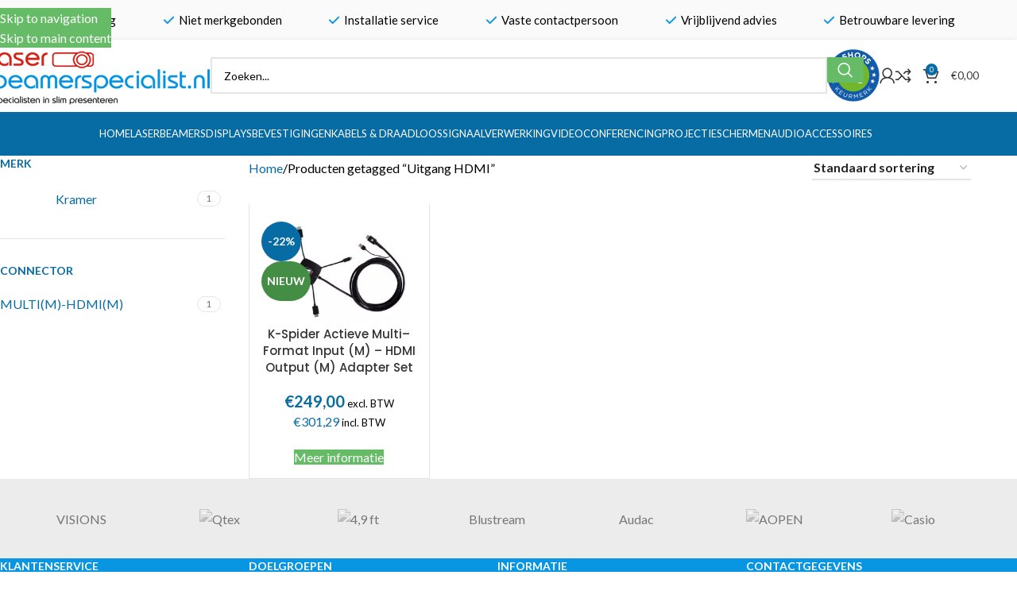

--- FILE ---
content_type: text/html; charset=UTF-8
request_url: https://www.laserbeamerspecialist.nl/product-tag/uitgang-hdmi/
body_size: 32854
content:
<!DOCTYPE html>
<html lang="nl-NL">
<head>
	<meta charset="UTF-8">
	<link rel="profile" href="https://gmpg.org/xfn/11">
	<link rel="pingback" href="https://www.laserbeamerspecialist.nl/xmlrpc.php">

	<meta name='robots' content='index, follow, max-image-preview:large, max-snippet:-1, max-video-preview:-1' />

	<!-- This site is optimized with the Yoast SEO Premium plugin v26.6 (Yoast SEO v26.7) - https://yoast.com/wordpress/plugins/seo/ -->
	<title>Uitgang HDMI - Laserbeamer Specialist</title>
	<link rel="canonical" href="https://www.laserbeamerspecialist.nl/product-tag/uitgang-hdmi/" />
	<meta property="og:locale" content="nl_NL" />
	<meta property="og:type" content="article" />
	<meta property="og:title" content="Uitgang HDMI Archieven" />
	<meta property="og:url" content="https://www.laserbeamerspecialist.nl/product-tag/uitgang-hdmi/" />
	<meta property="og:site_name" content="Laserbeamer Specialist" />
	<meta name="twitter:card" content="summary_large_image" />
	<meta name="twitter:site" content="@adformedia" />
	<script type="application/ld+json" class="yoast-schema-graph">{"@context":"https://schema.org","@graph":[{"@type":"CollectionPage","@id":"https://www.laserbeamerspecialist.nl/product-tag/uitgang-hdmi/","url":"https://www.laserbeamerspecialist.nl/product-tag/uitgang-hdmi/","name":"Uitgang HDMI - Laserbeamer Specialist","isPartOf":{"@id":"https://www.laserbeamerspecialist.nl/#website"},"primaryImageOfPage":{"@id":"https://www.laserbeamerspecialist.nl/product-tag/uitgang-hdmi/#primaryimage"},"image":{"@id":"https://www.laserbeamerspecialist.nl/product-tag/uitgang-hdmi/#primaryimage"},"thumbnailUrl":"https://www.laserbeamerspecialist.nl/wp-content/uploads/2020/08/Kramer-K-spider.jpg","breadcrumb":{"@id":"https://www.laserbeamerspecialist.nl/product-tag/uitgang-hdmi/#breadcrumb"},"inLanguage":"nl-NL"},{"@type":"ImageObject","inLanguage":"nl-NL","@id":"https://www.laserbeamerspecialist.nl/product-tag/uitgang-hdmi/#primaryimage","url":"https://www.laserbeamerspecialist.nl/wp-content/uploads/2020/08/Kramer-K-spider.jpg","contentUrl":"https://www.laserbeamerspecialist.nl/wp-content/uploads/2020/08/Kramer-K-spider.jpg","width":411,"height":212,"caption":"Kramer-K-spider"},{"@type":"BreadcrumbList","@id":"https://www.laserbeamerspecialist.nl/product-tag/uitgang-hdmi/#breadcrumb","itemListElement":[{"@type":"ListItem","position":1,"name":"Home","item":"https://www.laserbeamerspecialist.nl/"},{"@type":"ListItem","position":2,"name":"Uitgang HDMI"}]},{"@type":"WebSite","@id":"https://www.laserbeamerspecialist.nl/#website","url":"https://www.laserbeamerspecialist.nl/","name":"Laserbeamer Specialist","description":"Specialisten in slim presenteren","publisher":{"@id":"https://www.laserbeamerspecialist.nl/#organization"},"potentialAction":[{"@type":"SearchAction","target":{"@type":"EntryPoint","urlTemplate":"https://www.laserbeamerspecialist.nl/?s={search_term_string}"},"query-input":{"@type":"PropertyValueSpecification","valueRequired":true,"valueName":"search_term_string"}}],"inLanguage":"nl-NL"},{"@type":"Organization","@id":"https://www.laserbeamerspecialist.nl/#organization","name":"Laserbeamerspecialist","url":"https://www.laserbeamerspecialist.nl/","logo":{"@type":"ImageObject","inLanguage":"nl-NL","@id":"https://www.laserbeamerspecialist.nl/#/schema/logo/image/","url":"https://www.laserbeamerspecialist.nl/wp-content/uploads/2020/06/laserbeamerspecialist-transparant-flat-logo.png","contentUrl":"https://www.laserbeamerspecialist.nl/wp-content/uploads/2020/06/laserbeamerspecialist-transparant-flat-logo.png","width":241,"height":65,"caption":"Laserbeamerspecialist"},"image":{"@id":"https://www.laserbeamerspecialist.nl/#/schema/logo/image/"},"sameAs":["https://www.facebook.com/adformedia/","https://x.com/adformedia","https://www.youtube.com/user/Beamerspecialist"]}]}</script>
	<!-- / Yoast SEO Premium plugin. -->


<link rel='dns-prefetch' href='//www.googletagmanager.com' />
<link rel='dns-prefetch' href='//www.google.com' />
<link rel='dns-prefetch' href='//fonts.googleapis.com' />
<link rel="alternate" type="application/rss+xml" title="Laserbeamer Specialist &raquo; feed" href="https://www.laserbeamerspecialist.nl/feed/" />
<link rel="alternate" type="application/rss+xml" title="Laserbeamer Specialist &raquo; reacties feed" href="https://www.laserbeamerspecialist.nl/comments/feed/" />
<link rel="alternate" type="application/rss+xml" title="Laserbeamer Specialist &raquo; Uitgang HDMI Tag feed" href="https://www.laserbeamerspecialist.nl/product-tag/uitgang-hdmi/feed/" />
<style id='wp-img-auto-sizes-contain-inline-css' type='text/css'>
img:is([sizes=auto i],[sizes^="auto," i]){contain-intrinsic-size:3000px 1500px}
/*# sourceURL=wp-img-auto-sizes-contain-inline-css */
</style>
<style id='dominant-color-styles-inline-css' type='text/css'>
img[data-dominant-color]:not(.has-transparency) { background-color: var(--dominant-color); }
/*# sourceURL=dominant-color-styles-inline-css */
</style>
<style id='woocommerce-inline-inline-css' type='text/css'>
.woocommerce form .form-row .required { visibility: visible; }
/*# sourceURL=woocommerce-inline-inline-css */
</style>
<link data-minify="1" rel='stylesheet' id='wc-pb-checkout-blocks-css' href='https://www.laserbeamerspecialist.nl/wp-content/cache/min/1/wp-content/plugins/woocommerce-product-bundles/assets/css/frontend/checkout-blocks.css?ver=1765870281' type='text/css' media='all' />
<style id='wc-pb-checkout-blocks-inline-css' type='text/css'>
table.wc-block-cart-items .wc-block-cart-items__row.is-bundle__meta_hidden .wc-block-components-product-details__inclusief, .wc-block-components-order-summary-item.is-bundle__meta_hidden .wc-block-components-product-details__inclusief { display:none; } table.wc-block-cart-items .wc-block-cart-items__row.is-bundle .wc-block-components-product-details__inclusief .wc-block-components-product-details__name, .wc-block-components-order-summary-item.is-bundle .wc-block-components-product-details__inclusief .wc-block-components-product-details__name { display:block; margin-bottom: 0.5em } table.wc-block-cart-items .wc-block-cart-items__row.is-bundle .wc-block-components-product-details__inclusief:not(:first-of-type) .wc-block-components-product-details__name, .wc-block-components-order-summary-item.is-bundle .wc-block-components-product-details__inclusief:not(:first-of-type) .wc-block-components-product-details__name { display:none } table.wc-block-cart-items .wc-block-cart-items__row.is-bundle .wc-block-components-product-details__inclusief + li:not( .wc-block-components-product-details__inclusief ), .wc-block-components-order-summary-item.is-bundle .wc-block-components-product-details__inclusief + li:not( .wc-block-components-product-details__inclusief ) { margin-top:0.5em }
/*# sourceURL=wc-pb-checkout-blocks-inline-css */
</style>
<link data-minify="1" rel='stylesheet' id='yith_ywraq_frontend-css' href='https://www.laserbeamerspecialist.nl/wp-content/cache/min/1/wp-content/plugins/yith-woocommerce-request-a-quote-premium/assets/css/ywraq-frontend.css?ver=1765870281' type='text/css' media='all' />
<style id='yith_ywraq_frontend-inline-css' type='text/css'>
:root {
		--ywraq_layout_button_bg_color: #0066b4;
		--ywraq_layout_button_bg_color_hover: #044a80;
		--ywraq_layout_button_border_color: #0066b4;
		--ywraq_layout_button_border_color_hover: #044a80;
		--ywraq_layout_button_color: #fff;
		--ywraq_layout_button_color_hover: #fff;
		
		--ywraq_checkout_button_bg_color: #0066b4;
		--ywraq_checkout_button_bg_color_hover: #044a80;
		--ywraq_checkout_button_border_color: #0066b4;
		--ywraq_checkout_button_border_color_hover: #044a80;
		--ywraq_checkout_button_color: #ffffff;
		--ywraq_checkout_button_color_hover: #ffffff;
		
		--ywraq_accept_button_bg_color: #0066b4;
		--ywraq_accept_button_bg_color_hover: #044a80;
		--ywraq_accept_button_border_color: #0066b4;
		--ywraq_accept_button_border_color_hover: #044a80;
		--ywraq_accept_button_color: #ffffff;
		--ywraq_accept_button_color_hover: #ffffff;
		
		--ywraq_reject_button_bg_color: transparent;
		--ywraq_reject_button_bg_color_hover: #CC2B2B;
		--ywraq_reject_button_border_color: #CC2B2B;
		--ywraq_reject_button_border_color_hover: #CC2B2B;
		--ywraq_reject_button_color: #CC2B2B;
		--ywraq_reject_button_color_hover: #ffffff;
		}		
.woocommerce.single-product button.single_add_to_cart_button.button {margin-right: 5px;}
	.woocommerce.single-product .product .yith-ywraq-add-to-quote {display: inline-block; vertical-align: middle;margin-top: 5px;}
	
/*# sourceURL=yith_ywraq_frontend-inline-css */
</style>
<link data-minify="1" rel='stylesheet' id='wc-bundle-style-css' href='https://www.laserbeamerspecialist.nl/wp-content/cache/min/1/wp-content/plugins/woocommerce-product-bundles/assets/css/frontend/woocommerce.css?ver=1765870281' type='text/css' media='all' />
<link data-minify="1" rel='stylesheet' id='js_composer_front-css' href='https://www.laserbeamerspecialist.nl/wp-content/cache/min/1/wp-content/plugins/js_composer/assets/css/js_composer.min.css?ver=1765870281' type='text/css' media='all' />
<link rel='stylesheet' id='vc_font_awesome_5_shims-css' href='https://www.laserbeamerspecialist.nl/wp-content/plugins/js_composer/assets/lib/vendor/dist/@fortawesome/fontawesome-free/css/v4-shims.min.css?ver=8.7.2' type='text/css' media='all' />
<link data-minify="1" rel='stylesheet' id='vc_font_awesome_6-css' href='https://www.laserbeamerspecialist.nl/wp-content/cache/min/1/wp-content/plugins/js_composer/assets/lib/vendor/dist/@fortawesome/fontawesome-free/css/all.min.css?ver=1765870281' type='text/css' media='all' />
<link rel='stylesheet' id='wd-style-base-css' href='https://www.laserbeamerspecialist.nl/wp-content/themes/woodmart/css/parts/base.min.css?ver=8.3.8' type='text/css' media='all' />
<link rel='stylesheet' id='wd-helpers-wpb-elem-css' href='https://www.laserbeamerspecialist.nl/wp-content/themes/woodmart/css/parts/helpers-wpb-elem.min.css?ver=8.3.8' type='text/css' media='all' />
<link rel='stylesheet' id='wd-lazy-loading-css' href='https://www.laserbeamerspecialist.nl/wp-content/themes/woodmart/css/parts/opt-lazy-load.min.css?ver=8.3.8' type='text/css' media='all' />
<link rel='stylesheet' id='wd-woo-yith-req-quote-css' href='https://www.laserbeamerspecialist.nl/wp-content/themes/woodmart/css/parts/int-woo-yith-request-quote.min.css?ver=8.3.8' type='text/css' media='all' />
<link rel='stylesheet' id='wd-woo-mod-grid-css' href='https://www.laserbeamerspecialist.nl/wp-content/themes/woodmart/css/parts/woo-mod-grid.min.css?ver=8.3.8' type='text/css' media='all' />
<link rel='stylesheet' id='wd-woo-mod-quantity-css' href='https://www.laserbeamerspecialist.nl/wp-content/themes/woodmart/css/parts/woo-mod-quantity.min.css?ver=8.3.8' type='text/css' media='all' />
<link rel='stylesheet' id='wd-woo-mod-shop-table-css' href='https://www.laserbeamerspecialist.nl/wp-content/themes/woodmart/css/parts/woo-mod-shop-table.min.css?ver=8.3.8' type='text/css' media='all' />
<link rel='stylesheet' id='wd-select2-css' href='https://www.laserbeamerspecialist.nl/wp-content/themes/woodmart/css/parts/woo-lib-select2.min.css?ver=8.3.8' type='text/css' media='all' />
<link rel='stylesheet' id='wd-wpbakery-base-css' href='https://www.laserbeamerspecialist.nl/wp-content/themes/woodmart/css/parts/int-wpb-base.min.css?ver=8.3.8' type='text/css' media='all' />
<link rel='stylesheet' id='wd-wpbakery-base-deprecated-css' href='https://www.laserbeamerspecialist.nl/wp-content/themes/woodmart/css/parts/int-wpb-base-deprecated.min.css?ver=8.3.8' type='text/css' media='all' />
<link rel='stylesheet' id='wd-int-wordfence-css' href='https://www.laserbeamerspecialist.nl/wp-content/themes/woodmart/css/parts/int-wordfence.min.css?ver=8.3.8' type='text/css' media='all' />
<link rel='stylesheet' id='wd-notices-fixed-css' href='https://www.laserbeamerspecialist.nl/wp-content/themes/woodmart/css/parts/woo-opt-sticky-notices-old.min.css?ver=8.3.8' type='text/css' media='all' />
<link rel='stylesheet' id='wd-woocommerce-base-css' href='https://www.laserbeamerspecialist.nl/wp-content/themes/woodmart/css/parts/woocommerce-base.min.css?ver=8.3.8' type='text/css' media='all' />
<link rel='stylesheet' id='wd-mod-star-rating-css' href='https://www.laserbeamerspecialist.nl/wp-content/themes/woodmart/css/parts/mod-star-rating.min.css?ver=8.3.8' type='text/css' media='all' />
<link rel='stylesheet' id='wd-woocommerce-block-notices-css' href='https://www.laserbeamerspecialist.nl/wp-content/themes/woodmart/css/parts/woo-mod-block-notices.min.css?ver=8.3.8' type='text/css' media='all' />
<link rel='stylesheet' id='wd-widget-active-filters-css' href='https://www.laserbeamerspecialist.nl/wp-content/themes/woodmart/css/parts/woo-widget-active-filters.min.css?ver=8.3.8' type='text/css' media='all' />
<link rel='stylesheet' id='wd-woo-shop-predefined-css' href='https://www.laserbeamerspecialist.nl/wp-content/themes/woodmart/css/parts/woo-shop-predefined.min.css?ver=8.3.8' type='text/css' media='all' />
<link rel='stylesheet' id='wd-woo-shop-el-products-per-page-css' href='https://www.laserbeamerspecialist.nl/wp-content/themes/woodmart/css/parts/woo-shop-el-products-per-page.min.css?ver=8.3.8' type='text/css' media='all' />
<link rel='stylesheet' id='wd-woo-shop-page-title-css' href='https://www.laserbeamerspecialist.nl/wp-content/themes/woodmart/css/parts/woo-shop-page-title.min.css?ver=8.3.8' type='text/css' media='all' />
<link rel='stylesheet' id='wd-woo-mod-shop-loop-head-css' href='https://www.laserbeamerspecialist.nl/wp-content/themes/woodmart/css/parts/woo-mod-shop-loop-head.min.css?ver=8.3.8' type='text/css' media='all' />
<link rel='stylesheet' id='wd-woo-shop-el-order-by-css' href='https://www.laserbeamerspecialist.nl/wp-content/themes/woodmart/css/parts/woo-shop-el-order-by.min.css?ver=8.3.8' type='text/css' media='all' />
<link rel='stylesheet' id='wd-woo-opt-hide-larger-price-css' href='https://www.laserbeamerspecialist.nl/wp-content/themes/woodmart/css/parts/woo-opt-hide-larger-price.min.css?ver=8.3.8' type='text/css' media='all' />
<link rel='stylesheet' id='child-style-css' href='https://www.laserbeamerspecialist.nl/wp-content/themes/woodmart-child/style.css?ver=8.3.8' type='text/css' media='all' />
<link rel='stylesheet' id='wd-header-base-css' href='https://www.laserbeamerspecialist.nl/wp-content/themes/woodmart/css/parts/header-base.min.css?ver=8.3.8' type='text/css' media='all' />
<link rel='stylesheet' id='wd-mod-tools-css' href='https://www.laserbeamerspecialist.nl/wp-content/themes/woodmart/css/parts/mod-tools.min.css?ver=8.3.8' type='text/css' media='all' />
<link rel='stylesheet' id='wd-header-elements-base-css' href='https://www.laserbeamerspecialist.nl/wp-content/themes/woodmart/css/parts/header-el-base.min.css?ver=8.3.8' type='text/css' media='all' />
<link rel='stylesheet' id='wd-header-search-css' href='https://www.laserbeamerspecialist.nl/wp-content/themes/woodmart/css/parts/header-el-search.min.css?ver=8.3.8' type='text/css' media='all' />
<link rel='stylesheet' id='wd-header-search-form-css' href='https://www.laserbeamerspecialist.nl/wp-content/themes/woodmart/css/parts/header-el-search-form.min.css?ver=8.3.8' type='text/css' media='all' />
<link rel='stylesheet' id='wd-wd-search-form-css' href='https://www.laserbeamerspecialist.nl/wp-content/themes/woodmart/css/parts/wd-search-form.min.css?ver=8.3.8' type='text/css' media='all' />
<link rel='stylesheet' id='wd-wd-search-dropdown-css' href='https://www.laserbeamerspecialist.nl/wp-content/themes/woodmart/css/parts/wd-search-dropdown.min.css?ver=8.3.8' type='text/css' media='all' />
<link rel='stylesheet' id='wd-header-my-account-dropdown-css' href='https://www.laserbeamerspecialist.nl/wp-content/themes/woodmart/css/parts/header-el-my-account-dropdown.min.css?ver=8.3.8' type='text/css' media='all' />
<link rel='stylesheet' id='wd-woo-mod-login-form-css' href='https://www.laserbeamerspecialist.nl/wp-content/themes/woodmart/css/parts/woo-mod-login-form.min.css?ver=8.3.8' type='text/css' media='all' />
<link rel='stylesheet' id='wd-header-my-account-css' href='https://www.laserbeamerspecialist.nl/wp-content/themes/woodmart/css/parts/header-el-my-account.min.css?ver=8.3.8' type='text/css' media='all' />
<link rel='stylesheet' id='wd-header-cart-side-css' href='https://www.laserbeamerspecialist.nl/wp-content/themes/woodmart/css/parts/header-el-cart-side.min.css?ver=8.3.8' type='text/css' media='all' />
<link rel='stylesheet' id='wd-header-cart-css' href='https://www.laserbeamerspecialist.nl/wp-content/themes/woodmart/css/parts/header-el-cart.min.css?ver=8.3.8' type='text/css' media='all' />
<link rel='stylesheet' id='wd-widget-shopping-cart-css' href='https://www.laserbeamerspecialist.nl/wp-content/themes/woodmart/css/parts/woo-widget-shopping-cart.min.css?ver=8.3.8' type='text/css' media='all' />
<link rel='stylesheet' id='wd-widget-product-list-css' href='https://www.laserbeamerspecialist.nl/wp-content/themes/woodmart/css/parts/woo-widget-product-list.min.css?ver=8.3.8' type='text/css' media='all' />
<link rel='stylesheet' id='wd-header-mobile-nav-dropdown-css' href='https://www.laserbeamerspecialist.nl/wp-content/themes/woodmart/css/parts/header-el-mobile-nav-dropdown.min.css?ver=8.3.8' type='text/css' media='all' />
<link rel='stylesheet' id='wd-mod-nav-menu-label-css' href='https://www.laserbeamerspecialist.nl/wp-content/themes/woodmart/css/parts/mod-nav-menu-label.min.css?ver=8.3.8' type='text/css' media='all' />
<link rel='stylesheet' id='wd-off-canvas-sidebar-css' href='https://www.laserbeamerspecialist.nl/wp-content/themes/woodmart/css/parts/opt-off-canvas-sidebar.min.css?ver=8.3.8' type='text/css' media='all' />
<link rel='stylesheet' id='wd-widget-wd-layered-nav-css' href='https://www.laserbeamerspecialist.nl/wp-content/themes/woodmart/css/parts/woo-widget-wd-layered-nav.min.css?ver=8.3.8' type='text/css' media='all' />
<link rel='stylesheet' id='wd-woo-mod-swatches-base-css' href='https://www.laserbeamerspecialist.nl/wp-content/themes/woodmart/css/parts/woo-mod-swatches-base.min.css?ver=8.3.8' type='text/css' media='all' />
<link rel='stylesheet' id='wd-woo-mod-swatches-filter-css' href='https://www.laserbeamerspecialist.nl/wp-content/themes/woodmart/css/parts/woo-mod-swatches-filter.min.css?ver=8.3.8' type='text/css' media='all' />
<link rel='stylesheet' id='wd-woo-mod-swatches-style-1-css' href='https://www.laserbeamerspecialist.nl/wp-content/themes/woodmart/css/parts/woo-mod-swatches-style-1.min.css?ver=8.3.8' type='text/css' media='all' />
<link rel='stylesheet' id='wd-woo-mod-swatches-style-4-css' href='https://www.laserbeamerspecialist.nl/wp-content/themes/woodmart/css/parts/woo-mod-swatches-style-4.min.css?ver=8.3.8' type='text/css' media='all' />
<link rel='stylesheet' id='wd-shop-filter-area-css' href='https://www.laserbeamerspecialist.nl/wp-content/themes/woodmart/css/parts/woo-shop-el-filters-area.min.css?ver=8.3.8' type='text/css' media='all' />
<link rel='stylesheet' id='wd-bordered-product-css' href='https://www.laserbeamerspecialist.nl/wp-content/themes/woodmart/css/parts/woo-opt-bordered-product.min.css?ver=8.3.8' type='text/css' media='all' />
<link rel='stylesheet' id='wd-product-loop-css' href='https://www.laserbeamerspecialist.nl/wp-content/themes/woodmart/css/parts/woo-product-loop.min.css?ver=8.3.8' type='text/css' media='all' />
<link rel='stylesheet' id='wd-product-loop-standard-css' href='https://www.laserbeamerspecialist.nl/wp-content/themes/woodmart/css/parts/woo-product-loop-standard.min.css?ver=8.3.8' type='text/css' media='all' />
<link rel='stylesheet' id='wd-woo-mod-add-btn-replace-css' href='https://www.laserbeamerspecialist.nl/wp-content/themes/woodmart/css/parts/woo-mod-add-btn-replace.min.css?ver=8.3.8' type='text/css' media='all' />
<link rel='stylesheet' id='wd-categories-loop-default-css' href='https://www.laserbeamerspecialist.nl/wp-content/themes/woodmart/css/parts/woo-categories-loop-default-old.min.css?ver=8.3.8' type='text/css' media='all' />
<link rel='stylesheet' id='wd-woo-categories-loop-css' href='https://www.laserbeamerspecialist.nl/wp-content/themes/woodmart/css/parts/woo-categories-loop.min.css?ver=8.3.8' type='text/css' media='all' />
<link rel='stylesheet' id='wd-categories-loop-css' href='https://www.laserbeamerspecialist.nl/wp-content/themes/woodmart/css/parts/woo-categories-loop-old.min.css?ver=8.3.8' type='text/css' media='all' />
<link rel='stylesheet' id='wd-sticky-loader-css' href='https://www.laserbeamerspecialist.nl/wp-content/themes/woodmart/css/parts/mod-sticky-loader.min.css?ver=8.3.8' type='text/css' media='all' />
<link rel='stylesheet' id='wd-woo-mod-product-labels-css' href='https://www.laserbeamerspecialist.nl/wp-content/themes/woodmart/css/parts/woo-mod-product-labels.min.css?ver=8.3.8' type='text/css' media='all' />
<link rel='stylesheet' id='wd-woo-mod-product-labels-round-css' href='https://www.laserbeamerspecialist.nl/wp-content/themes/woodmart/css/parts/woo-mod-product-labels-round.min.css?ver=8.3.8' type='text/css' media='all' />
<link rel='stylesheet' id='wd-mfp-popup-css' href='https://www.laserbeamerspecialist.nl/wp-content/themes/woodmart/css/parts/lib-magnific-popup.min.css?ver=8.3.8' type='text/css' media='all' />
<link rel='stylesheet' id='wd-mod-animations-transform-css' href='https://www.laserbeamerspecialist.nl/wp-content/themes/woodmart/css/parts/mod-animations-transform.min.css?ver=8.3.8' type='text/css' media='all' />
<link rel='stylesheet' id='wd-mod-transform-css' href='https://www.laserbeamerspecialist.nl/wp-content/themes/woodmart/css/parts/mod-transform.min.css?ver=8.3.8' type='text/css' media='all' />
<link rel='stylesheet' id='wd-widget-collapse-css' href='https://www.laserbeamerspecialist.nl/wp-content/themes/woodmart/css/parts/opt-widget-collapse.min.css?ver=8.3.8' type='text/css' media='all' />
<link rel='stylesheet' id='wd-footer-base-css' href='https://www.laserbeamerspecialist.nl/wp-content/themes/woodmart/css/parts/footer-base.min.css?ver=8.3.8' type='text/css' media='all' />
<link rel='stylesheet' id='wd-swiper-css' href='https://www.laserbeamerspecialist.nl/wp-content/themes/woodmart/css/parts/lib-swiper.min.css?ver=8.3.8' type='text/css' media='all' />
<link rel='stylesheet' id='wd-brands-css' href='https://www.laserbeamerspecialist.nl/wp-content/themes/woodmart/css/parts/el-brand.min.css?ver=8.3.8' type='text/css' media='all' />
<link rel='stylesheet' id='wd-swiper-arrows-css' href='https://www.laserbeamerspecialist.nl/wp-content/themes/woodmart/css/parts/lib-swiper-arrows.min.css?ver=8.3.8' type='text/css' media='all' />
<link rel='stylesheet' id='wd-widget-nav-css' href='https://www.laserbeamerspecialist.nl/wp-content/themes/woodmart/css/parts/widget-nav.min.css?ver=8.3.8' type='text/css' media='all' />
<link rel='stylesheet' id='wd-list-css' href='https://www.laserbeamerspecialist.nl/wp-content/themes/woodmart/css/parts/el-list.min.css?ver=8.3.8' type='text/css' media='all' />
<link rel='stylesheet' id='wd-el-list-css' href='https://www.laserbeamerspecialist.nl/wp-content/themes/woodmart/css/parts/el-list-wpb-elem.min.css?ver=8.3.8' type='text/css' media='all' />
<link rel='stylesheet' id='wd-social-icons-css' href='https://www.laserbeamerspecialist.nl/wp-content/themes/woodmart/css/parts/el-social-icons.min.css?ver=8.3.8' type='text/css' media='all' />
<link rel='stylesheet' id='wd-social-icons-styles-css' href='https://www.laserbeamerspecialist.nl/wp-content/themes/woodmart/css/parts/el-social-styles.min.css?ver=8.3.8' type='text/css' media='all' />
<link rel='stylesheet' id='wd-scroll-top-css' href='https://www.laserbeamerspecialist.nl/wp-content/themes/woodmart/css/parts/opt-scrolltotop.min.css?ver=8.3.8' type='text/css' media='all' />
<link rel='stylesheet' id='wd-wd-search-results-css' href='https://www.laserbeamerspecialist.nl/wp-content/themes/woodmart/css/parts/wd-search-results.min.css?ver=8.3.8' type='text/css' media='all' />
<link rel='stylesheet' id='wd-shop-off-canvas-sidebar-css' href='https://www.laserbeamerspecialist.nl/wp-content/themes/woodmart/css/parts/opt-shop-off-canvas-sidebar.min.css?ver=8.3.8' type='text/css' media='all' />
<link rel='stylesheet' id='wd-cookies-popup-css' href='https://www.laserbeamerspecialist.nl/wp-content/themes/woodmart/css/parts/opt-cookies.min.css?ver=8.3.8' type='text/css' media='all' />
<link rel='stylesheet' id='wd-bottom-toolbar-css' href='https://www.laserbeamerspecialist.nl/wp-content/themes/woodmart/css/parts/opt-bottom-toolbar.min.css?ver=8.3.8' type='text/css' media='all' />
<link rel='stylesheet' id='xts-google-fonts-css' href='https://fonts.googleapis.com/css?family=Lato%3A400%2C700%2C100%7CPoppins%3A400%2C600%2C500&#038;display=swap&#038;ver=8.3.8' type='text/css' media='all' />
<script type="text/javascript" id="woocommerce-google-analytics-integration-gtag-js-after">
/* <![CDATA[ */
/* Google Analytics for WooCommerce (gtag.js) */
					window.dataLayer = window.dataLayer || [];
					function gtag(){dataLayer.push(arguments);}
					// Set up default consent state.
					for ( const mode of [{"analytics_storage":"denied","ad_storage":"denied","ad_user_data":"denied","ad_personalization":"denied","region":["AT","BE","BG","HR","CY","CZ","DK","EE","FI","FR","DE","GR","HU","IS","IE","IT","LV","LI","LT","LU","MT","NL","NO","PL","PT","RO","SK","SI","ES","SE","GB","CH"]}] || [] ) {
						gtag( "consent", "default", { "wait_for_update": 500, ...mode } );
					}
					gtag("js", new Date());
					gtag("set", "developer_id.dOGY3NW", true);
					gtag("config", "UA-169831921-1", {"track_404":true,"allow_google_signals":true,"logged_in":false,"linker":{"domains":[],"allow_incoming":false},"custom_map":{"dimension1":"logged_in"}});
//# sourceURL=woocommerce-google-analytics-integration-gtag-js-after
/* ]]> */
</script>
<script type="text/javascript" src="https://www.laserbeamerspecialist.nl/wp-includes/js/jquery/jquery.min.js?ver=3.7.1" id="jquery-core-js"></script>
<script type="text/javascript" src="https://www.laserbeamerspecialist.nl/wp-includes/js/jquery/jquery-migrate.min.js?ver=3.4.1" id="jquery-migrate-js"></script>
<script type="text/javascript" src="https://www.laserbeamerspecialist.nl/wp-content/plugins/woocommerce/assets/js/jquery-blockui/jquery.blockUI.min.js?ver=2.7.0-wc.10.4.3" id="wc-jquery-blockui-js" data-wp-strategy="defer"></script>
<script type="text/javascript" id="wc-add-to-cart-js-extra">
/* <![CDATA[ */
var wc_add_to_cart_params = {"ajax_url":"/wp-admin/admin-ajax.php","wc_ajax_url":"/?wc-ajax=%%endpoint%%","i18n_view_cart":"Winkelmand bekijken","cart_url":"https://www.laserbeamerspecialist.nl/winkelmand/","is_cart":"","cart_redirect_after_add":"no"};
//# sourceURL=wc-add-to-cart-js-extra
/* ]]> */
</script>
<script type="text/javascript" src="https://www.laserbeamerspecialist.nl/wp-content/plugins/woocommerce/assets/js/frontend/add-to-cart.min.js?ver=10.4.3" id="wc-add-to-cart-js" data-wp-strategy="defer"></script>
<script type="text/javascript" src="https://www.laserbeamerspecialist.nl/wp-content/plugins/woocommerce/assets/js/js-cookie/js.cookie.min.js?ver=2.1.4-wc.10.4.3" id="wc-js-cookie-js" defer="defer" data-wp-strategy="defer"></script>
<script type="text/javascript" id="woocommerce-js-extra">
/* <![CDATA[ */
var woocommerce_params = {"ajax_url":"/wp-admin/admin-ajax.php","wc_ajax_url":"/?wc-ajax=%%endpoint%%","i18n_password_show":"Wachtwoord weergeven","i18n_password_hide":"Wachtwoord verbergen"};
//# sourceURL=woocommerce-js-extra
/* ]]> */
</script>
<script type="text/javascript" src="https://www.laserbeamerspecialist.nl/wp-content/plugins/woocommerce/assets/js/frontend/woocommerce.min.js?ver=10.4.3" id="woocommerce-js" defer="defer" data-wp-strategy="defer"></script>
<script data-minify="1" type="text/javascript" src="https://www.laserbeamerspecialist.nl/wp-content/cache/min/1/wp-content/plugins/js_composer/assets/js/vendors/woocommerce-add-to-cart.js?ver=1765870282" id="vc_woocommerce-add-to-cart-js-js"></script>

<!-- Google tag (gtag.js) snippet toegevoegd door Site Kit -->
<!-- Google Analytics snippet toegevoegd door Site Kit -->
<script type="text/javascript" src="https://www.googletagmanager.com/gtag/js?id=GT-KDTS4JF" id="google_gtagjs-js" async></script>
<script type="text/javascript" id="google_gtagjs-js-after">
/* <![CDATA[ */
window.dataLayer = window.dataLayer || [];function gtag(){dataLayer.push(arguments);}
gtag("set","linker",{"domains":["www.laserbeamerspecialist.nl"]});
gtag("js", new Date());
gtag("set", "developer_id.dZTNiMT", true);
gtag("config", "GT-KDTS4JF");
//# sourceURL=google_gtagjs-js-after
/* ]]> */
</script>
<script type="text/javascript" src="https://www.laserbeamerspecialist.nl/wp-content/themes/woodmart/js/libs/device.min.js?ver=8.3.8" id="wd-device-library-js"></script>
<script type="text/javascript" src="https://www.laserbeamerspecialist.nl/wp-content/themes/woodmart/js/scripts/global/scrollBar.min.js?ver=8.3.8" id="wd-scrollbar-js"></script>
<script></script><link rel="https://api.w.org/" href="https://www.laserbeamerspecialist.nl/wp-json/" /><link rel="alternate" title="JSON" type="application/json" href="https://www.laserbeamerspecialist.nl/wp-json/wp/v2/product_tag/2611" /><link rel="EditURI" type="application/rsd+xml" title="RSD" href="https://www.laserbeamerspecialist.nl/xmlrpc.php?rsd" />
<meta name="generator" content="dominant-color-images 1.2.0">
<meta name="generator" content="Site Kit by Google 1.170.0" /><meta name="generator" content="performant-translations 1.2.0">
<meta name="generator" content="webp-uploads 2.6.1">

<!-- This website runs the Product Feed ELITE for WooCommerce by AdTribes.io plugin -->
<meta name="theme-color" content="#086ca4">					<meta name="viewport" content="width=device-width, initial-scale=1.0, maximum-scale=1.0, user-scalable=no">
										<noscript><style>.woocommerce-product-gallery{ opacity: 1 !important; }</style></noscript>
	<meta name="generator" content="Powered by WPBakery Page Builder - drag and drop page builder for WordPress."/>
<link rel="icon" href="https://www.laserbeamerspecialist.nl/wp-content/uploads/2025/09/cropped-Laserbeam-32x32.jpg" sizes="32x32" />
<link rel="icon" href="https://www.laserbeamerspecialist.nl/wp-content/uploads/2025/09/cropped-Laserbeam-192x192.jpg" sizes="192x192" />
<link rel="apple-touch-icon" href="https://www.laserbeamerspecialist.nl/wp-content/uploads/2025/09/cropped-Laserbeam-180x180.jpg" />
<meta name="msapplication-TileImage" content="https://www.laserbeamerspecialist.nl/wp-content/uploads/2025/09/cropped-Laserbeam-270x270.jpg" />
		<style type="text/css" id="wp-custom-css">
			.hide-larger-price .price {
    word-spacing: normal;
}
span.price-excl .woocommerce-Price-amount{
	font-family: 'Lato', sans-serif;
	color: #086ca4; 
	font-weight: 600;
	line-height: 25px;
	font-size: 20px
}
span.price-excl{
	font-size: 13px;
	color: #000;
	font-weight: 500;
	font-family: 'Lato', sans-serif;
}
span.price-incl .woocommerce-Price-amount{
	font-family: 'Lato', sans-serif;
	color: #086ca4; 
	font-weight: 500;
	line-height: 25px;
	font-size: 16px
}
span.price-incl{
	font-size: 13px;
	color: #000;
	font-weight: 500;
}
.price .amount{color: #086ca4}

.woocommerce-price-suffix {
	font-size: 15px;
	color: #000;
	font-weight: 500;
}

.product_title {
    font-size: 25px;
    line-height: 1.2;
}

.grecaptcha-badge {visibility: hidden;}

.wd-add-btn-replace .add-to-cart-loop {
    overflow: hidden;
    padding: 0;
    display: none;
}

.btn, .button, button, [type="submit"], [type="button"] {
    background-color: #66bb66;
    color: #fff;

}
		</style>
		<style>
		
		</style><noscript><style> .wpb_animate_when_almost_visible { opacity: 1; }</style></noscript>			<style id="wd-style-header_535584-css" data-type="wd-style-header_535584">
				:root{
	--wd-top-bar-h: 50px;
	--wd-top-bar-sm-h: .00001px;
	--wd-top-bar-sticky-h: .00001px;
	--wd-top-bar-brd-w: .00001px;

	--wd-header-general-h: 90px;
	--wd-header-general-sm-h: 72px;
	--wd-header-general-sticky-h: 72px;
	--wd-header-general-brd-w: 1px;

	--wd-header-bottom-h: 55px;
	--wd-header-bottom-sm-h: .00001px;
	--wd-header-bottom-sticky-h: 50px;
	--wd-header-bottom-brd-w: .00001px;

	--wd-header-clone-h: .00001px;

	--wd-header-brd-w: calc(var(--wd-top-bar-brd-w) + var(--wd-header-general-brd-w) + var(--wd-header-bottom-brd-w));
	--wd-header-h: calc(var(--wd-top-bar-h) + var(--wd-header-general-h) + var(--wd-header-bottom-h) + var(--wd-header-brd-w));
	--wd-header-sticky-h: calc(var(--wd-top-bar-sticky-h) + var(--wd-header-general-sticky-h) + var(--wd-header-bottom-sticky-h) + var(--wd-header-clone-h) + var(--wd-header-brd-w));
	--wd-header-sm-h: calc(var(--wd-top-bar-sm-h) + var(--wd-header-general-sm-h) + var(--wd-header-bottom-sm-h) + var(--wd-header-brd-w));
}

.whb-top-bar .wd-dropdown {
	margin-top: 4px;
}

.whb-top-bar .wd-dropdown:after {
	height: 15px;
}


.whb-sticked .whb-general-header .wd-dropdown:not(.sub-sub-menu) {
	margin-top: 15px;
}

.whb-sticked .whb-general-header .wd-dropdown:not(.sub-sub-menu):after {
	height: 26px;
}


:root:has(.whb-general-header.whb-border-boxed) {
	--wd-header-general-brd-w: .00001px;
}

@media (max-width: 1024px) {
:root:has(.whb-general-header.whb-hidden-mobile) {
	--wd-header-general-brd-w: .00001px;
}
}


.whb-header-bottom .wd-dropdown {
	margin-top: 6.5px;
}

.whb-header-bottom .wd-dropdown:after {
	height: 17.5px;
}

.whb-sticked .whb-header-bottom .wd-dropdown:not(.sub-sub-menu) {
	margin-top: 4px;
}

.whb-sticked .whb-header-bottom .wd-dropdown:not(.sub-sub-menu):after {
	height: 15px;
}


		
.whb-top-bar {
	background-color: rgba(250, 250, 250, 1);
}

.whb-g41q7boewovxd5kuhqkn form.searchform {
	--wd-form-height: 46px;
}
.whb-general-header {
	border-color: rgba(250, 250, 250, 1);border-bottom-width: 1px;border-bottom-style: solid;
}

.whb-header-bottom {
	background-color: rgba(8, 108, 164, 1);
}
			</style>
						<style id="wd-style-theme_settings_default-css" data-type="wd-style-theme_settings_default">
				@font-face {
	font-weight: normal;
	font-style: normal;
	font-family: "woodmart-font";
	src: url("//www.laserbeamerspecialist.nl/wp-content/themes/woodmart/fonts/woodmart-font-1-400.woff2?v=8.3.8") format("woff2");
}

:root {
	--wd-text-font: "Lato", Arial, Helvetica, sans-serif;
	--wd-text-font-weight: 400;
	--wd-text-color: #000000;
	--wd-text-font-size: 16px;
	--wd-title-font: "Lato", Arial, Helvetica, sans-serif;
	--wd-title-font-weight: 600;
	--wd-title-color: #242424;
	--wd-entities-title-font: "Poppins", Arial, Helvetica, sans-serif;
	--wd-entities-title-font-weight: 500;
	--wd-entities-title-color: #333333;
	--wd-entities-title-color-hover: rgb(51 51 51 / 65%);
	--wd-alternative-font: "Lato", Arial, Helvetica, sans-serif;
	--wd-widget-title-font: "Lato", Arial, Helvetica, sans-serif;
	--wd-widget-title-font-weight: 600;
	--wd-widget-title-transform: uppercase;
	--wd-widget-title-color: #086ca4;
	--wd-widget-title-font-size: 14px;
	--wd-header-el-font: "Lato", Arial, Helvetica, sans-serif;
	--wd-header-el-font-weight: 400;
	--wd-header-el-transform: uppercase;
	--wd-header-el-font-size: 13px;
	--wd-otl-style: dotted;
	--wd-otl-width: 2px;
	--wd-primary-color: #086ca4;
	--wd-alternative-color: #0895e2;
	--btn-default-bgcolor: #086ca4;
	--btn-default-bgcolor-hover: #0895e2;
	--btn-accented-bgcolor: #66bb66;
	--btn-accented-bgcolor-hover: #7cba7c;
	--wd-form-brd-width: 2px;
	--notices-success-bg: #086ca4;
	--notices-success-color: #ececec;
	--notices-warning-bg: #dc2319;
	--notices-warning-color: #ececec;
	--wd-link-color: #086ca4;
	--wd-link-color-hover: #0895e2;
	--wd-sticky-btn-height: 95px;
}
.wd-age-verify-wrap {
	--wd-popup-width: 500px;
}
.wd-popup.wd-promo-popup {
	background-color: #111111;
	background-image: none;
	background-repeat: no-repeat;
	background-size: contain;
	background-position: left center;
}
.wd-promo-popup-wrap {
	--wd-popup-width: 800px;
}
:is(.woodmart-woocommerce-layered-nav, .wd-product-category-filter) .wd-scroll-content {
	max-height: 280px;
}
.wd-page-title .wd-page-title-bg img {
	object-fit: cover;
	object-position: center center;
}
.wd-footer {
	background-color: #0895e2;
	background-image: none;
}
html .wd-page-content .wd-product .product-wrapper .wd-entities-title {
	font-size: 15px;
}
.mfp-wrap.wd-popup-quick-view-wrap {
	--wd-popup-width: 920px;
}

@media (max-width: 1024px) {
	:root {
		--wd-sticky-btn-height: 95px;
	}

}

@media (max-width: 768.98px) {
	:root {
		--wd-sticky-btn-height: 42px;
	}

}
:root{
--wd-container-w: 1222px;
--wd-form-brd-radius: 0px;
--btn-default-color: #fff;
--btn-default-color-hover: #fff;
--btn-accented-color: #fff;
--btn-accented-color-hover: #fff;
--btn-default-brd-radius: 0px;
--btn-default-box-shadow: none;
--btn-default-box-shadow-hover: none;
--btn-default-box-shadow-active: none;
--btn-default-bottom: 0px;
--btn-accented-bottom-active: -1px;
--btn-accented-brd-radius: 0px;
--btn-accented-box-shadow: inset 0 -2px 0 rgba(0, 0, 0, .15);
--btn-accented-box-shadow-hover: inset 0 -2px 0 rgba(0, 0, 0, .15);
--wd-brd-radius: 0px;
}

@media (min-width: 1222px) {
[data-vc-full-width]:not([data-vc-stretch-content]),
:is(.vc_section, .vc_row).wd-section-stretch {
padding-left: calc((100vw - 1222px - var(--wd-sticky-nav-w) - var(--wd-scroll-w)) / 2);
padding-right: calc((100vw - 1222px - var(--wd-sticky-nav-w) - var(--wd-scroll-w)) / 2);
}
}


.wd-page-title {
background-color: #0a0a0a;
}

div.wpforms-container-full .wpforms-form button[type=submit]{
background-color:#0895E2;
border:none;
color:white;
}

div.wpforms-container-full .wpforms-form button[type=submit]:hover{
background-color: #DC2319;
}

.toggleAansluit .vc_toggle_title>h4{
color: #0895e2;
}

.woodmart-cart-design-2 .woodmart-cart-number{
background-color: #7cba7c !important;
}

.compare-field{
font-size:13px;
}

.yith-ywraq-add-button{
margin-bottom: -26px;
}

/*.woocommerce.single-product .product .yith-ywraq-add-to-quote{
margin-left:93px;
}*/

.wd-action-btn>a{
color:#4DA656;
}

.woodmart-tltp .woodmart-tooltip-label{
background-color: #4DA656;
}


.navigation-style-underline .menu-mega-dropdown .color-scheme-dark .sub-menu>li>a{
display:none;
}

.infoBox .info-box-icon{
font-size:22px;
}

.post-img-wrapp a{
margin:40px;
}

.blog-post-loop .entry-title{
font-size: 18px;
}

.woodmart-woocommerce-layered-nav .woodmart-scroll .swatches-display-list li{
margin-right:25px;
}

.woodmart-navigation .menu{
flex-wrap: nowrap;
}

@media (min-width: 1081px) {
.wd-nav {
    display: inline-flex;
    flex-wrap: inherit;
    margin-right: -10px;
    margin-left: -10px;
    text-align: left;
}
}

body .wd-header-mobile-nav.wd-style-text .wd-tools-text {
    display: block;
}

body .whb-sticked .wd-switch-logo .wd-sticky-logo, .whb-clone .wd-switch-logo .wd-sticky-logo {
 display: block;
}

.pewc-radio-images-wrapper .pewc-radio-image-wrapper{
width:30% !important;
}

.vc_toggle{
box-shadow:0 1px 8px rgba(0,0,0,0.1) !important;
padding:10px !important;
}

a.add-request-quote-button.button{
font-size:13px !important;
margin-bottom:15px !important;
}
@media (min-width: 577px) and (max-width: 767px) {
	.woocommerce.single-product .product .yith-ywraq-add-to-quote, .yith-ywraq-add-to-quote{
display:none !important;
}


}

@media (max-width: 576px) {
	.woocommerce.single-product .product .yith-ywraq-add-to-quote, .yith-ywraq-add-to-quote{
display:none !important;
}

}

			</style>
			<noscript><style id="rocket-lazyload-nojs-css">.rll-youtube-player, [data-lazy-src]{display:none !important;}</style></noscript><style id='global-styles-inline-css' type='text/css'>
:root{--wp--preset--aspect-ratio--square: 1;--wp--preset--aspect-ratio--4-3: 4/3;--wp--preset--aspect-ratio--3-4: 3/4;--wp--preset--aspect-ratio--3-2: 3/2;--wp--preset--aspect-ratio--2-3: 2/3;--wp--preset--aspect-ratio--16-9: 16/9;--wp--preset--aspect-ratio--9-16: 9/16;--wp--preset--color--black: #000000;--wp--preset--color--cyan-bluish-gray: #abb8c3;--wp--preset--color--white: #ffffff;--wp--preset--color--pale-pink: #f78da7;--wp--preset--color--vivid-red: #cf2e2e;--wp--preset--color--luminous-vivid-orange: #ff6900;--wp--preset--color--luminous-vivid-amber: #fcb900;--wp--preset--color--light-green-cyan: #7bdcb5;--wp--preset--color--vivid-green-cyan: #00d084;--wp--preset--color--pale-cyan-blue: #8ed1fc;--wp--preset--color--vivid-cyan-blue: #0693e3;--wp--preset--color--vivid-purple: #9b51e0;--wp--preset--gradient--vivid-cyan-blue-to-vivid-purple: linear-gradient(135deg,rgb(6,147,227) 0%,rgb(155,81,224) 100%);--wp--preset--gradient--light-green-cyan-to-vivid-green-cyan: linear-gradient(135deg,rgb(122,220,180) 0%,rgb(0,208,130) 100%);--wp--preset--gradient--luminous-vivid-amber-to-luminous-vivid-orange: linear-gradient(135deg,rgb(252,185,0) 0%,rgb(255,105,0) 100%);--wp--preset--gradient--luminous-vivid-orange-to-vivid-red: linear-gradient(135deg,rgb(255,105,0) 0%,rgb(207,46,46) 100%);--wp--preset--gradient--very-light-gray-to-cyan-bluish-gray: linear-gradient(135deg,rgb(238,238,238) 0%,rgb(169,184,195) 100%);--wp--preset--gradient--cool-to-warm-spectrum: linear-gradient(135deg,rgb(74,234,220) 0%,rgb(151,120,209) 20%,rgb(207,42,186) 40%,rgb(238,44,130) 60%,rgb(251,105,98) 80%,rgb(254,248,76) 100%);--wp--preset--gradient--blush-light-purple: linear-gradient(135deg,rgb(255,206,236) 0%,rgb(152,150,240) 100%);--wp--preset--gradient--blush-bordeaux: linear-gradient(135deg,rgb(254,205,165) 0%,rgb(254,45,45) 50%,rgb(107,0,62) 100%);--wp--preset--gradient--luminous-dusk: linear-gradient(135deg,rgb(255,203,112) 0%,rgb(199,81,192) 50%,rgb(65,88,208) 100%);--wp--preset--gradient--pale-ocean: linear-gradient(135deg,rgb(255,245,203) 0%,rgb(182,227,212) 50%,rgb(51,167,181) 100%);--wp--preset--gradient--electric-grass: linear-gradient(135deg,rgb(202,248,128) 0%,rgb(113,206,126) 100%);--wp--preset--gradient--midnight: linear-gradient(135deg,rgb(2,3,129) 0%,rgb(40,116,252) 100%);--wp--preset--font-size--small: 13px;--wp--preset--font-size--medium: 20px;--wp--preset--font-size--large: 36px;--wp--preset--font-size--x-large: 42px;--wp--preset--spacing--20: 0.44rem;--wp--preset--spacing--30: 0.67rem;--wp--preset--spacing--40: 1rem;--wp--preset--spacing--50: 1.5rem;--wp--preset--spacing--60: 2.25rem;--wp--preset--spacing--70: 3.38rem;--wp--preset--spacing--80: 5.06rem;--wp--preset--shadow--natural: 6px 6px 9px rgba(0, 0, 0, 0.2);--wp--preset--shadow--deep: 12px 12px 50px rgba(0, 0, 0, 0.4);--wp--preset--shadow--sharp: 6px 6px 0px rgba(0, 0, 0, 0.2);--wp--preset--shadow--outlined: 6px 6px 0px -3px rgb(255, 255, 255), 6px 6px rgb(0, 0, 0);--wp--preset--shadow--crisp: 6px 6px 0px rgb(0, 0, 0);}:where(body) { margin: 0; }.wp-site-blocks > .alignleft { float: left; margin-right: 2em; }.wp-site-blocks > .alignright { float: right; margin-left: 2em; }.wp-site-blocks > .aligncenter { justify-content: center; margin-left: auto; margin-right: auto; }:where(.is-layout-flex){gap: 0.5em;}:where(.is-layout-grid){gap: 0.5em;}.is-layout-flow > .alignleft{float: left;margin-inline-start: 0;margin-inline-end: 2em;}.is-layout-flow > .alignright{float: right;margin-inline-start: 2em;margin-inline-end: 0;}.is-layout-flow > .aligncenter{margin-left: auto !important;margin-right: auto !important;}.is-layout-constrained > .alignleft{float: left;margin-inline-start: 0;margin-inline-end: 2em;}.is-layout-constrained > .alignright{float: right;margin-inline-start: 2em;margin-inline-end: 0;}.is-layout-constrained > .aligncenter{margin-left: auto !important;margin-right: auto !important;}.is-layout-constrained > :where(:not(.alignleft):not(.alignright):not(.alignfull)){margin-left: auto !important;margin-right: auto !important;}body .is-layout-flex{display: flex;}.is-layout-flex{flex-wrap: wrap;align-items: center;}.is-layout-flex > :is(*, div){margin: 0;}body .is-layout-grid{display: grid;}.is-layout-grid > :is(*, div){margin: 0;}body{padding-top: 0px;padding-right: 0px;padding-bottom: 0px;padding-left: 0px;}a:where(:not(.wp-element-button)){text-decoration: none;}:root :where(.wp-element-button, .wp-block-button__link){background-color: #32373c;border-width: 0;color: #fff;font-family: inherit;font-size: inherit;font-style: inherit;font-weight: inherit;letter-spacing: inherit;line-height: inherit;padding-top: calc(0.667em + 2px);padding-right: calc(1.333em + 2px);padding-bottom: calc(0.667em + 2px);padding-left: calc(1.333em + 2px);text-decoration: none;text-transform: inherit;}.has-black-color{color: var(--wp--preset--color--black) !important;}.has-cyan-bluish-gray-color{color: var(--wp--preset--color--cyan-bluish-gray) !important;}.has-white-color{color: var(--wp--preset--color--white) !important;}.has-pale-pink-color{color: var(--wp--preset--color--pale-pink) !important;}.has-vivid-red-color{color: var(--wp--preset--color--vivid-red) !important;}.has-luminous-vivid-orange-color{color: var(--wp--preset--color--luminous-vivid-orange) !important;}.has-luminous-vivid-amber-color{color: var(--wp--preset--color--luminous-vivid-amber) !important;}.has-light-green-cyan-color{color: var(--wp--preset--color--light-green-cyan) !important;}.has-vivid-green-cyan-color{color: var(--wp--preset--color--vivid-green-cyan) !important;}.has-pale-cyan-blue-color{color: var(--wp--preset--color--pale-cyan-blue) !important;}.has-vivid-cyan-blue-color{color: var(--wp--preset--color--vivid-cyan-blue) !important;}.has-vivid-purple-color{color: var(--wp--preset--color--vivid-purple) !important;}.has-black-background-color{background-color: var(--wp--preset--color--black) !important;}.has-cyan-bluish-gray-background-color{background-color: var(--wp--preset--color--cyan-bluish-gray) !important;}.has-white-background-color{background-color: var(--wp--preset--color--white) !important;}.has-pale-pink-background-color{background-color: var(--wp--preset--color--pale-pink) !important;}.has-vivid-red-background-color{background-color: var(--wp--preset--color--vivid-red) !important;}.has-luminous-vivid-orange-background-color{background-color: var(--wp--preset--color--luminous-vivid-orange) !important;}.has-luminous-vivid-amber-background-color{background-color: var(--wp--preset--color--luminous-vivid-amber) !important;}.has-light-green-cyan-background-color{background-color: var(--wp--preset--color--light-green-cyan) !important;}.has-vivid-green-cyan-background-color{background-color: var(--wp--preset--color--vivid-green-cyan) !important;}.has-pale-cyan-blue-background-color{background-color: var(--wp--preset--color--pale-cyan-blue) !important;}.has-vivid-cyan-blue-background-color{background-color: var(--wp--preset--color--vivid-cyan-blue) !important;}.has-vivid-purple-background-color{background-color: var(--wp--preset--color--vivid-purple) !important;}.has-black-border-color{border-color: var(--wp--preset--color--black) !important;}.has-cyan-bluish-gray-border-color{border-color: var(--wp--preset--color--cyan-bluish-gray) !important;}.has-white-border-color{border-color: var(--wp--preset--color--white) !important;}.has-pale-pink-border-color{border-color: var(--wp--preset--color--pale-pink) !important;}.has-vivid-red-border-color{border-color: var(--wp--preset--color--vivid-red) !important;}.has-luminous-vivid-orange-border-color{border-color: var(--wp--preset--color--luminous-vivid-orange) !important;}.has-luminous-vivid-amber-border-color{border-color: var(--wp--preset--color--luminous-vivid-amber) !important;}.has-light-green-cyan-border-color{border-color: var(--wp--preset--color--light-green-cyan) !important;}.has-vivid-green-cyan-border-color{border-color: var(--wp--preset--color--vivid-green-cyan) !important;}.has-pale-cyan-blue-border-color{border-color: var(--wp--preset--color--pale-cyan-blue) !important;}.has-vivid-cyan-blue-border-color{border-color: var(--wp--preset--color--vivid-cyan-blue) !important;}.has-vivid-purple-border-color{border-color: var(--wp--preset--color--vivid-purple) !important;}.has-vivid-cyan-blue-to-vivid-purple-gradient-background{background: var(--wp--preset--gradient--vivid-cyan-blue-to-vivid-purple) !important;}.has-light-green-cyan-to-vivid-green-cyan-gradient-background{background: var(--wp--preset--gradient--light-green-cyan-to-vivid-green-cyan) !important;}.has-luminous-vivid-amber-to-luminous-vivid-orange-gradient-background{background: var(--wp--preset--gradient--luminous-vivid-amber-to-luminous-vivid-orange) !important;}.has-luminous-vivid-orange-to-vivid-red-gradient-background{background: var(--wp--preset--gradient--luminous-vivid-orange-to-vivid-red) !important;}.has-very-light-gray-to-cyan-bluish-gray-gradient-background{background: var(--wp--preset--gradient--very-light-gray-to-cyan-bluish-gray) !important;}.has-cool-to-warm-spectrum-gradient-background{background: var(--wp--preset--gradient--cool-to-warm-spectrum) !important;}.has-blush-light-purple-gradient-background{background: var(--wp--preset--gradient--blush-light-purple) !important;}.has-blush-bordeaux-gradient-background{background: var(--wp--preset--gradient--blush-bordeaux) !important;}.has-luminous-dusk-gradient-background{background: var(--wp--preset--gradient--luminous-dusk) !important;}.has-pale-ocean-gradient-background{background: var(--wp--preset--gradient--pale-ocean) !important;}.has-electric-grass-gradient-background{background: var(--wp--preset--gradient--electric-grass) !important;}.has-midnight-gradient-background{background: var(--wp--preset--gradient--midnight) !important;}.has-small-font-size{font-size: var(--wp--preset--font-size--small) !important;}.has-medium-font-size{font-size: var(--wp--preset--font-size--medium) !important;}.has-large-font-size{font-size: var(--wp--preset--font-size--large) !important;}.has-x-large-font-size{font-size: var(--wp--preset--font-size--x-large) !important;}
/*# sourceURL=global-styles-inline-css */
</style>
<link data-minify="1" rel='stylesheet' id='dashicons-css' href='https://www.laserbeamerspecialist.nl/wp-content/cache/min/1/wp-includes/css/dashicons.min.css?ver=1765870282' type='text/css' media='all' />
<style id='dashicons-inline-css' type='text/css'>
[data-font="Dashicons"]:before {font-family: 'Dashicons' !important;content: attr(data-icon) !important;speak: none !important;font-weight: normal !important;font-variant: normal !important;text-transform: none !important;line-height: 1 !important;font-style: normal !important;-webkit-font-smoothing: antialiased !important;-moz-osx-font-smoothing: grayscale !important;}
/*# sourceURL=dashicons-inline-css */
</style>
<meta name="generator" content="WP Rocket 3.20.2" data-wpr-features="wpr_minify_js wpr_lazyload_images wpr_image_dimensions wpr_minify_css wpr_preload_links wpr_desktop" /></head>

<body data-rsssl=1 class="archive tax-product_tag term-uitgang-hdmi term-2611 wp-theme-woodmart wp-child-theme-woodmart-child theme-woodmart woocommerce woocommerce-page woocommerce-no-js wrapper-full-width  categories-accordion-on woodmart-archive-shop woodmart-ajax-shop-on notifications-sticky sticky-toolbar-on hide-larger-price wpb-js-composer js-comp-ver-8.7.2 vc_responsive">
			<script type="text/javascript" id="wd-flicker-fix">// Flicker fix.</script>		<div data-rocket-location-hash="1d2f525ce3ea968146219c11c5fd2e8a" class="wd-skip-links">
								<a href="#menu-main-laserbeam" class="wd-skip-navigation btn">
						Skip to navigation					</a>
								<a href="#main-content" class="wd-skip-content btn">
				Skip to main content			</a>
		</div>
			
	
	<div data-rocket-location-hash="cac5a6d623ac7d282dcc5185b5772dc7" class="wd-page-wrapper website-wrapper">
									<header data-rocket-location-hash="5423093adb29a0553a12ab84a733ca85" class="whb-header whb-header_535584 whb-sticky-shadow whb-scroll-stick whb-sticky-real">
					<div data-rocket-location-hash="204580e74ddd733969730c489876d875" class="whb-main-header">
	
<div class="whb-row whb-top-bar whb-not-sticky-row whb-with-bg whb-without-border whb-color-dark whb-hidden-mobile whb-flex-flex-middle">
	<div class="container">
		<div class="whb-flex-row whb-top-bar-inner">
			<div class="whb-column whb-col-left whb-column5 whb-visible-lg whb-empty-column">
	</div>
<div class="whb-column whb-col-center whb-column6 whb-visible-lg">
	
<div class="wd-header-text reset-last-child whb-rtxnv8x887vexuqpunnz"><p style="text-align: center; font-size: 15px;"><i class="fa fa-check" style="font-size: 15px; margin-right: 6px; color: #0895E2;"></i>20 jaar ervaring</p></div>

<div class="wd-header-text reset-last-child whb-mxpj7e23lhmxws0pic3d"><p style="text-align: center; font-size: 15px;"><i class="fa fa-check" style="font-size: 15px; margin-right: 6px; color: #0895E2;"></i>Niet merkgebonden</p>
</div>

<div class="wd-header-text reset-last-child whb-y00fg4muo9rm1ndklsti"><p style="text-align: center; font-size: 15px;"><i class="fa fa-check" style="font-size: 15px; margin-right: 6px; color: #0895E2;"></i>Installatie service</p></div>

<div class="wd-header-text reset-last-child whb-ataqkbp2uhpx5wvkhgbl"><p style="text-align: center; font-size: 15px;"><i class="fa fa-check" style="font-size: 15px; margin-right: 6px; color: #0895E2;"></i>Vaste contactpersoon</p>
</div>

<div class="wd-header-text reset-last-child whb-0sw6o6wmrbpocloctzaq"><p style="text-align: center; font-size: 15px;"><i class="fa fa-check" style="font-size: 15px; margin-right: 6px; color: #0895E2;"></i>Vrijblijvend advies</p>
</div>

<div class="wd-header-text reset-last-child whb-cel315dbchgb7sy8ywur"><p style="text-align: center; font-size: 15px;"><i class="fa fa-check" style="font-size: 15px; margin-right: 6px; color: #0895E2;"></i>Betrouwbare levering</p>
</div>
</div>
<div class="whb-column whb-col-right whb-column7 whb-visible-lg whb-empty-column">
	</div>
<div class="whb-column whb-col-mobile whb-column_mobile1 whb-hidden-lg whb-empty-column">
	</div>
		</div>
	</div>
</div>

<div class="whb-row whb-general-header whb-sticky-row whb-without-bg whb-border-fullwidth whb-color-dark whb-with-shadow whb-flex-flex-middle">
	<div class="container">
		<div class="whb-flex-row whb-general-header-inner">
			<div class="whb-column whb-col-left whb-column8 whb-visible-lg">
	<div class="site-logo whb-4n309kupic4qfxlyzcvu wd-switch-logo">
	<a href="https://www.laserbeamerspecialist.nl/" class="wd-logo wd-main-logo" rel="home" aria-label="Site logo">
		<img width="275" height="74" src="data:image/svg+xml,%3Csvg%20xmlns='http://www.w3.org/2000/svg'%20viewBox='0%200%20275%2074'%3E%3C/svg%3E" alt="Laserbeamer Specialist" style="max-width: 284px;" data-lazy-src="https://www.laserbeamerspecialist.nl/wp-content/uploads/2020/06/laserbeamerspecialist-transparant-flat-1.png" /><noscript><img width="275" height="74" src="https://www.laserbeamerspecialist.nl/wp-content/uploads/2020/06/laserbeamerspecialist-transparant-flat-1.png" alt="Laserbeamer Specialist" style="max-width: 284px;" loading="lazy" /></noscript>	</a>
					<a href="https://www.laserbeamerspecialist.nl/" class="wd-logo wd-sticky-logo" rel="home">
			<img width="171" height="47" src="data:image/svg+xml,%3Csvg%20xmlns='http://www.w3.org/2000/svg'%20viewBox='0%200%20171%2047'%3E%3C/svg%3E" alt="Laserbeamer Specialist" style="max-width: 171px;" data-lazy-src="https://www.laserbeamerspecialist.nl/wp-content/uploads/2020/06/laserbeamerspecialist-transparant-flat-mobiel.png" /><noscript><img width="171" height="47" src="https://www.laserbeamerspecialist.nl/wp-content/uploads/2020/06/laserbeamerspecialist-transparant-flat-mobiel.png" alt="Laserbeamer Specialist" style="max-width: 171px;" /></noscript>		</a>
	</div>
</div>
<div class="whb-column whb-col-center whb-column9 whb-visible-lg">
	<div class="wd-search-form  wd-header-search-form wd-display-form whb-g41q7boewovxd5kuhqkn">

<form role="search" method="get" class="searchform  wd-style-with-bg" action="https://www.laserbeamerspecialist.nl/"  autocomplete="off">
	<input type="text" class="s" placeholder="Zoeken..." value="" name="s" aria-label="Zoek" title="Zoeken..." required/>
	<input type="hidden" name="post_type" value="product">

	<span tabindex="0" aria-label="Clear search" class="wd-clear-search wd-role-btn wd-hide"></span>

	
	<button type="submit" class="searchsubmit">
		<span>
			Search		</span>
			</button>
</form>


</div>
</div>
<div class="whb-column whb-col-right whb-column10 whb-visible-lg">
	
<div class="wd-header-text reset-last-child whb-js3rnj4siip44and962t"><a href="https://www.qshops.org/webshop/view/laserbeamerspecialist-nl" target="_blank" rel="noopener"><img width="66" height="66" src="data:image/svg+xml,%3Csvg%20xmlns='http://www.w3.org/2000/svg'%20viewBox='0%200%2066%2066'%3E%3C/svg%3E" data-lazy-src="https://www.laserbeamerspecialist.nl/wp-content/uploads/2020/06/qshops-keurmerk-logo.png" /><noscript><img width="66" height="66" src="https://www.laserbeamerspecialist.nl/wp-content/uploads/2020/06/qshops-keurmerk-logo.png" /></noscript></a></div>
<div class="wd-header-my-account wd-tools-element wd-event-hover wd-design-1 wd-account-style-icon whb-rbdbp1lm656rd3a2h6kv">
			<a href="https://www.laserbeamerspecialist.nl/mijn-account/" title="Mijn account">
			
				<span class="wd-tools-icon">
									</span>
				<span class="wd-tools-text">
				Inloggen / Registreren			</span>

					</a>

		
					<div class="wd-dropdown wd-dropdown-register color-scheme-dark">
						<div class="login-dropdown-inner woocommerce">
							<span class="wd-heading"><span class="title">Inloggen</span><a class="create-account-link" href="https://www.laserbeamerspecialist.nl/mijn-account/?action=register">Account aanmaken</a></span>
										<form id="customer_login" method="post" class="login woocommerce-form woocommerce-form-login hidden-form" action="https://www.laserbeamerspecialist.nl/mijn-account/">

				
				
				<p class="woocommerce-FormRow woocommerce-FormRow--wide form-row form-row-wide form-row-username">
					<label for="username">Gebruikersnaam of e-mailadres&nbsp;<span class="required" aria-hidden="true">*</span><span class="screen-reader-text">Verplicht</span></label>
					<input type="text" class="woocommerce-Input woocommerce-Input--text input-text" name="username" id="username" autocomplete="username" value="" />				</p>
				<p class="woocommerce-FormRow woocommerce-FormRow--wide form-row form-row-wide form-row-password">
					<label for="password">Wachtwoord&nbsp;<span class="required" aria-hidden="true">*</span><span class="screen-reader-text">Verplicht</span></label>
					<input class="woocommerce-Input woocommerce-Input--text input-text" type="password" name="password" id="password" autocomplete="current-password" />
				</p>

				
				<p class="form-row form-row-btn">
					<input type="hidden" id="woocommerce-login-nonce" name="woocommerce-login-nonce" value="1de572e074" /><input type="hidden" name="_wp_http_referer" value="/product-tag/uitgang-hdmi/" />										<button type="submit" class="button woocommerce-button woocommerce-form-login__submit" name="login" value="Inloggen">Inloggen</button>
				</p>

				<p class="login-form-footer">
					<a href="https://www.laserbeamerspecialist.nl/mijn-account/wachtwoord-vergeten/" class="woocommerce-LostPassword lost_password">Wachtwoord vergeten?</a>
					<label class="woocommerce-form__label woocommerce-form__label-for-checkbox woocommerce-form-login__rememberme">
						<input class="woocommerce-form__input woocommerce-form__input-checkbox" name="rememberme" type="checkbox" value="forever" title="Onthoud mijn gegevens" aria-label="Onthoud mijn gegevens" /> <span>Onthoud mijn gegevens</span>
					</label>
				</p>

				
							</form>

		
						</div>
					</div>
					</div>

<div class="wd-header-compare wd-tools-element wd-style-icon wd-with-count wd-design-2 whb-bdqd5zprm4hdf280k81n">
	<a href="https://www.laserbeamerspecialist.nl/vergelijken/" title="Vergelijken">
		
			<span class="wd-tools-icon">
				
									<span class="wd-tools-count">0</span>
							</span>
			<span class="wd-tools-text">
				Vergelijken			</span>

			</a>
	</div>

<div class="wd-header-cart wd-tools-element wd-design-2 cart-widget-opener whb-yrd9kp5n298uzh1cd61p">
	<a href="https://www.laserbeamerspecialist.nl/winkelmand/" title="Winkelwagen">
		
			<span class="wd-tools-icon">
															<span class="wd-cart-number wd-tools-count">0 <span>items</span></span>
									</span>
			<span class="wd-tools-text">
				
										<span class="wd-cart-subtotal"><span class="woocommerce-Price-amount amount"><bdi><span class="woocommerce-Price-currencySymbol">&euro;</span>0,00</bdi></span></span>
					</span>

			</a>
	</div>
</div>
<div class="whb-column whb-mobile-left whb-column_mobile2 whb-hidden-lg">
	<div class="wd-tools-element wd-header-mobile-nav wd-style-icon wd-design-1 whb-gnw8qsf51jpekg29ck0n">
	<a href="#" rel="nofollow" aria-label="Open mobile menu">
		
		<span class="wd-tools-icon">
					</span>

		<span class="wd-tools-text">Menu</span>

			</a>
</div></div>
<div class="whb-column whb-mobile-center whb-column_mobile3 whb-hidden-lg">
	<div class="site-logo whb-hbq8a6jyg3ec3rzr0v3n wd-switch-logo">
	<a href="https://www.laserbeamerspecialist.nl/" class="wd-logo wd-main-logo" rel="home" aria-label="Site logo">
		<img width="171" height="47" src="data:image/svg+xml,%3Csvg%20xmlns='http://www.w3.org/2000/svg'%20viewBox='0%200%20171%2047'%3E%3C/svg%3E" alt="Laserbeamer Specialist" style="max-width: 177px;" data-lazy-src="https://www.laserbeamerspecialist.nl/wp-content/uploads/2020/08/laserbeamerspecialist-transparant-flat-logo.png" /><noscript><img width="171" height="47" src="https://www.laserbeamerspecialist.nl/wp-content/uploads/2020/08/laserbeamerspecialist-transparant-flat-logo.png" alt="Laserbeamer Specialist" style="max-width: 177px;" loading="lazy" /></noscript>	</a>
					<a href="https://www.laserbeamerspecialist.nl/" class="wd-logo wd-sticky-logo" rel="home">
			<img width="171" height="47" src="data:image/svg+xml,%3Csvg%20xmlns='http://www.w3.org/2000/svg'%20viewBox='0%200%20171%2047'%3E%3C/svg%3E" alt="Laserbeamer Specialist" style="max-width: 177px;" data-lazy-src="https://www.laserbeamerspecialist.nl/wp-content/uploads/2020/08/laserbeamerspecialist-transparant-flat-logo.png" /><noscript><img width="171" height="47" src="https://www.laserbeamerspecialist.nl/wp-content/uploads/2020/08/laserbeamerspecialist-transparant-flat-logo.png" alt="Laserbeamer Specialist" style="max-width: 177px;" /></noscript>		</a>
	</div>
</div>
<div class="whb-column whb-mobile-right whb-column_mobile4 whb-hidden-lg">
	
<div class="wd-header-cart wd-tools-element wd-design-5 cart-widget-opener whb-m6c3dr0shexr6fondp2f">
	<a href="https://www.laserbeamerspecialist.nl/winkelmand/" title="Winkelwagen">
		
			<span class="wd-tools-icon">
															<span class="wd-cart-number wd-tools-count">0 <span>items</span></span>
									</span>
			<span class="wd-tools-text">
				
										<span class="wd-cart-subtotal"><span class="woocommerce-Price-amount amount"><bdi><span class="woocommerce-Price-currencySymbol">&euro;</span>0,00</bdi></span></span>
					</span>

			</a>
	</div>
</div>
		</div>
	</div>
</div>

<div class="whb-row whb-header-bottom whb-sticky-row whb-with-bg whb-without-border whb-color-light whb-hidden-mobile whb-flex-flex-middle">
	<div class="container">
		<div class="whb-flex-row whb-header-bottom-inner">
			<div class="whb-column whb-col-left whb-column11 whb-visible-lg whb-empty-column">
	</div>
<div class="whb-column whb-col-center whb-column12 whb-visible-lg">
	<nav class="wd-header-nav wd-header-main-nav text-center wd-design-1 whb-qp6ocejhau57acgh2jas" role="navigation" aria-label="Main navigation">
	<ul id="menu-main-laserbeam" class="menu wd-nav wd-nav-header wd-nav-main wd-style-underline wd-gap-s"><li id="menu-item-4090" class="menu-item menu-item-type-post_type menu-item-object-page menu-item-home menu-item-4090 item-level-0 menu-simple-dropdown wd-event-hover" ><a href="https://www.laserbeamerspecialist.nl/" class="woodmart-nav-link"><span class="nav-link-text">Home</span></a></li>
<li id="menu-item-3320" class="menu-item menu-item-type-taxonomy menu-item-object-product_cat menu-item-3320 item-level-0 menu-mega-dropdown wd-event-hover menu-item-has-children dropdown-with-height" style="--wd-dropdown-height: 250px;--wd-dropdown-width: 200px;"><a href="https://www.laserbeamerspecialist.nl/alle-merken-laser-beamers/" class="woodmart-nav-link"><span class="nav-link-text">Laserbeamers</span></a>
<div class="wd-dropdown-menu wd-dropdown wd-design-sized color-scheme-dark">

<div data-rocket-location-hash="86b75d77d2c73fd7255b70f5546d37fa" class="container wd-entry-content">
<style data-type="vc_shortcodes-custom-css">.vc_custom_1597065555647{margin-top: -10px !important;margin-bottom: -5px !important;padding-top: 0px !important;padding-right: 0px !important;padding-bottom: 0px !important;padding-left: 0px !important;}</style><div class="wpb-content-wrapper"><div class="vc_row wpb_row vc_row-fluid"><div class="wpb_column vc_column_container vc_col-sm-12"><div class="vc_column-inner vc_custom_1597065555647"><div class="wpb_wrapper">
			<ul class="wd-sub-menu mega-menu-list wd-sub-accented wd-wpb" >
				<li class="">
					<a >
						
						<span class="nav-link-text">
													</span>
											</a>
					<ul class="sub-sub-menu">
						
		<li class="">
			<a href="/4k-beamers/" title="">
				
				4K Beamers							</a>
		</li>

		
		<li class="">
			<a href="/high-definition-laserbeamers/" title="">
				
				High definition beamers							</a>
		</li>

		
		<li class="">
			<a href="/onderwijs-beamers/" title="">
				
				Onderwijs beamers							</a>
		</li>

		
		<li class="">
			<a href="/portable-beamers/" title="">
				
				Portable beamers							</a>
		</li>

		
		<li class="">
			<a href="/professionele-beamers/" title="">
				
				Professionele beamers							</a>
		</li>

		
		<li class="">
			<a href="/short-throw-beamers/" title="">
				
				Short-throw-beamers							</a>
		</li>

		
		<li class="">
			<a href="/ultra-short-throw-beamers/" title="">
				
				Ultra-short-throw-beamers							</a>
		</li>

		
		<li class="">
			<a href="/laserbeamer-voor-vergaderzaal/" title="">
				
				Zakelijke beamers							</a>
		</li>

		
		<li class="">
			<a href="/home-cinema-beamers/" title="">
				
				Home-cinema beamers							</a>
		</li>

							</ul>
				</li>
			</ul>

		</div></div></div></div></div>
</div>

</div>
</li>
<li id="menu-item-3318" class="menu-item menu-item-type-taxonomy menu-item-object-product_cat menu-item-3318 item-level-0 menu-mega-dropdown wd-event-hover menu-item-has-children dropdown-with-height" style="--wd-dropdown-height: 100px;--wd-dropdown-width: 200px;"><a href="https://www.laserbeamerspecialist.nl/displays/" class="woodmart-nav-link"><span class="nav-link-text">Displays</span></a>
<div class="wd-dropdown-menu wd-dropdown wd-design-sized color-scheme-dark">

<div class="container wd-entry-content">
<style data-type="vc_shortcodes-custom-css">.vc_custom_1597065555647{margin-top: -10px !important;margin-bottom: -5px !important;padding-top: 0px !important;padding-right: 0px !important;padding-bottom: 0px !important;padding-left: 0px !important;}</style><div class="wpb-content-wrapper"><div class="vc_row wpb_row vc_row-fluid"><div class="wpb_column vc_column_container vc_col-sm-12"><div class="vc_column-inner vc_custom_1597065555647"><div class="wpb_wrapper">
			<ul class="wd-sub-menu mega-menu-list wd-sub-accented wd-wpb" >
				<li class="">
					<a >
						
						<span class="nav-link-text">
													</span>
											</a>
					<ul class="sub-sub-menu">
						
		<li class="">
			<a href="/professionele-displays/" title="">
				
				Professionele displays							</a>
		</li>

		
		<li class="">
			<a href="/interactieve-displays/" title="">
				
				Interactieve displays							</a>
		</li>

							</ul>
				</li>
			</ul>

		</div></div></div></div></div>
</div>

</div>
</li>
<li id="menu-item-3317" class="menu-item menu-item-type-taxonomy menu-item-object-product_cat menu-item-3317 item-level-0 menu-mega-dropdown wd-event-hover menu-item-has-children dropdown-with-height" style="--wd-dropdown-height: 200px;--wd-dropdown-width: 200px;"><a href="https://www.laserbeamerspecialist.nl/bevestigingen/" class="woodmart-nav-link"><span class="nav-link-text">Bevestigingen</span></a>
<div class="wd-dropdown-menu wd-dropdown wd-design-sized color-scheme-dark">

<div class="container wd-entry-content">
<style data-type="vc_shortcodes-custom-css">.vc_custom_1597065555647{margin-top: -10px !important;margin-bottom: -5px !important;padding-top: 0px !important;padding-right: 0px !important;padding-bottom: 0px !important;padding-left: 0px !important;}</style><div class="wpb-content-wrapper"><div class="vc_row wpb_row vc_row-fluid"><div class="wpb_column vc_column_container vc_col-sm-12"><div class="vc_column-inner vc_custom_1597065555647"><div class="wpb_wrapper">
			<ul class="wd-sub-menu mega-menu-list wd-sub-accented wd-wpb" >
				<li class="">
					<a >
						
						<span class="nav-link-text">
													</span>
											</a>
					<ul class="sub-sub-menu">
						
		<li class="">
			<a href="/beamer-plafondbeugels/" title="">
				
				Plafondbeugels beamer							</a>
		</li>

		
		<li class="">
			<a href="/wandbeugels-beamer/" title="">
				
				Wandbeugels beamer							</a>
		</li>

		
		<li class="">
			<a href="/wandbeugels-displays/" title="">
				
				Wandbeugels display							</a>
		</li>

		
		<li class="">
			<a href="/verrijdbare-trolley-display/" title="">
				
				Verrijdbare trolley display							</a>
		</li>

		
		<li class="">
			<a href="/vloerstandaard-display" title="">
				
				Vloerstandaard display							</a>
		</li>

		
		<li class="">
			<a href="/verrijdbare-vloerlift/" title="">
				
				Verrijdbare vloerlift display							</a>
		</li>

		
		<li class="">
			<a href="/optionele-accessoires/" title="">
				
				Accessoires							</a>
		</li>

							</ul>
				</li>
			</ul>

		</div></div></div></div></div>
</div>

</div>
</li>
<li id="menu-item-3319" class="menu-item menu-item-type-taxonomy menu-item-object-product_cat menu-item-3319 item-level-0 menu-mega-dropdown wd-event-hover menu-item-has-children dropdown-with-height" style="--wd-dropdown-height: 100px;--wd-dropdown-width: 200px;"><a href="https://www.laserbeamerspecialist.nl/kabels-en-professioneel-draadloos-presenteren/" class="woodmart-nav-link"><span class="nav-link-text">Kabels &#038; Draadloos</span></a>
<div class="wd-dropdown-menu wd-dropdown wd-design-sized color-scheme-dark">

<div class="container wd-entry-content">
<style data-type="vc_shortcodes-custom-css">.vc_custom_1597065555647{margin-top: -10px !important;margin-bottom: -5px !important;padding-top: 0px !important;padding-right: 0px !important;padding-bottom: 0px !important;padding-left: 0px !important;}</style><div class="wpb-content-wrapper"><div class="vc_row wpb_row vc_row-fluid"><div class="wpb_column vc_column_container vc_col-sm-12"><div class="vc_column-inner vc_custom_1597065555647"><div class="wpb_wrapper">
			<ul class="wd-sub-menu mega-menu-list wd-sub-accented wd-wpb" >
				<li class="">
					<a >
						
						<span class="nav-link-text">
													</span>
											</a>
					<ul class="sub-sub-menu">
						
		<li class="">
			<a href="/draadloos-hdmi/" title="">
				
				Draadloos HDMI							</a>
		</li>

		
		<li class="">
			<a href="/hdmi-kabels/" title="">
				
				HDMI kabels							</a>
		</li>

		
		<li class="">
			<a href="/displayport-kabels/" title="">
				
				DisplayPort kabels							</a>
		</li>

		
		<li class="">
			<a href="/verloopkabels-adapters/" title="">
				
				Verloopkabels &amp; Adapters							</a>
		</li>

		
		<li class="">
			<a href="/usb-kabels/" title="">
				
				USB kabels							</a>
		</li>

							</ul>
				</li>
			</ul>

		</div></div></div></div></div>
</div>

</div>
</li>
<li id="menu-item-3322" class="menu-item menu-item-type-taxonomy menu-item-object-product_cat menu-item-3322 item-level-0 menu-mega-dropdown wd-event-hover menu-item-has-children dropdown-with-height" style="--wd-dropdown-height: 50px;--wd-dropdown-width: 200px;"><a href="https://www.laserbeamerspecialist.nl/signaalverwerking/" class="woodmart-nav-link"><span class="nav-link-text">Signaalverwerking</span></a>
<div class="wd-dropdown-menu wd-dropdown wd-design-sized color-scheme-dark">

<div class="container wd-entry-content">
<style data-type="vc_shortcodes-custom-css">.vc_custom_1597065555647{margin-top: -10px !important;margin-bottom: -5px !important;padding-top: 0px !important;padding-right: 0px !important;padding-bottom: 0px !important;padding-left: 0px !important;}</style><div class="wpb-content-wrapper"><div class="vc_row wpb_row vc_row-fluid"><div class="wpb_column vc_column_container vc_col-sm-12"><div class="vc_column-inner vc_custom_1597065555647"><div class="wpb_wrapper">
			<ul class="wd-sub-menu mega-menu-list wd-sub-accented wd-wpb" >
				<li class="">
					<a >
						
						<span class="nav-link-text">
													</span>
											</a>
					<ul class="sub-sub-menu">
						
		<li class="">
			<a href="/hdmi-extenders/" title="">
				
				Signaal extenders							</a>
		</li>

		
		<li class="">
			<a href="/switchers-scalers/" title="">
				
				Switchers &amp; Scalers							</a>
		</li>

		
		<li class="">
			<a href="/signaal-splitters-en-versterkers" title="Splitters &amp; Versterkers">
				
				Splitters &amp; Versterkers							</a>
		</li>

		
		<li class="">
			<a href="/videoswitchers" title="videoswitchers">
				
				Videoswitchers							</a>
		</li>

							</ul>
				</li>
			</ul>

		</div></div></div></div></div>
</div>

</div>
</li>
<li id="menu-item-3323" class="menu-item menu-item-type-taxonomy menu-item-object-product_cat menu-item-3323 item-level-0 menu-mega-dropdown wd-event-hover menu-item-has-children dropdown-with-height" style="--wd-dropdown-height: 50px;--wd-dropdown-width: 200px;"><a href="https://www.laserbeamerspecialist.nl/videoconferencing/" class="woodmart-nav-link"><span class="nav-link-text">Videoconferencing</span></a>
<div class="wd-dropdown-menu wd-dropdown wd-design-sized color-scheme-dark">

<div class="container wd-entry-content">
<style data-type="vc_shortcodes-custom-css">.vc_custom_1597065555647{margin-top: -10px !important;margin-bottom: -5px !important;padding-top: 0px !important;padding-right: 0px !important;padding-bottom: 0px !important;padding-left: 0px !important;}</style><div class="wpb-content-wrapper"><div class="vc_row wpb_row vc_row-fluid"><div class="wpb_column vc_column_container vc_col-sm-12"><div class="vc_column-inner vc_custom_1597065555647"><div class="wpb_wrapper">
			<ul class="wd-sub-menu mega-menu-list wd-sub-accented wd-wpb" >
				<li class="">
					<a >
						
						<span class="nav-link-text">
													</span>
											</a>
					<ul class="sub-sub-menu">
						
		<li class="">
			<a href="/huddleroom-camera/" title="">
				
				Huddleroom Camera's							</a>
		</li>

		
		<li class="">
			<a href="/ptz-cameras/" title="">
				
				PTZ Camera's							</a>
		</li>

		
		<li class="">
			<a href="/professionele-webcams/" title="">
				
				Professionele Webcams							</a>
		</li>

		
		<li class="">
			<a href="/speaker-phone/" title="Speaker-phone">
				
				Speaker-phone							</a>
		</li>

							</ul>
				</li>
			</ul>

		</div></div></div></div></div>
</div>

</div>
</li>
<li id="menu-item-3321" class="menu-item menu-item-type-taxonomy menu-item-object-product_cat menu-item-3321 item-level-0 menu-mega-dropdown wd-event-hover menu-item-has-children dropdown-with-height" style="--wd-dropdown-height: 50px;--wd-dropdown-width: 200px;"><a href="https://www.laserbeamerspecialist.nl/dalite-projecta-projectieschermen/" class="woodmart-nav-link"><span class="nav-link-text">Projectieschermen</span></a>
<div class="wd-dropdown-menu wd-dropdown wd-design-sized color-scheme-dark">

<div class="container wd-entry-content">
<style data-type="vc_shortcodes-custom-css">.vc_custom_1597065555647{margin-top: -10px !important;margin-bottom: -5px !important;padding-top: 0px !important;padding-right: 0px !important;padding-bottom: 0px !important;padding-left: 0px !important;}</style><div class="wpb-content-wrapper"><div class="vc_row wpb_row vc_row-fluid"><div class="wpb_column vc_column_container vc_col-sm-12"><div class="vc_column-inner vc_custom_1597065555647"><div class="wpb_wrapper">
			<ul class="wd-sub-menu mega-menu-list wd-sub-accented wd-wpb" >
				<li class="">
					<a >
						
						<span class="nav-link-text">
													</span>
											</a>
					<ul class="sub-sub-menu">
						
		<li class="">
			<a href="/handbediende-projectieschermen/" title="">
				
				Handbediende schermen							</a>
		</li>

		
		<li class="">
			<a href="/elektrische-schermen/" title="">
				
				Elektrische schermen							</a>
		</li>

		
		<li class="">
			<a href="/spanschermen" title="">
				
				Spanschermen							</a>
		</li>

		
		<li class="">
			<a href="/mobiele-projectieschermen" title="">
				
				Mobiele schermen							</a>
		</li>

							</ul>
				</li>
			</ul>

		</div></div></div></div></div>
</div>

</div>
</li>
<li id="menu-item-3316" class="menu-item menu-item-type-taxonomy menu-item-object-product_cat menu-item-3316 item-level-0 menu-mega-dropdown wd-event-hover menu-item-has-children dropdown-with-height" style="--wd-dropdown-height: 100px;--wd-dropdown-width: 200px;"><a href="https://www.laserbeamerspecialist.nl/audio/" class="woodmart-nav-link"><span class="nav-link-text">Audio</span></a>
<div class="wd-dropdown-menu wd-dropdown wd-design-sized color-scheme-dark">

<div class="container wd-entry-content">
<style data-type="vc_shortcodes-custom-css">.vc_custom_1597065555647{margin-top: -10px !important;margin-bottom: -5px !important;padding-top: 0px !important;padding-right: 0px !important;padding-bottom: 0px !important;padding-left: 0px !important;}</style><div class="wpb-content-wrapper"><div class="vc_row wpb_row vc_row-fluid"><div class="wpb_column vc_column_container vc_col-sm-12"><div class="vc_column-inner vc_custom_1597065555647"><div class="wpb_wrapper">
			<ul class="wd-sub-menu mega-menu-list wd-sub-accented wd-wpb" >
				<li class="">
					<a >
						
						<span class="nav-link-text">
													</span>
											</a>
					<ul class="sub-sub-menu">
						
		<li class="">
			<a href="/actieve-speakers/" title="">
				
				Actieve Speakers							</a>
		</li>

		
		<li class="">
			<a href="/passieve-speakers" title="">
				
				Passieve Speakers							</a>
		</li>

		
		<li class="">
			<a href="/microfoons" title="">
				
				Microfoons							</a>
		</li>

							</ul>
				</li>
			</ul>

		</div></div></div></div></div>
</div>

</div>
</li>
<li id="menu-item-3315" class="menu-item menu-item-type-taxonomy menu-item-object-product_cat menu-item-3315 item-level-0 menu-simple-dropdown wd-event-hover" ><a href="https://www.laserbeamerspecialist.nl/accessoires/" class="woodmart-nav-link"><span class="nav-link-text">Accessoires</span></a></li>
</ul></nav>
</div>
<div class="whb-column whb-col-right whb-column13 whb-visible-lg whb-empty-column">
	</div>
<div class="whb-column whb-col-mobile whb-column_mobile5 whb-hidden-lg whb-empty-column">
	</div>
		</div>
	</div>
</div>
</div>
				</header>
			
								<div data-rocket-location-hash="68b5154f7f10e61c137280f720be3995" class="wd-page-content main-page-wrapper">
		
		
		<main data-rocket-location-hash="d71d057172dc44f0953d43bb4fcd90d6" id="main-content" class="wd-content-layout content-layout-wrapper container wd-grid-g wd-sidebar-hidden-md-sm wd-sidebar-hidden-sm wd-builder-off" role="main" style="--wd-col-lg:12;--wd-gap-lg:30px;--wd-gap-sm:20px;">
				
	
<aside class="wd-sidebar sidebar-container wd-grid-col sidebar-left" style="--wd-col-lg:3;--wd-col-md:12;--wd-col-sm:12;">
			<div data-rocket-location-hash="ddc9e43881472b19a243c23d3d4391a8" class="wd-heading">
			<div data-rocket-location-hash="c5d24f4b484fb009a9fd8ee1ebb772da" class="close-side-widget wd-action-btn wd-style-text wd-cross-icon">
				<a href="#" rel="nofollow noopener">Sluiten</a>
			</div>
		</div>
		<div class="widget-area">
				<div id="woodmart-woocommerce-layered-nav-2" class="wd-widget widget sidebar-widget woodmart-woocommerce-layered-nav"><h5 class="widget-title">Merk</h5><div class="wd-scroll"><ul class="wd-swatches-filter wd-filter-list wd-labels-on wd-size-normal wd-layout-list wd-text-style-1 wd-swatches-brands wd-scroll-content"><li class="wc-layered-nav-term wd-swatch-wrap"><a rel="nofollow noopener" href="https://www.laserbeamerspecialist.nl/product-tag/uitgang-hdmi/?filter_merk=kramer" class="layered-nav-link" aria-label="Filter by Kramer"><span class="wd-swatch wd-bg"><span class="wd-swatch-bg" style=""><img class=" wd-lazy-fade" src="https://www.laserbeamerspecialist.nl/wp-content/themes/woodmart/images/lazy.svg" data-src="https://www.laserbeamerspecialist.nl/wp-content/uploads/2020/06/kramerav-logo.png" alt="Swatch image"></span><span class="wd-swatch-text">Kramer</span></span><span class="wd-filter-lable layer-term-lable">Kramer</span></a> <span class="count">1</span></li></ul></div></div><div id="woodmart-woocommerce-layered-nav-16" class="wd-widget widget sidebar-widget woodmart-woocommerce-layered-nav"><h5 class="widget-title">Connector</h5><div class="wd-scroll"><ul class="wd-swatches-filter wd-filter-list wd-labels-on wd-size-normal wd-layout-list wd-text-style-1 wd-bg-style-4 wd-shape-round wd-scroll-content"><li class="wc-layered-nav-term"><a rel="nofollow noopener" href="https://www.laserbeamerspecialist.nl/product-tag/uitgang-hdmi/?filter_connector=multi-hdmim" class="layered-nav-link" aria-label="Filter by MULTI(M)-HDMI(M)"><span class="wd-filter-lable layer-term-lable">MULTI(M)-HDMI(M)</span></a> <span class="count">1</span></li></ul></div></div>			</div>
</aside>

<div class="wd-content-area site-content wd-grid-col" style="--wd-col-lg:9;--wd-col-md:12;--wd-col-sm:12;">
<div class="woocommerce-notices-wrapper"></div>


<div class="shop-loop-head">
	<div class="wd-shop-tools">
					<nav class="wd-breadcrumbs woocommerce-breadcrumb" aria-label="Breadcrumb">				<a href="https://www.laserbeamerspecialist.nl" class="wd-last-link">
					Home				</a>
			<span class="wd-delimiter"></span>				<span class="wd-last">
					Producten getagged &ldquo;Uitgang HDMI&rdquo;				</span>
			</nav>		
		<p class="woocommerce-result-count" role="alert" aria-relevant="all" >
	Enig resultaat</p>
	</div>
	<div class="wd-shop-tools">
								<div class="wd-show-sidebar-btn wd-action-btn wd-style-text wd-burger-icon">
				<a href="#" rel="nofollow">Toon filters</a>
			</div>
		<form class="woocommerce-ordering wd-style-underline wd-ordering-mb-icon" method="get">
			<select name="orderby" class="orderby" aria-label="Winkelbestelling">
							<option value="menu_order"  selected='selected'>Standaard sortering</option>
							<option value="popularity" >Sorteer op populariteit</option>
							<option value="rating" >Op gemiddelde waardering sorteren</option>
							<option value="date" >Sorteren op nieuwste</option>
							<option value="price" >Sorteer op prijs: laag naar hoog</option>
							<option value="price-desc" >Sorteer op prijs: hoog naar laag</option>
					</select>
		<input type="hidden" name="paged" value="1" />
			</form>
			</div>
</div>



			<div class="wd-products-element">			<div class="wd-sticky-loader wd-content-loader"><span class="wd-loader"></span></div>
		
<div class="products wd-products wd-grid-g grid-columns-4 elements-grid products-bordered-grid pagination-pagination" data-source="main_loop" data-min_price="" data-max_price="" data-columns="4" style="--wd-col-lg:4;--wd-col-md:4;--wd-col-sm:2;--wd-gap-lg:30px;--wd-gap-sm:10px;">

							
					
					<div class="wd-product wd-with-labels wd-hover-standard wd-col product-grid-item product type-product post-4865 status-publish instock product_cat-kabels-en-professioneel-draadloos-presenteren product_cat-verloopkabels-adapters product_tag-actief product_tag-display-port product_tag-diverse-ingangen product_tag-multi-format-input-hdmi product_tag-uitgang-hdmi product_tag-usb-c has-post-thumbnail sale taxable shipping-taxable purchasable product-type-simple" data-loop="1" data-id="4865">
				
	
<div class="product-wrapper">
	<div class="product-element-top wd-quick-shop">
		<a href="https://www.laserbeamerspecialist.nl/verloopkabels-adapters/k-spider-actieve-multi-format-input-m-hdmi-output-m-adapter-set/" class="product-image-link" tabindex="-1" aria-label="K-Spider Actieve Multi–Format Input (M) &#8211; HDMI Output (M) Adapter Set">
			<div class="product-labels labels-rounded"><span class="onsale product-label">-22%</span><span class="new product-label">Nieuw</span></div><img width="300" height="212" src="data:image/svg+xml,%3Csvg%20xmlns='http://www.w3.org/2000/svg'%20viewBox='0%200%20300%20212'%3E%3C/svg%3E" class="attachment-woocommerce_thumbnail size-woocommerce_thumbnail not-transparent" alt="Kramer-K-spider" decoding="async" fetchpriority="high" data-has-transparency="false" data-dominant-color="e9e8e9" style="--dominant-color: #e9e8e9;" data-lazy-src="https://www.laserbeamerspecialist.nl/wp-content/uploads/2020/08/Kramer-K-spider-300x212.webp" /><noscript><img width="300" height="212" src="https://www.laserbeamerspecialist.nl/wp-content/uploads/2020/08/Kramer-K-spider-300x212.webp" class="attachment-woocommerce_thumbnail size-woocommerce_thumbnail not-transparent" alt="Kramer-K-spider" decoding="async" fetchpriority="high" data-has-transparency="false" data-dominant-color="e9e8e9" style="--dominant-color: #e9e8e9;" /></noscript>		</a>

		
		<div class="wd-buttons wd-pos-r-t">
								<div class="wd-compare-btn product-compare-button wd-action-btn wd-style-icon wd-compare-icon">
			<a href="https://www.laserbeamerspecialist.nl/vergelijken/" data-id="4865" rel="nofollow" data-added-text="Vergelijken">
				<span class="wd-added-icon"></span>
				<span class="wd-action-text">Add to compare</span>
			</a>
		</div>
							<div class="quick-view wd-action-btn wd-style-icon wd-quick-view-icon">
			<a
				href="https://www.laserbeamerspecialist.nl/verloopkabels-adapters/k-spider-actieve-multi-format-input-m-hdmi-output-m-adapter-set/"
				class="open-quick-view quick-view-button"
				rel="nofollow"
				data-id="4865"
				>Snel bekijken</a>
		</div>
								<div class="wd-wishlist-btn wd-action-btn wd-style-icon wd-wishlist-icon">
				<a class="" href="https://www.laserbeamerspecialist.nl/wensenlijst/" data-key="2c366c3b8e" data-product-id="4865" rel="nofollow" data-added-text="Browse wishlist">
					<span class="wd-added-icon"></span>
					<span class="wd-action-text">Toevoegen aan verlanglijst</span>
				</a>
			</div>
				</div>
	</div>

	
	
	<h3 class="wd-entities-title"><a href="https://www.laserbeamerspecialist.nl/verloopkabels-adapters/k-spider-actieve-multi-format-input-m-hdmi-output-m-adapter-set/">K-Spider Actieve Multi–Format Input (M) &#8211; HDMI Output (M) Adapter Set</a></h3>
			
	<span class="price-excl"><span class="woocommerce-Price-amount amount"><bdi><span class="woocommerce-Price-currencySymbol">&euro;</span>249,00</bdi></span> excl. BTW</span><br>
<span class="price-incl"><span class="woocommerce-Price-amount amount"><bdi><span class="woocommerce-Price-currencySymbol">&euro;</span>301,29</bdi></span> incl. BTW</span><br><br>

	<div class="wd-add-btn wd-add-btn-replace">
		
		<a href="/product-tag/uitgang-hdmi/?add-to-cart=4865" aria-describedby="woocommerce_loop_add_to_cart_link_describedby_4865" data-quantity="1" class="button product_type_simple add_to_cart_button ajax_add_to_cart add-to-cart-loop" data-product_id="4865" data-product_sku="K-SPIDER" aria-label="Toevoegen aan winkelwagen: &ldquo;K-Spider Actieve Multi–Format Input (M) - HDMI Output (M) Adapter Set&ldquo;" rel="nofollow" data-success_message="&ldquo;K-Spider Actieve Multi–Format Input (M) - HDMI Output (M) Adapter Set&rdquo; is toegevoegd aan je winkelwagen" role="button"><span>In winkelmand</span></a>	<span id="woocommerce_loop_add_to_cart_link_describedby_4865" class="screen-reader-text">
			</span>
	</div>

	<a href="https://www.laserbeamerspecialist.nl/verloopkabels-adapters/k-spider-actieve-multi-format-input-m-hdmi-output-m-adapter-set/" class="button addtocartbutton">Meer informatie</a>
	
		</div>
</div>

							

			</div>

			</div>
		

</div>

			</main>
		
</div>
								<div data-rocket-location-hash="6acd2da8d5dc61cb0ddab54e0b4b5289" class="wd-prefooter">
				<div class="container wd-entry-content">
											<style data-type="vc_shortcodes-custom-css">.vc_custom_1592491725520{margin-bottom: -40px !important;background-color: #ececec !important;}.vc_custom_1488538101973{padding-top: 0px !important;padding-bottom: 0px !important;}</style><div class="wpb-content-wrapper"><div data-vc-full-width="true" data-vc-full-width-temp="true" data-vc-full-width-init="false" class="vc_row wpb_row vc_row-fluid vc_custom_1592491725520 vc_row-has-fill"><div class="wpb_column vc_column_container vc_col-sm-12"><div class="vc_column-inner vc_custom_1488538101973"><div class="wpb_wrapper">
		<div id="brands_9773" class="wd-brands brands-widget slider-brands_9773 wd-layout-carousel wd-hover-alt wd-style-default wd-carousel-container">
			
							<div class="wd-carousel-inner">
			
			<div class="wd-carousel wd-grid" data-wrap="yes" data-scroll_per_page="yes" style="--wd-col-lg:7;--wd-col-md:4;--wd-col-sm:2;">
									<div class="wd-carousel-wrap">
				
															
						<div class=" wd-carousel-item">
							<div class="wd-brand-item brand-item">
																											<a href="https://www.laserbeamerspecialist.nl/winkel/?filter_merk=visions" title="VISIONS">
									
									VISIONS
																			</a>
																								</div>
						</div>
											
						<div class=" wd-carousel-item">
							<div class="wd-brand-item brand-item">
																											<a href="https://www.laserbeamerspecialist.nl/winkel/?filter_merk=qtex" title="QTEX" class="wd-fill"></a>
									
									<img width="600" height="196" src="https://www.laserbeamerspecialist.nl/wp-content/themes/woodmart/images/lazy.svg" class="attachment-full size-full wd-lazy-fade" alt="Qtex" decoding="async" srcset="" sizes="(max-width: 600px) 100vw, 600px" data-src="https://www.laserbeamerspecialist.nl/wp-content/uploads/2024/06/Qtexlogo.png" data-srcset="https://www.laserbeamerspecialist.nl/wp-content/uploads/2024/06/Qtexlogo.png 600w, https://www.laserbeamerspecialist.nl/wp-content/uploads/2024/06/Qtexlogo-300x98.png 300w, https://www.laserbeamerspecialist.nl/wp-content/uploads/2024/06/Qtexlogo-150x49.png 150w" />															</div>
						</div>
											
						<div class=" wd-carousel-item">
							<div class="wd-brand-item brand-item">
																											<a href="https://www.laserbeamerspecialist.nl/winkel/?filter_merk=c2g" title="C2G" class="wd-fill"></a>
									
									<img width="173" height="150" src="https://www.laserbeamerspecialist.nl/wp-content/themes/woodmart/images/lazy.svg" class="attachment-full size-full wd-lazy-fade" alt="4,9 ft" decoding="async" srcset="" sizes="(max-width: 173px) 100vw, 173px" data-src="https://www.laserbeamerspecialist.nl/wp-content/uploads/2023/03/C2G-logo.png" data-srcset="https://www.laserbeamerspecialist.nl/wp-content/uploads/2023/03/C2G-logo.png 173w, https://www.laserbeamerspecialist.nl/wp-content/uploads/2023/03/C2G-logo-150x130.png 150w" />															</div>
						</div>
											
						<div class=" wd-carousel-item">
							<div class="wd-brand-item brand-item">
																											<a href="https://www.laserbeamerspecialist.nl/winkel/?filter_merk=blustream" title="Blustream">
									
									Blustream
																			</a>
																								</div>
						</div>
											
						<div class=" wd-carousel-item">
							<div class="wd-brand-item brand-item">
																											<a href="https://www.laserbeamerspecialist.nl/winkel/?filter_merk=audac" title="Audac">
									
									Audac
																			</a>
																								</div>
						</div>
											
						<div class=" wd-carousel-item">
							<div class="wd-brand-item brand-item">
																											<a href="https://www.laserbeamerspecialist.nl/winkel/?filter_merk=aopen" title="AOPEN" class="wd-fill"></a>
									
									<img class=" wd-lazy-fade" src="https://www.laserbeamerspecialist.nl/wp-content/themes/woodmart/images/lazy.svg" data-src="https://www.laserbeamerspecialist.nl/wp-content/uploads/2020/08/AOpen.png" alt="AOPEN" title="AOPEN">															</div>
						</div>
											
						<div class=" wd-carousel-item">
							<div class="wd-brand-item brand-item">
																											<a href="https://www.laserbeamerspecialist.nl/winkel/?filter_merk=casio" title="Casio" class="wd-fill"></a>
									
									<img class=" wd-lazy-fade" src="https://www.laserbeamerspecialist.nl/wp-content/themes/woodmart/images/lazy.svg" data-src="https://www.laserbeamerspecialist.nl/wp-content/uploads/2020/08/casio-logo.png" alt="Casio" title="Casio">															</div>
						</div>
											
						<div class=" wd-carousel-item">
							<div class="wd-brand-item brand-item">
																											<a href="https://www.laserbeamerspecialist.nl/winkel/?filter_merk=maxell-beamers" title="Maxell" class="wd-fill"></a>
									
									<img class=" wd-lazy-fade" src="https://www.laserbeamerspecialist.nl/wp-content/themes/woodmart/images/lazy.svg" data-src="https://www.laserbeamerspecialist.nl/wp-content/uploads/2021/01/Maxell-Logo-e1610387152283.png" alt="Maxell" title="Maxell">															</div>
						</div>
											
						<div class=" wd-carousel-item">
							<div class="wd-brand-item brand-item">
																											<a href="https://www.laserbeamerspecialist.nl/winkel/?filter_merk=sandberg" title="Sandberg" class="wd-fill"></a>
									
									<img class=" wd-lazy-fade" src="https://www.laserbeamerspecialist.nl/wp-content/themes/woodmart/images/lazy.svg" data-src="https://www.laserbeamerspecialist.nl/wp-content/uploads/2021/01/Sanberg-Logo.png" alt="Sandberg" title="Sandberg">															</div>
						</div>
											
						<div class=" wd-carousel-item">
							<div class="wd-brand-item brand-item">
																											<a href="https://www.laserbeamerspecialist.nl/winkel/?filter_merk=sony" title="Sony" class="wd-fill"></a>
									
									<img width="521" height="201" src="https://www.laserbeamerspecialist.nl/wp-content/themes/woodmart/images/lazy.svg" class="attachment-full size-full wd-lazy-fade" alt="Sony laserbeamers" decoding="async" srcset="" sizes="(max-width: 521px) 100vw, 521px" data-src="https://www.laserbeamerspecialist.nl/wp-content/uploads/2022/04/SONY.png" data-srcset="https://www.laserbeamerspecialist.nl/wp-content/uploads/2022/04/SONY.png 521w, https://www.laserbeamerspecialist.nl/wp-content/uploads/2022/04/SONY-150x58.png 150w, https://www.laserbeamerspecialist.nl/wp-content/uploads/2022/04/SONY-300x116.png 300w" />															</div>
						</div>
											
						<div class=" wd-carousel-item">
							<div class="wd-brand-item brand-item">
																											<a href="https://www.laserbeamerspecialist.nl/winkel/?filter_merk=vivolink" title="Vivolink" class="wd-fill"></a>
									
									<img class=" wd-lazy-fade" src="https://www.laserbeamerspecialist.nl/wp-content/themes/woodmart/images/lazy.svg" data-src="https://www.laserbeamerspecialist.nl/wp-content/uploads/2021/01/Vivolink.jpg" alt="Vivolink" title="Vivolink">															</div>
						</div>
											
						<div class=" wd-carousel-item">
							<div class="wd-brand-item brand-item">
																											<a href="https://www.laserbeamerspecialist.nl/winkel/?filter_merk=vogels" title="Vogels" class="wd-fill"></a>
									
									<img width="120" height="56" src="https://www.laserbeamerspecialist.nl/wp-content/themes/woodmart/images/lazy.svg" class="attachment-full size-full wd-lazy-fade" alt="PPC 1585Wel" decoding="async" data-src="https://www.laserbeamerspecialist.nl/wp-content/uploads/2022/08/vogels.jpg" srcset="" />															</div>
						</div>
											
						<div class=" wd-carousel-item">
							<div class="wd-brand-item brand-item">
																											<a href="https://www.laserbeamerspecialist.nl/winkel/?filter_merk=benq" title="Benq" class="wd-fill"></a>
									
									<img class=" wd-lazy-fade" src="https://www.laserbeamerspecialist.nl/wp-content/themes/woodmart/images/lazy.svg" data-src="https://www.laserbeamerspecialist.nl/wp-content/uploads/2020/06/BenQ.png" alt="Benq" title="Benq">															</div>
						</div>
											
						<div class=" wd-carousel-item">
							<div class="wd-brand-item brand-item">
																											<a href="https://www.laserbeamerspecialist.nl/winkel/?filter_merk=bose" title="Bose" class="wd-fill"></a>
									
									<img class=" wd-lazy-fade" src="https://www.laserbeamerspecialist.nl/wp-content/themes/woodmart/images/lazy.svg" data-src="https://www.laserbeamerspecialist.nl/wp-content/uploads/2020/06/Bose.png" alt="Bose" title="Bose">															</div>
						</div>
											
						<div class=" wd-carousel-item">
							<div class="wd-brand-item brand-item">
																											<a href="https://www.laserbeamerspecialist.nl/winkel/?filter_merk=boxxline" title="Boxxline" class="wd-fill"></a>
									
									<img class=" wd-lazy-fade" src="https://www.laserbeamerspecialist.nl/wp-content/themes/woodmart/images/lazy.svg" data-src="https://www.laserbeamerspecialist.nl/wp-content/uploads/2020/06/boxxline.png" alt="Boxxline" title="Boxxline">															</div>
						</div>
											
						<div class=" wd-carousel-item">
							<div class="wd-brand-item brand-item">
																											<a href="https://www.laserbeamerspecialist.nl/winkel/?filter_merk=canon" title="Canon" class="wd-fill"></a>
									
									<img class=" wd-lazy-fade" src="https://www.laserbeamerspecialist.nl/wp-content/themes/woodmart/images/lazy.svg" data-src="https://www.laserbeamerspecialist.nl/wp-content/uploads/2020/06/canon.png" alt="Canon" title="Canon">															</div>
						</div>
											
						<div class=" wd-carousel-item">
							<div class="wd-brand-item brand-item">
																											<a href="https://www.laserbeamerspecialist.nl/winkel/?filter_merk=chief" title="Chief" class="wd-fill"></a>
									
									<img class=" wd-lazy-fade" src="https://www.laserbeamerspecialist.nl/wp-content/themes/woodmart/images/lazy.svg" data-src="https://www.laserbeamerspecialist.nl/wp-content/uploads/2020/06/Chief.png" alt="Chief" title="Chief">															</div>
						</div>
											
						<div class=" wd-carousel-item">
							<div class="wd-brand-item brand-item">
																											<a href="https://www.laserbeamerspecialist.nl/winkel/?filter_merk=clickshare" title="Clickshare" class="wd-fill"></a>
									
									<img class=" wd-lazy-fade" src="https://www.laserbeamerspecialist.nl/wp-content/themes/woodmart/images/lazy.svg" data-src="https://www.laserbeamerspecialist.nl/wp-content/uploads/2020/06/Clickshare.png" alt="Clickshare" title="Clickshare">															</div>
						</div>
											
						<div class=" wd-carousel-item">
							<div class="wd-brand-item brand-item">
																											<a href="https://www.laserbeamerspecialist.nl/winkel/?filter_merk=epson" title="Epson" class="wd-fill"></a>
									
									<img class=" wd-lazy-fade" src="https://www.laserbeamerspecialist.nl/wp-content/themes/woodmart/images/lazy.svg" data-src="https://www.laserbeamerspecialist.nl/wp-content/uploads/2020/06/epson.png" alt="Epson" title="Epson">															</div>
						</div>
											
						<div class=" wd-carousel-item">
							<div class="wd-brand-item brand-item">
																											<a href="https://www.laserbeamerspecialist.nl/winkel/?filter_merk=gyration" title="Gyration" class="wd-fill"></a>
									
									<img class=" wd-lazy-fade" src="https://www.laserbeamerspecialist.nl/wp-content/themes/woodmart/images/lazy.svg" data-src="https://www.laserbeamerspecialist.nl/wp-content/uploads/2020/06/Gyration.png" alt="Gyration" title="Gyration">															</div>
						</div>
																		</div>
							</div>

									<div class="wd-nav-arrows wd-pos-sep wd-hover-1 wd-icon-1">
			<div class="wd-btn-arrow wd-prev wd-disabled">
				<div class="wd-arrow-inner"></div>
			</div>
			<div class="wd-btn-arrow wd-next">
				<div class="wd-arrow-inner"></div>
			</div>
		</div>
		
				</div>

													</div>
		</div></div></div></div><div class="vc_row-full-width vc_clearfix"></div></div>									</div>
			</div>
							<footer data-rocket-location-hash="d1b0c078ccef58d135eb21d81691f08a" class="wd-footer footer-container color-scheme-light">
																					<div data-rocket-location-hash="019271dfd784212cf821f3fe5e91d3c9" class="container main-footer">
		<aside class="footer-sidebar widget-area wd-grid-g" style="--wd-col-lg:12;--wd-gap-lg:30px;--wd-gap-sm:20px;">
											<div class="footer-column footer-column-1 wd-grid-col" style="--wd-col-xs:12;--wd-col-md:6;--wd-col-lg:3">
					<div id="nav_menu-4" class="wd-widget widget footer-widget  widget_nav_menu"><h5 class="widget-title">Klantenservice</h5><div class="menu-klantenservice-footer-container"><ul id="menu-klantenservice-footer" class="menu"><li id="menu-item-3067" class="menu-item menu-item-type-post_type menu-item-object-page menu-item-3067"><a href="https://www.laserbeamerspecialist.nl/over-ons/">Over ons</a></li>
<li id="menu-item-3964" class="menu-item menu-item-type-post_type menu-item-object-page menu-item-3964"><a href="https://www.laserbeamerspecialist.nl/blog/">Blog</a></li>
<li id="menu-item-3073" class="menu-item menu-item-type-post_type menu-item-object-page menu-item-3073"><a href="https://www.laserbeamerspecialist.nl/verzending/">Verzending</a></li>
<li id="menu-item-3068" class="menu-item menu-item-type-post_type menu-item-object-page menu-item-3068"><a href="https://www.laserbeamerspecialist.nl/contact/">Contact</a></li>
<li id="menu-item-3069" class="menu-item menu-item-type-post_type menu-item-object-page menu-item-3069"><a href="https://www.laserbeamerspecialist.nl/installatie-service/">Aanvraag installatie service</a></li>
<li id="menu-item-3037" class="menu-item menu-item-type-post_type menu-item-object-page menu-item-3037"><a href="https://www.laserbeamerspecialist.nl/algemene-voorwaarden/">Algemene voorwaarden &#038; Privacy</a></li>
<li id="menu-item-3405" class="menu-item menu-item-type-post_type menu-item-object-page menu-item-3405"><a href="https://www.laserbeamerspecialist.nl/sitemap/">Sitemap</a></li>
</ul></div></div>				</div>
											<div class="footer-column footer-column-2 wd-grid-col" style="--wd-col-xs:12;--wd-col-md:6;--wd-col-lg:3">
					<div id="nav_menu-3" class="wd-widget widget footer-widget  widget_nav_menu"><h5 class="widget-title">Doelgroepen</h5><div class="menu-doelgroepen-footer-container"><ul id="menu-doelgroepen-footer" class="menu"><li id="menu-item-3410" class="menu-item menu-item-type-post_type menu-item-object-portfolio menu-item-3410"><a href="https://www.laserbeamerspecialist.nl/portfolio/laser-beamers-voor-kerken/">Laser beamers voor kerken</a></li>
<li id="menu-item-3412" class="menu-item menu-item-type-post_type menu-item-object-portfolio menu-item-3412"><a href="https://www.laserbeamerspecialist.nl/portfolio/laser-beamers-voor-onderwijs/">Laser beamers voor onderwijs</a></li>
<li id="menu-item-3411" class="menu-item menu-item-type-post_type menu-item-object-portfolio menu-item-3411"><a href="https://www.laserbeamerspecialist.nl/portfolio/laser-beamers-voor-kunst-cultuur/">Laser beamers voor kunst &#038; cultuur</a></li>
<li id="menu-item-3650" class="menu-item menu-item-type-post_type menu-item-object-portfolio menu-item-3650"><a href="https://www.laserbeamerspecialist.nl/portfolio/laser-beamers-voor-de-overheid/">Laser beamers voor overheden</a></li>
<li id="menu-item-3649" class="menu-item menu-item-type-post_type menu-item-object-portfolio menu-item-3649"><a href="https://www.laserbeamerspecialist.nl/portfolio/laser-beamers-voor-zakelijke-markt/">Laser beamers voor bedrijven</a></li>
<li id="menu-item-3648" class="menu-item menu-item-type-post_type menu-item-object-portfolio menu-item-3648"><a href="https://www.laserbeamerspecialist.nl/portfolio/laser-beamers-voor-home-cinema/">Laser beamers voor home-cinema</a></li>
</ul></div></div>				</div>
											<div class="footer-column footer-column-3 wd-grid-col" style="--wd-col-xs:12;--wd-col-md:6;--wd-col-lg:3">
					<div id="nav_menu-2" class="wd-widget widget footer-widget  widget_nav_menu"><h5 class="widget-title">Informatie</h5><div class="menu-informatie-sidebar-container"><ul id="menu-informatie-sidebar" class="menu"><li id="menu-item-3101" class="menu-item menu-item-type-post_type menu-item-object-page menu-item-3101"><a href="https://www.laserbeamerspecialist.nl/aankoopadvies-laser-beamers/">Aankoopadvies Laser beamers</a></li>
<li id="menu-item-3100" class="menu-item menu-item-type-post_type menu-item-object-page menu-item-3100"><a href="https://www.laserbeamerspecialist.nl/beamers-terminologie-en-aansluitingen/">Beamers terminologie en aansluitingen</a></li>
<li id="menu-item-3526" class="menu-item menu-item-type-post_type menu-item-object-page menu-item-3526"><a href="https://www.laserbeamerspecialist.nl/lasertechnologie/">Lasertechnologie</a></li>
<li id="menu-item-3532" class="menu-item menu-item-type-post_type menu-item-object-page menu-item-3532"><a href="https://www.laserbeamerspecialist.nl/voordelen-van-laserbeamers/">Voordelen Laserbeamers</a></li>
<li id="menu-item-3538" class="menu-item menu-item-type-post_type menu-item-object-page menu-item-3538"><a href="https://www.laserbeamerspecialist.nl/projectietechnieken/">Projectietechnieken</a></li>
<li id="menu-item-3116" class="menu-item menu-item-type-post_type menu-item-object-page menu-item-3116"><a href="https://www.laserbeamerspecialist.nl/keuzeadvies-displays-vs-projectie/">Keuzeadvies displays vs. projectie</a></li>
</ul></div></div>				</div>
											<div class="footer-column footer-column-4 wd-grid-col" style="--wd-col-xs:12;--wd-col-md:6;--wd-col-lg:3">
					<div id="custom_html-3" class="widget_text wd-widget widget footer-widget  widget_custom_html"><h5 class="widget-title">Contactgegevens</h5><div class="textwidget custom-html-widget"><style data-type="vc_shortcodes-custom-css">.vc_custom_1593439812201{margin-bottom: -10px !important;}.vc_custom_1593439576319{margin-bottom: 10px !important;}.vc_custom_1593439582989{margin-bottom: 10px !important;}.vc_custom_1593439589696{margin-bottom: 10px !important;}.vc_custom_1593439595704{margin-bottom: 10px !important;}#wd-5ef9f55427884 .list-icon{color:#ffffff;}#wd-5ef9f55ab330a .list-icon{color:#ffffff;}#wd-5ef9f5615de30 .list-icon{color:#ffffff;}#wd-5ef9f568358c6 .list-icon{color:#ffffff;}#wd-5ef9e34627b65 .list-icon{color:#ffffff;}</style><div class="wpb-content-wrapper"><div class="vc_row wpb_row vc_row-fluid vc_custom_1593439812201"><div class="wpb_column vc_column_container vc_col-sm-12"><div class="vc_column-inner"><div class="wpb_wrapper">
		<ul class=" wd-rs-5ef9f55427884 wd-list wd-wpb color-scheme- wd-fontsize-s wd-type-icon wd-style-default text-left vc_custom_1593439576319" id="wd-5ef9f55427884">
											<li>
					<span class="wd-icon list-icon fas fa-mail-bulk"></span>
					<span class="wd-list-content list-content">
													Postbus 267<br>
1180 AG Amstelveen											</span>
				</li>
					</ul>
		
		<ul class=" wd-rs-5ef9f55ab330a wd-list wd-wpb color-scheme- wd-fontsize-s wd-type-icon wd-style-default text-left vc_custom_1593439582989" id="wd-5ef9f55ab330a">
											<li>
					<span class="wd-icon list-icon fas fa-map-marker-alt"></span>
					<span class="wd-list-content list-content">
													Binderij 7-J<br>
1185 ZH Amstelveen<br>
<small>Vestigingsadres (Bezoek alleen op afspraak)</small>											</span>
				</li>
					</ul>
		
		<ul class=" wd-rs-5ef9f5615de30 wd-list wd-wpb color-scheme- wd-fontsize-s wd-type-icon wd-style-default text-left vc_custom_1593439589696" id="wd-5ef9f5615de30">
											<li>
					<span class="wd-icon list-icon fas fa-phone-alt"></span>
					<span class="wd-list-content list-content">
													Tel. +31 (0)20 640 6912											</span>
				</li>
					</ul>
		
		<ul class=" wd-rs-5ef9f568358c6 wd-list wd-wpb color-scheme- wd-fontsize-s wd-type-icon wd-style-default text-left vc_custom_1593439595704" id="wd-5ef9f568358c6">
											<li>
					<span class="wd-icon list-icon far fa-envelope"></span>
					<span class="wd-list-content list-content">
													<a href="mailto:info@laserbeamerspecialist.nl">Info@laserbeamerspecialist.nl </a> 											</span>
				</li>
					</ul>
		
		<ul class=" wd-rs-5ef9e34627b65 wd-list wd-wpb color-scheme- wd-fontsize-s wd-type-icon wd-style-default text-left " id="wd-5ef9e34627b65">
											<li>
					<span class="wd-icon list-icon fas fa-info-circle"></span>
					<span class="wd-list-content list-content">
													BTW: NL 002189299 B 89<br>
KVK: 34161373											</span>
				</li>
					</ul>
		</div></div></div></div></div>
<div class="wpb-content-wrapper"><div class="vc_row wpb_row vc_row-fluid"><div class="wpb_column vc_column_container vc_col-sm-12"><div class="vc_column-inner"><div class="wpb_wrapper">			<div
						class=" wd-social-icons  wd-style-colored wd-size-small social-follow wd-shape-circle text-left">
				
				
									<a rel="noopener noreferrer nofollow" href="https://www.facebook.com/adformedia/" target="_blank" class=" wd-social-icon social-facebook" aria-label="Facebook social link">
						<span class="wd-icon"></span>
											</a>
				
									<a rel="noopener noreferrer nofollow" href="https://twitter.com/adformedia" target="_blank" class=" wd-social-icon social-twitter" aria-label="X social link">
						<span class="wd-icon"></span>
											</a>
				
				
				
				
				
									<a rel="noopener noreferrer nofollow" href="https://www.youtube.com/user/Beamerspecialist" target="_blank" class=" wd-social-icon social-youtube" aria-label="YouTube social link">
						<span class="wd-icon"></span>
											</a>
				
				
				
				
				
				
				
				
				
				
				
				
				
				
				
				
				
				
				
				
			</div>

		</div></div></div></div></div></div></div>				</div>
					</aside>
	</div>
	
																							<div data-rocket-location-hash="bfb151a4d60e00a3639f13a3c69c1d88" class="wd-copyrights copyrights-wrapper wd-layout-centered">
						<div class="container wd-grid-g">
							<div class="wd-col-start reset-last-child">
																	© 2024 Laserbeamer Specialist. Alle rechten voorbehouden. Webdevelopment door <a href="https://www.madoo.nl/woocommerce-webshop-laten-maken/" target="blank">Madoo</a>.															</div>
															<div class="wd-col-end reset-last-child">
									<style data-type="vc_shortcodes-custom-css">.vc_custom_1592321603869{margin-bottom: -35px !important;}</style><div class="wpb-content-wrapper"><div class="vc_row wpb_row vc_row-fluid vc_custom_1592321603869"><div class="wpb_column vc_column_container vc_col-sm-12"><div class="vc_column-inner"><div class="wpb_wrapper">
	<div  class="wpb_single_image wpb_content_element vc_align_center">
		
		<figure class="wpb_wrapper vc_figure">
			<div class="vc_single_image-wrapper   vc_box_border_grey"><img width="202" height="37" src="https://www.laserbeamerspecialist.nl/wp-content/themes/woodmart/images/lazy.svg" class="vc_single_image-img attachment-full wd-lazy-fade" alt="" title="betalingen" decoding="async" srcset="" sizes="(max-width: 202px) 100vw, 202px" data-src="https://www.laserbeamerspecialist.nl/wp-content/uploads/2020/06/betalingen.png" data-srcset="https://www.laserbeamerspecialist.nl/wp-content/uploads/2020/06/betalingen.png 202w, https://www.laserbeamerspecialist.nl/wp-content/uploads/2020/06/betalingen-150x27.png 150w" /></div>
		</figure>
	</div>
</div></div></div></div></div>								</div>
													</div>
					</div>
							</footer>
			</div>
<div data-rocket-location-hash="9ef4b67002938eb1170698ea556df247" class="wd-close-side wd-fill"></div>
		<a href="#" class="scrollToTop" aria-label="Scroll to top button"></a>
		<div data-rocket-location-hash="1b7b6fa0e2a1baaf58c3ed5f9d82a1ae" class="mobile-nav wd-side-hidden wd-side-hidden-nav wd-left wd-opener-arrow" role="navigation" aria-label="Mobile navigation"><div data-rocket-location-hash="357c196ea33afd92bda6181f2e17c758" class="wd-search-form ">

<form role="search" method="get" class="searchform  wd-style-default woodmart-ajax-search" action="https://www.laserbeamerspecialist.nl/"  data-thumbnail="1" data-price="1" data-post_type="any" data-count="20" data-sku="0" data-symbols_count="3" data-include_cat_search="no" autocomplete="off">
	<input type="text" class="s" placeholder="Zoeken naar berichten" value="" name="s" aria-label="Zoek" title="Zoeken naar berichten" required/>
	<input type="hidden" name="post_type" value="any">

	<span tabindex="0" aria-label="Clear search" class="wd-clear-search wd-role-btn wd-hide"></span>

	
	<button type="submit" class="searchsubmit">
		<span>
			Search		</span>
			</button>
</form>

	<div data-rocket-location-hash="3a8a4973147b9ad941db971104964f4e" class="wd-search-results-wrapper">
		<div class="wd-search-results wd-dropdown-results wd-dropdown wd-scroll">
			<div class="wd-scroll-content">
				
				
							</div>
		</div>
	</div>

</div>
				<ul class="wd-nav wd-nav-mob-tab wd-style-underline">
					<li class="mobile-tab-title mobile-pages-title  wd-active" data-menu="pages">
						<a href="#" rel="nofollow noopener">
							<span class="nav-link-text">
								Menu							</span>
						</a>
					</li>
					<li class="mobile-tab-title mobile-categories-title " data-menu="categories">
						<a href="#" rel="nofollow noopener">
							<span class="nav-link-text">
								Categorieën							</span>
						</a>
					</li>
				</ul>
			<ul id="menu-categorieen" class="mobile-categories-menu menu wd-nav wd-nav-mobile wd-dis-hover wd-layout-dropdown"><li id="menu-item-5782" class="menu-item menu-item-type-taxonomy menu-item-object-product_cat menu-item-has-children menu-item-5782 item-level-0" ><a href="https://www.laserbeamerspecialist.nl/alle-merken-laser-beamers/" class="woodmart-nav-link"><span class="nav-link-text">Laserbeamers</span></a>
<ul class="wd-sub-menu">
	<li id="menu-item-5783" class="menu-item menu-item-type-taxonomy menu-item-object-product_cat menu-item-5783 item-level-1" ><a href="https://www.laserbeamerspecialist.nl/4k-beamers/" class="woodmart-nav-link">4K Beamers</a></li>
	<li id="menu-item-5784" class="menu-item menu-item-type-taxonomy menu-item-object-product_cat menu-item-5784 item-level-1" ><a href="https://www.laserbeamerspecialist.nl/high-definition-laserbeamers/" class="woodmart-nav-link">High definition beamers</a></li>
	<li id="menu-item-5786" class="menu-item menu-item-type-taxonomy menu-item-object-product_cat menu-item-5786 item-level-1" ><a href="https://www.laserbeamerspecialist.nl/onderwijs-beamers/" class="woodmart-nav-link">Onderwijs beamers</a></li>
	<li id="menu-item-5787" class="menu-item menu-item-type-taxonomy menu-item-object-product_cat menu-item-5787 item-level-1" ><a href="https://www.laserbeamerspecialist.nl/portable-beamers/" class="woodmart-nav-link">Portable beamers</a></li>
	<li id="menu-item-5788" class="menu-item menu-item-type-taxonomy menu-item-object-product_cat menu-item-5788 item-level-1" ><a href="https://www.laserbeamerspecialist.nl/professionele-beamers/" class="woodmart-nav-link">Professionele beamers</a></li>
	<li id="menu-item-5789" class="menu-item menu-item-type-taxonomy menu-item-object-product_cat menu-item-5789 item-level-1" ><a href="https://www.laserbeamerspecialist.nl/short-throw-beamers/" class="woodmart-nav-link">Short-throw beamers</a></li>
	<li id="menu-item-5790" class="menu-item menu-item-type-taxonomy menu-item-object-product_cat menu-item-5790 item-level-1" ><a href="https://www.laserbeamerspecialist.nl/ultra-short-throw-beamers/" class="woodmart-nav-link">Ultra-short throw beamers</a></li>
	<li id="menu-item-5791" class="menu-item menu-item-type-taxonomy menu-item-object-product_cat menu-item-5791 item-level-1" ><a href="https://www.laserbeamerspecialist.nl/laserbeamer-voor-vergaderzaal/" class="woodmart-nav-link">Zakelijke beamers</a></li>
	<li id="menu-item-5785" class="menu-item menu-item-type-taxonomy menu-item-object-product_cat menu-item-5785 item-level-1" ><a href="https://www.laserbeamerspecialist.nl/home-cinema-beamers/" class="woodmart-nav-link">Homecinema beamers</a></li>
</ul>
</li>
<li id="menu-item-5792" class="menu-item menu-item-type-taxonomy menu-item-object-product_cat menu-item-has-children menu-item-5792 item-level-0" ><a href="https://www.laserbeamerspecialist.nl/displays/" class="woodmart-nav-link"><span class="nav-link-text">Displays</span></a>
<ul class="wd-sub-menu">
	<li id="menu-item-5794" class="menu-item menu-item-type-taxonomy menu-item-object-product_cat menu-item-5794 item-level-1" ><a href="https://www.laserbeamerspecialist.nl/professionele-displays/" class="woodmart-nav-link">Professionele displays</a></li>
	<li id="menu-item-5793" class="menu-item menu-item-type-taxonomy menu-item-object-product_cat menu-item-5793 item-level-1" ><a href="https://www.laserbeamerspecialist.nl/interactieve-displays/" class="woodmart-nav-link">Interactieve displays</a></li>
</ul>
</li>
<li id="menu-item-5795" class="menu-item menu-item-type-taxonomy menu-item-object-product_cat menu-item-has-children menu-item-5795 item-level-0" ><a href="https://www.laserbeamerspecialist.nl/bevestigingen/" class="woodmart-nav-link"><span class="nav-link-text">Bevestigingen</span></a>
<ul class="wd-sub-menu">
	<li id="menu-item-5797" class="menu-item menu-item-type-taxonomy menu-item-object-product_cat menu-item-5797 item-level-1" ><a href="https://www.laserbeamerspecialist.nl/beamer-plafondbeugels/" class="woodmart-nav-link">Plafondbeugels beamer</a></li>
	<li id="menu-item-5801" class="menu-item menu-item-type-taxonomy menu-item-object-product_cat menu-item-5801 item-level-1" ><a href="https://www.laserbeamerspecialist.nl/wandbeugels-beamer/" class="woodmart-nav-link">Wandbeugels beamer</a></li>
	<li id="menu-item-5802" class="menu-item menu-item-type-taxonomy menu-item-object-product_cat menu-item-5802 item-level-1" ><a href="https://www.laserbeamerspecialist.nl/wandbeugels-displays/" class="woodmart-nav-link">Wandbeugels display</a></li>
	<li id="menu-item-5798" class="menu-item menu-item-type-taxonomy menu-item-object-product_cat menu-item-5798 item-level-1" ><a href="https://www.laserbeamerspecialist.nl/verrijdbare-trolley-display/" class="woodmart-nav-link">Verrijdbare trolley display</a></li>
	<li id="menu-item-5800" class="menu-item menu-item-type-taxonomy menu-item-object-product_cat menu-item-5800 item-level-1" ><a href="https://www.laserbeamerspecialist.nl/vloerstandaard-display/" class="woodmart-nav-link">Vloerstandaard display</a></li>
	<li id="menu-item-5799" class="menu-item menu-item-type-taxonomy menu-item-object-product_cat menu-item-5799 item-level-1" ><a href="https://www.laserbeamerspecialist.nl/verrijdbare-vloerlift/" class="woodmart-nav-link">Verrijdbare vloerlift display</a></li>
	<li id="menu-item-5796" class="menu-item menu-item-type-taxonomy menu-item-object-product_cat menu-item-5796 item-level-1" ><a href="https://www.laserbeamerspecialist.nl/optionele-accessoires/" class="woodmart-nav-link">Accessoires</a></li>
</ul>
</li>
<li id="menu-item-5803" class="menu-item menu-item-type-taxonomy menu-item-object-product_cat menu-item-has-children menu-item-5803 item-level-0" ><a href="https://www.laserbeamerspecialist.nl/kabels-en-professioneel-draadloos-presenteren/" class="woodmart-nav-link"><span class="nav-link-text">Kabels &amp; Draadloos</span></a>
<ul class="wd-sub-menu">
	<li id="menu-item-5805" class="menu-item menu-item-type-taxonomy menu-item-object-product_cat menu-item-5805 item-level-1" ><a href="https://www.laserbeamerspecialist.nl/draadloos-hdmi/" class="woodmart-nav-link">Draadloos HDMI &amp; USB-C</a></li>
	<li id="menu-item-5806" class="menu-item menu-item-type-taxonomy menu-item-object-product_cat menu-item-5806 item-level-1" ><a href="https://www.laserbeamerspecialist.nl/hdmi-kabels/" class="woodmart-nav-link">HDMI kabels</a></li>
	<li id="menu-item-5804" class="menu-item menu-item-type-taxonomy menu-item-object-product_cat menu-item-5804 item-level-1" ><a href="https://www.laserbeamerspecialist.nl/displayport-kabels/" class="woodmart-nav-link">DisplayPort kabels</a></li>
	<li id="menu-item-5808" class="menu-item menu-item-type-taxonomy menu-item-object-product_cat menu-item-5808 item-level-1" ><a href="https://www.laserbeamerspecialist.nl/verloopkabels-adapters/" class="woodmart-nav-link">Verloopkabels &amp; adapters</a></li>
	<li id="menu-item-5807" class="menu-item menu-item-type-taxonomy menu-item-object-product_cat menu-item-5807 item-level-1" ><a href="https://www.laserbeamerspecialist.nl/usb-kabels/" class="woodmart-nav-link">USB kabels</a></li>
</ul>
</li>
<li id="menu-item-5809" class="menu-item menu-item-type-taxonomy menu-item-object-product_cat menu-item-has-children menu-item-5809 item-level-0" ><a href="https://www.laserbeamerspecialist.nl/signaalverwerking/" class="woodmart-nav-link"><span class="nav-link-text">Signaalverwerking</span></a>
<ul class="wd-sub-menu">
	<li id="menu-item-5810" class="menu-item menu-item-type-taxonomy menu-item-object-product_cat menu-item-5810 item-level-1" ><a href="https://www.laserbeamerspecialist.nl/signaal-extenders/" class="woodmart-nav-link">Extenders</a></li>
	<li id="menu-item-5811" class="menu-item menu-item-type-taxonomy menu-item-object-product_cat menu-item-5811 item-level-1" ><a href="https://www.laserbeamerspecialist.nl/switchers-scalers/" class="woodmart-nav-link">Switchers &amp; Scalers</a></li>
</ul>
</li>
<li id="menu-item-5812" class="menu-item menu-item-type-taxonomy menu-item-object-product_cat menu-item-has-children menu-item-5812 item-level-0" ><a href="https://www.laserbeamerspecialist.nl/videoconferencing/" class="woodmart-nav-link"><span class="nav-link-text">Videoconferencing</span></a>
<ul class="wd-sub-menu">
	<li id="menu-item-5813" class="menu-item menu-item-type-taxonomy menu-item-object-product_cat menu-item-5813 item-level-1" ><a href="https://www.laserbeamerspecialist.nl/huddleroom-camera/" class="woodmart-nav-link">Huddleroom Camera&#8217;s</a></li>
	<li id="menu-item-5815" class="menu-item menu-item-type-taxonomy menu-item-object-product_cat menu-item-5815 item-level-1" ><a href="https://www.laserbeamerspecialist.nl/ptz-cameras/" class="woodmart-nav-link">PTZ camera&#8217;s</a></li>
	<li id="menu-item-5814" class="menu-item menu-item-type-taxonomy menu-item-object-product_cat menu-item-5814 item-level-1" ><a href="https://www.laserbeamerspecialist.nl/professionele-webcams/" class="woodmart-nav-link">Professionele Webcams</a></li>
</ul>
</li>
<li id="menu-item-5816" class="menu-item menu-item-type-taxonomy menu-item-object-product_cat menu-item-has-children menu-item-5816 item-level-0" ><a href="https://www.laserbeamerspecialist.nl/dalite-projecta-projectieschermen/" class="woodmart-nav-link"><span class="nav-link-text">Projectieschermen</span></a>
<ul class="wd-sub-menu">
	<li id="menu-item-5818" class="menu-item menu-item-type-taxonomy menu-item-object-product_cat menu-item-5818 item-level-1" ><a href="https://www.laserbeamerspecialist.nl/handbediende-projectieschermen/" class="woodmart-nav-link">Handbediende schermen</a></li>
	<li id="menu-item-5817" class="menu-item menu-item-type-taxonomy menu-item-object-product_cat menu-item-5817 item-level-1" ><a href="https://www.laserbeamerspecialist.nl/elektrische-schermen/" class="woodmart-nav-link">Elektrische projectieschermen | Projecta projectieschermen</a></li>
	<li id="menu-item-5820" class="menu-item menu-item-type-taxonomy menu-item-object-product_cat menu-item-5820 item-level-1" ><a href="https://www.laserbeamerspecialist.nl/spanschermen/" class="woodmart-nav-link">Spanschermen</a></li>
	<li id="menu-item-5819" class="menu-item menu-item-type-taxonomy menu-item-object-product_cat menu-item-5819 item-level-1" ><a href="https://www.laserbeamerspecialist.nl/mobiele-projectieschermen/" class="woodmart-nav-link">Mobiele Projectieschermen</a></li>
</ul>
</li>
<li id="menu-item-5822" class="menu-item menu-item-type-taxonomy menu-item-object-product_cat menu-item-has-children menu-item-5822 item-level-0" ><a href="https://www.laserbeamerspecialist.nl/audio/" class="woodmart-nav-link"><span class="nav-link-text">Audio</span></a>
<ul class="wd-sub-menu">
	<li id="menu-item-5823" class="menu-item menu-item-type-taxonomy menu-item-object-product_cat menu-item-5823 item-level-1" ><a href="https://www.laserbeamerspecialist.nl/actieve-speakers/" class="woodmart-nav-link">Actieve Speakers</a></li>
	<li id="menu-item-5824" class="menu-item menu-item-type-taxonomy menu-item-object-product_cat menu-item-5824 item-level-1" ><a href="https://www.laserbeamerspecialist.nl/passieve-speakers/" class="woodmart-nav-link">Passieve Speakers</a></li>
</ul>
</li>
<li id="menu-item-5821" class="menu-item menu-item-type-taxonomy menu-item-object-product_cat menu-item-5821 item-level-0" ><a href="https://www.laserbeamerspecialist.nl/accessoires/" class="woodmart-nav-link"><span class="nav-link-text">Accessoires</span></a></li>
</ul><ul id="menu-mobile-laserbeamerspecialist" class="mobile-pages-menu menu wd-nav wd-nav-mobile wd-dis-hover wd-layout-dropdown wd-active"><li id="menu-item-3406" class="menu-item menu-item-type-post_type menu-item-object-page menu-item-home menu-item-3406 item-level-0" ><a href="https://www.laserbeamerspecialist.nl/" class="woodmart-nav-link"><span class="nav-link-text">Home</span></a></li>
<li id="menu-item-3407" class="menu-item menu-item-type-post_type menu-item-object-page menu-item-3407 item-level-0" ><a href="https://www.laserbeamerspecialist.nl/over-ons/" class="woodmart-nav-link"><span class="nav-link-text">Over ons</span></a></li>
<li id="menu-item-3409" class="menu-item menu-item-type-post_type menu-item-object-page menu-item-3409 item-level-0" ><a href="https://www.laserbeamerspecialist.nl/installatie-service/" class="woodmart-nav-link"><span class="nav-link-text">Installatie service</span></a></li>
<li id="menu-item-3408" class="menu-item menu-item-type-post_type menu-item-object-page menu-item-3408 item-level-0" ><a href="https://www.laserbeamerspecialist.nl/contact/" class="woodmart-nav-link"><span class="nav-link-text">Contact</span></a></li>
<li class="menu-item menu-item-wishlist wd-with-icon item-level-0">			<a href="https://www.laserbeamerspecialist.nl/wensenlijst/" class="woodmart-nav-link">
				<span class="nav-link-text">Verlanglijst</span>
			</a>
			</li><li class="menu-item menu-item-compare wd-with-icon item-level-0"><a href="https://www.laserbeamerspecialist.nl/vergelijken/" class="woodmart-nav-link">Vergelijken</a></li><li class="menu-item  menu-item-account wd-with-icon item-level-0"><a href="https://www.laserbeamerspecialist.nl/mijn-account/" class="woodmart-nav-link">Inloggen / Registreren</a></li></ul>
		</div>			<div data-rocket-location-hash="d1d6fa657d25706fd610abf901da30f6" class="cart-widget-side wd-side-hidden wd-right" role="complementary" aria-label="Shopping cart sidebar">
				<div class="wd-heading">
					<span class="title">Winkelwagen</span>
					<div class="close-side-widget wd-action-btn wd-style-text wd-cross-icon">
						<a href="#" rel="nofollow">Sluiten</a>
					</div>
				</div>
				<div data-rocket-location-hash="073d0c3f0638cb35860e83c42e9ded89" class="widget woocommerce widget_shopping_cart"><div data-rocket-location-hash="d3cd0009d955cf84ad54ab6d310ea56a" class="widget_shopping_cart_content"></div></div>			</div>
		
		
					<div data-rocket-location-hash="4dc149b9662d85615cd99f8dba66aaaf" class="wd-cookies-popup" role="complementary" aria-label="Cookies">
				<div data-rocket-location-hash="f78eaf4881411e50d75587ea162e9f96" class="wd-cookies-inner">
					<div data-rocket-location-hash="165ded7a88929c4df06aa5eb8d3b917d" class="cookies-info-text">
						Door de site te blijven gebruiken, gaat u akkoord met het gebruik van cookies. Hoe wij omgaan met cookies en persoonsgegevens is te lezen in onze <a href="/privacybeleid/">privacy policy</a>.					</div>
					<div data-rocket-location-hash="477db3d62be92c4c9b59957446a36e21" class="cookies-buttons">
													<a href="https://www.laserbeamerspecialist.nl/privacybeleid/" class="cookies-more-btn">
								Meer informatie								<span class="screen-reader-text">Meer informatie</span>
							</a>
												<a href="#" rel="nofollow noopener" class="btn cookies-accept-btn">Accepteren</a>
					</div>
				</div>
			</div>
		<script type="speculationrules">
{"prefetch":[{"source":"document","where":{"and":[{"href_matches":"/*"},{"not":{"href_matches":["/wp-*.php","/wp-admin/*","/wp-content/uploads/*","/wp-content/*","/wp-content/plugins/*","/wp-content/themes/woodmart-child/*","/wp-content/themes/woodmart/*","/*\\?(.+)","/wensenlijst/","/vergelijken/","/mijn-account/"]}},{"not":{"selector_matches":"a[rel~=\"nofollow\"]"}},{"not":{"selector_matches":".no-prefetch, .no-prefetch a"}}]},"eagerness":"conservative"}]}
</script>
		<div data-rocket-location-hash="f1b55921d3fa624c826554fae7b66e25" class="wd-toolbar wd-toolbar-label-show" role="complementary" aria-label="Sticky toolbar">
					<div data-rocket-location-hash="63b5f2e36e7a888e5b190d30dca2eff7" class="wd-toolbar-home wd-toolbar-item wd-tools-element">
			<a href="https://www.laserbeamerspecialist.nl">
				<span class="wd-tools-icon"></span>
				<span class="wd-toolbar-label">
					Home				</span>
			</a>
		</div>
				<div data-rocket-location-hash="e770fdaa4cd6cc66d0552d148b85a67c" class="wd-toolbar-shop wd-toolbar-item wd-tools-element">
			<a href="https://www.laserbeamerspecialist.nl/winkel/">
				<span class="wd-tools-icon"></span>
				<span class="wd-toolbar-label">
					Shop				</span>
			</a>
		</div>
				<div data-rocket-location-hash="10431e52354a66075c73acbee2b34d35" class="wd-header-cart wd-tools-element wd-design-5 cart-widget-opener" title="Mijn winkelwagen">
			<a href="https://www.laserbeamerspecialist.nl/winkelmand/">
				<span class="wd-tools-icon">
							<span class="wd-cart-number wd-tools-count">0 <span>items</span></span>
						</span>
				<span class="wd-toolbar-label">
					Winkelwagen				</span>
			</a>
		</div>
				<div data-rocket-location-hash="3d9a660421121db587ee50096655bb3d" class="wd-header-my-account wd-tools-element wd-style-icon ">
			<a href="https://www.laserbeamerspecialist.nl/mijn-account/">
				<span class="wd-tools-icon"></span>
				<span class="wd-toolbar-label">
					Mijn account				</span>
			</a>
		</div>
				</div>
		<script type="application/ld+json">{"@context":"https://schema.org/","@type":"BreadcrumbList","itemListElement":[{"@type":"ListItem","position":1,"item":{"name":"Home","@id":"https://www.laserbeamerspecialist.nl"}},{"@type":"ListItem","position":2,"item":{"name":"Producten getagged &amp;ldquo;Uitgang HDMI&amp;rdquo;","@id":"https://www.laserbeamerspecialist.nl/product-tag/uitgang-hdmi/"}}]}</script>	<script type='text/javascript'>
		(function () {
			var c = document.body.className;
			c = c.replace(/woocommerce-no-js/, 'woocommerce-js');
			document.body.className = c;
		})();
	</script>
	<script type="text/template" id="tmpl-variation-template">
	<div class="woocommerce-variation-description">{{{ data.variation.variation_description }}}</div>
	<div class="woocommerce-variation-price">{{{ data.variation.price_html }}}</div>
	<div class="woocommerce-variation-availability">{{{ data.variation.availability_html }}}</div>
</script>
<script type="text/template" id="tmpl-unavailable-variation-template">
	<p role="alert">Sorry, dit product is niet beschikbaar. Kies een andere combinatie.</p>
</script>
<script type="text/javascript" id="wd-update-cart-fragments-fix-js-extra">
/* <![CDATA[ */
var wd_cart_fragments_params = {"ajax_url":"/wp-admin/admin-ajax.php","wc_ajax_url":"/?wc-ajax=%%endpoint%%","cart_hash_key":"wc_cart_hash_1b94b1b1f4c03bbfb5f091c05a158559","fragment_name":"wc_fragments_1b94b1b1f4c03bbfb5f091c05a158559","request_timeout":"5000"};
//# sourceURL=wd-update-cart-fragments-fix-js-extra
/* ]]> */
</script>
<script data-minify="1" type="text/javascript" src="https://www.laserbeamerspecialist.nl/wp-content/cache/min/1/wp-content/themes/woodmart/js/scripts/wc/updateCartFragmentsFix.js?ver=1765870282" id="wd-update-cart-fragments-fix-js"></script>
<script type="text/javascript" src="https://www.googletagmanager.com/gtag/js?id=UA-169831921-1" id="google-tag-manager-js" data-wp-strategy="async"></script>
<script type="text/javascript" src="https://www.laserbeamerspecialist.nl/wp-includes/js/dist/hooks.min.js?ver=dd5603f07f9220ed27f1" id="wp-hooks-js"></script>
<script type="text/javascript" src="https://www.laserbeamerspecialist.nl/wp-includes/js/dist/i18n.min.js?ver=c26c3dc7bed366793375" id="wp-i18n-js"></script>
<script type="text/javascript" id="wp-i18n-js-after">
/* <![CDATA[ */
wp.i18n.setLocaleData( { 'text direction\u0004ltr': [ 'ltr' ] } );
//# sourceURL=wp-i18n-js-after
/* ]]> */
</script>
<script data-minify="1" type="text/javascript" src="https://www.laserbeamerspecialist.nl/wp-content/cache/min/1/wp-content/plugins/woocommerce-google-analytics-integration/assets/js/build/main.js?ver=1765870282" id="woocommerce-google-analytics-integration-js"></script>
<script type="text/javascript" id="rocket-browser-checker-js-after">
/* <![CDATA[ */
"use strict";var _createClass=function(){function defineProperties(target,props){for(var i=0;i<props.length;i++){var descriptor=props[i];descriptor.enumerable=descriptor.enumerable||!1,descriptor.configurable=!0,"value"in descriptor&&(descriptor.writable=!0),Object.defineProperty(target,descriptor.key,descriptor)}}return function(Constructor,protoProps,staticProps){return protoProps&&defineProperties(Constructor.prototype,protoProps),staticProps&&defineProperties(Constructor,staticProps),Constructor}}();function _classCallCheck(instance,Constructor){if(!(instance instanceof Constructor))throw new TypeError("Cannot call a class as a function")}var RocketBrowserCompatibilityChecker=function(){function RocketBrowserCompatibilityChecker(options){_classCallCheck(this,RocketBrowserCompatibilityChecker),this.passiveSupported=!1,this._checkPassiveOption(this),this.options=!!this.passiveSupported&&options}return _createClass(RocketBrowserCompatibilityChecker,[{key:"_checkPassiveOption",value:function(self){try{var options={get passive(){return!(self.passiveSupported=!0)}};window.addEventListener("test",null,options),window.removeEventListener("test",null,options)}catch(err){self.passiveSupported=!1}}},{key:"initRequestIdleCallback",value:function(){!1 in window&&(window.requestIdleCallback=function(cb){var start=Date.now();return setTimeout(function(){cb({didTimeout:!1,timeRemaining:function(){return Math.max(0,50-(Date.now()-start))}})},1)}),!1 in window&&(window.cancelIdleCallback=function(id){return clearTimeout(id)})}},{key:"isDataSaverModeOn",value:function(){return"connection"in navigator&&!0===navigator.connection.saveData}},{key:"supportsLinkPrefetch",value:function(){var elem=document.createElement("link");return elem.relList&&elem.relList.supports&&elem.relList.supports("prefetch")&&window.IntersectionObserver&&"isIntersecting"in IntersectionObserverEntry.prototype}},{key:"isSlowConnection",value:function(){return"connection"in navigator&&"effectiveType"in navigator.connection&&("2g"===navigator.connection.effectiveType||"slow-2g"===navigator.connection.effectiveType)}}]),RocketBrowserCompatibilityChecker}();
//# sourceURL=rocket-browser-checker-js-after
/* ]]> */
</script>
<script type="text/javascript" id="rocket-preload-links-js-extra">
/* <![CDATA[ */
var RocketPreloadLinksConfig = {"excludeUris":"/vergelijken/|/winkelmand/|/mijn-account/|/een-offerte-aanvragen/|/(?:.+/)?feed(?:/(?:.+/?)?)?$|/(?:.+/)?embed/|/afrekenen/??(.*)|/winkelmand/?|/mijn-account/??(.*)|/(index.php/)?(.*)wp-json(/.*|$)|/wensenlijst/|/vergelijken/|/refer/|/go/|/recommend/|/recommends/","usesTrailingSlash":"1","imageExt":"jpg|jpeg|gif|png|tiff|bmp|webp|avif|pdf|doc|docx|xls|xlsx|php","fileExt":"jpg|jpeg|gif|png|tiff|bmp|webp|avif|pdf|doc|docx|xls|xlsx|php|html|htm","siteUrl":"https://www.laserbeamerspecialist.nl","onHoverDelay":"100","rateThrottle":"3"};
//# sourceURL=rocket-preload-links-js-extra
/* ]]> */
</script>
<script type="text/javascript" id="rocket-preload-links-js-after">
/* <![CDATA[ */
(function() {
"use strict";var r="function"==typeof Symbol&&"symbol"==typeof Symbol.iterator?function(e){return typeof e}:function(e){return e&&"function"==typeof Symbol&&e.constructor===Symbol&&e!==Symbol.prototype?"symbol":typeof e},e=function(){function i(e,t){for(var n=0;n<t.length;n++){var i=t[n];i.enumerable=i.enumerable||!1,i.configurable=!0,"value"in i&&(i.writable=!0),Object.defineProperty(e,i.key,i)}}return function(e,t,n){return t&&i(e.prototype,t),n&&i(e,n),e}}();function i(e,t){if(!(e instanceof t))throw new TypeError("Cannot call a class as a function")}var t=function(){function n(e,t){i(this,n),this.browser=e,this.config=t,this.options=this.browser.options,this.prefetched=new Set,this.eventTime=null,this.threshold=1111,this.numOnHover=0}return e(n,[{key:"init",value:function(){!this.browser.supportsLinkPrefetch()||this.browser.isDataSaverModeOn()||this.browser.isSlowConnection()||(this.regex={excludeUris:RegExp(this.config.excludeUris,"i"),images:RegExp(".("+this.config.imageExt+")$","i"),fileExt:RegExp(".("+this.config.fileExt+")$","i")},this._initListeners(this))}},{key:"_initListeners",value:function(e){-1<this.config.onHoverDelay&&document.addEventListener("mouseover",e.listener.bind(e),e.listenerOptions),document.addEventListener("mousedown",e.listener.bind(e),e.listenerOptions),document.addEventListener("touchstart",e.listener.bind(e),e.listenerOptions)}},{key:"listener",value:function(e){var t=e.target.closest("a"),n=this._prepareUrl(t);if(null!==n)switch(e.type){case"mousedown":case"touchstart":this._addPrefetchLink(n);break;case"mouseover":this._earlyPrefetch(t,n,"mouseout")}}},{key:"_earlyPrefetch",value:function(t,e,n){var i=this,r=setTimeout(function(){if(r=null,0===i.numOnHover)setTimeout(function(){return i.numOnHover=0},1e3);else if(i.numOnHover>i.config.rateThrottle)return;i.numOnHover++,i._addPrefetchLink(e)},this.config.onHoverDelay);t.addEventListener(n,function e(){t.removeEventListener(n,e,{passive:!0}),null!==r&&(clearTimeout(r),r=null)},{passive:!0})}},{key:"_addPrefetchLink",value:function(i){return this.prefetched.add(i.href),new Promise(function(e,t){var n=document.createElement("link");n.rel="prefetch",n.href=i.href,n.onload=e,n.onerror=t,document.head.appendChild(n)}).catch(function(){})}},{key:"_prepareUrl",value:function(e){if(null===e||"object"!==(void 0===e?"undefined":r(e))||!1 in e||-1===["http:","https:"].indexOf(e.protocol))return null;var t=e.href.substring(0,this.config.siteUrl.length),n=this._getPathname(e.href,t),i={original:e.href,protocol:e.protocol,origin:t,pathname:n,href:t+n};return this._isLinkOk(i)?i:null}},{key:"_getPathname",value:function(e,t){var n=t?e.substring(this.config.siteUrl.length):e;return n.startsWith("/")||(n="/"+n),this._shouldAddTrailingSlash(n)?n+"/":n}},{key:"_shouldAddTrailingSlash",value:function(e){return this.config.usesTrailingSlash&&!e.endsWith("/")&&!this.regex.fileExt.test(e)}},{key:"_isLinkOk",value:function(e){return null!==e&&"object"===(void 0===e?"undefined":r(e))&&(!this.prefetched.has(e.href)&&e.origin===this.config.siteUrl&&-1===e.href.indexOf("?")&&-1===e.href.indexOf("#")&&!this.regex.excludeUris.test(e.href)&&!this.regex.images.test(e.href))}}],[{key:"run",value:function(){"undefined"!=typeof RocketPreloadLinksConfig&&new n(new RocketBrowserCompatibilityChecker({capture:!0,passive:!0}),RocketPreloadLinksConfig).init()}}]),n}();t.run();
}());

//# sourceURL=rocket-preload-links-js-after
/* ]]> */
</script>
<script type="text/javascript" src="https://www.laserbeamerspecialist.nl/wp-content/plugins/woocommerce/assets/js/sourcebuster/sourcebuster.min.js?ver=10.4.3" id="sourcebuster-js-js"></script>
<script type="text/javascript" id="wc-order-attribution-js-extra">
/* <![CDATA[ */
var wc_order_attribution = {"params":{"lifetime":1.0000000000000001e-5,"session":30,"base64":false,"ajaxurl":"https://www.laserbeamerspecialist.nl/wp-admin/admin-ajax.php","prefix":"wc_order_attribution_","allowTracking":true},"fields":{"source_type":"current.typ","referrer":"current_add.rf","utm_campaign":"current.cmp","utm_source":"current.src","utm_medium":"current.mdm","utm_content":"current.cnt","utm_id":"current.id","utm_term":"current.trm","utm_source_platform":"current.plt","utm_creative_format":"current.fmt","utm_marketing_tactic":"current.tct","session_entry":"current_add.ep","session_start_time":"current_add.fd","session_pages":"session.pgs","session_count":"udata.vst","user_agent":"udata.uag"}};
//# sourceURL=wc-order-attribution-js-extra
/* ]]> */
</script>
<script type="text/javascript" src="https://www.laserbeamerspecialist.nl/wp-content/plugins/woocommerce/assets/js/frontend/order-attribution.min.js?ver=10.4.3" id="wc-order-attribution-js"></script>
<script type="text/javascript" id="gforms_recaptcha_recaptcha-js-extra">
/* <![CDATA[ */
var gforms_recaptcha_recaptcha_strings = {"nonce":"5f4291616b","disconnect":"Disconnecting","change_connection_type":"Resetting","spinner":"https://www.laserbeamerspecialist.nl/wp-content/plugins/gravityforms/images/spinner.svg","connection_type":"classic","disable_badge":"1","change_connection_type_title":"Change Connection Type","change_connection_type_message":"Changing the connection type will delete your current settings.  Do you want to proceed?","disconnect_title":"Disconnect","disconnect_message":"Disconnecting from reCAPTCHA will delete your current settings.  Do you want to proceed?","site_key":"6LcXvCEpAAAAACgYG1mPwUXNAWxGdyCfvpH_mPkS"};
//# sourceURL=gforms_recaptcha_recaptcha-js-extra
/* ]]> */
</script>
<script type="text/javascript" src="https://www.google.com/recaptcha/api.js?render=6LcXvCEpAAAAACgYG1mPwUXNAWxGdyCfvpH_mPkS&amp;ver=2.1.0" id="gforms_recaptcha_recaptcha-js" defer="defer" data-wp-strategy="defer"></script>
<script type="text/javascript" src="https://www.laserbeamerspecialist.nl/wp-content/plugins/gravityformsrecaptcha/js/frontend.min.js?ver=2.1.0" id="gforms_recaptcha_frontend-js" defer="defer" data-wp-strategy="defer"></script>
<script type="text/javascript" src="https://www.laserbeamerspecialist.nl/wp-includes/js/jquery/ui/core.min.js?ver=1.13.3" id="jquery-ui-core-js"></script>
<script type="text/javascript" src="https://www.laserbeamerspecialist.nl/wp-includes/js/jquery/ui/mouse.min.js?ver=1.13.3" id="jquery-ui-mouse-js"></script>
<script type="text/javascript" src="https://www.laserbeamerspecialist.nl/wp-includes/js/jquery/ui/resizable.min.js?ver=1.13.3" id="jquery-ui-resizable-js"></script>
<script type="text/javascript" src="https://www.laserbeamerspecialist.nl/wp-includes/js/jquery/ui/draggable.min.js?ver=1.13.3" id="jquery-ui-draggable-js"></script>
<script type="text/javascript" src="https://www.laserbeamerspecialist.nl/wp-includes/js/jquery/ui/controlgroup.min.js?ver=1.13.3" id="jquery-ui-controlgroup-js"></script>
<script type="text/javascript" src="https://www.laserbeamerspecialist.nl/wp-includes/js/jquery/ui/checkboxradio.min.js?ver=1.13.3" id="jquery-ui-checkboxradio-js"></script>
<script type="text/javascript" src="https://www.laserbeamerspecialist.nl/wp-includes/js/jquery/ui/button.min.js?ver=1.13.3" id="jquery-ui-button-js"></script>
<script type="text/javascript" src="https://www.laserbeamerspecialist.nl/wp-includes/js/jquery/ui/dialog.min.js?ver=1.13.3" id="jquery-ui-dialog-js"></script>
<script type="text/javascript" id="yith_ywraq_frontend-js-extra">
/* <![CDATA[ */
var ywraq_frontend = {"ajaxurl":"/?wc-ajax=%%endpoint%%","current_lang":"","no_product_in_list":"\u003Cp class=\"ywraq_list_empty_message\"\u003EJe lijst is leeg, voeg nieuwe producten toe aan de lijst om een aanvraag te versturen\u003Cp\u003E\u003Cp class=\"return-to-shop\"\u003E\u003Ca class=\"button wc-backward\" href=\"https://www.laserbeamerspecialist.nl/winkel/\"\u003ETerug naar de shop\u003C/a\u003E\u003C/p\u003E","block_loader":"https://www.laserbeamerspecialist.nl/wp-content/plugins/yith-woocommerce-request-a-quote-premium/assets/images/ajax-loader.gif","go_to_the_list":"yes","rqa_url":"https://www.laserbeamerspecialist.nl/een-offerte-aanvragen/","current_user_id":"","hide_price":"0","allow_out_of_stock":"","allow_only_on_out_of_stock":"","select_quantity":"Minimumhoeveelheid voor een product instellen","i18n_choose_a_variation":"Selecteer enkele product opties voordat je dit product aan je prijsopgave lijst toevoegt.","i18n_out_of_stock":"Deze variatie is niet op voorraad, selecteer een andere alsjeblieft.","raq_table_refresh_check":"1","auto_update_cart_on_quantity_change":"1","enable_ajax_loading":"0","widget_classes":".widget_ywraq_list_quote, .widget_ywraq_mini_list_quote","show_form_with_empty_list":"0","mini_list_widget_popup":"1","isCheckout":"","showButtonOnCheckout":"","buttonOnCheckoutStyle":"button","buttonOnCheckoutLabel":"Verzoek een prijsopgave"};
//# sourceURL=yith_ywraq_frontend-js-extra
/* ]]> */
</script>
<script type="text/javascript" src="https://www.laserbeamerspecialist.nl/wp-content/plugins/yith-woocommerce-request-a-quote-premium/assets/js/frontend.min.js?ver=4.39.0" id="yith_ywraq_frontend-js"></script>
<script type="text/javascript" id="wpm_product_gtin_frontend-js-extra">
/* <![CDATA[ */
var wpm_product_gtin = {"hide_is_empty":"no"};
//# sourceURL=wpm_product_gtin_frontend-js-extra
/* ]]> */
</script>
<script type="text/javascript" src="https://www.laserbeamerspecialist.nl/wp-content/plugins/product-gtin-ean-upc-isbn-for-woocommerce/assets/js/product-gtin-wc-frontend.min.js?ver=1.1.1" id="wpm_product_gtin_frontend-js"></script>
<script type="text/javascript" src="https://www.laserbeamerspecialist.nl/wp-content/plugins/js_composer/assets/js/dist/js_composer_front.min.js?ver=8.7.2" id="wpb_composer_front_js-js"></script>
<script type="text/javascript" src="https://www.laserbeamerspecialist.nl/wp-content/themes/woodmart/js/libs/pjax.min.js?ver=8.3.8" id="wd-pjax-library-js"></script>
<script type="text/javascript" id="woodmart-theme-js-extra">
/* <![CDATA[ */
var woodmart_settings = {"menu_storage_key":"woodmart_fa966cd755ce4c80f61b8084ef4eac05","ajax_dropdowns_save":"1","photoswipe_close_on_scroll":"1","woocommerce_ajax_add_to_cart":"yes","variation_gallery_storage_method":"old","elementor_no_gap":"enabled","adding_to_cart":"Processing","added_to_cart":"Product was successfully added to your cart.","continue_shopping":"Verder winkelen","view_cart":"Winkelwagen bekijken","go_to_checkout":"Afrekenen","loading":"Laden...","countdown_days":"Dagen","countdown_hours":"Uren","countdown_mins":"min","countdown_sec":"sc","cart_url":"https://www.laserbeamerspecialist.nl/winkelmand/","ajaxurl":"https://www.laserbeamerspecialist.nl/wp-admin/admin-ajax.php","add_to_cart_action":"widget","added_popup":"no","categories_toggle":"yes","product_images_captions":"no","ajax_add_to_cart":"1","all_results":"Alle resultaten bekijken","zoom_enable":"yes","ajax_scroll":"yes","ajax_scroll_class":".wd-page-content","ajax_scroll_offset":"100","infinit_scroll_offset":"300","product_slider_auto_height":"no","price_filter_action":"click","product_slider_autoplay":"","close":"Sluiten","close_markup":"\u003Cdiv class=\"wd-popup-close wd-action-btn wd-cross-icon wd-style-icon\"\u003E\u003Ca title=\"Sluiten\" href=\"#\" rel=\"nofollow\"\u003E\u003Cspan\u003ESluiten\u003C/span\u003E\u003C/a\u003E\u003C/div\u003E","share_fb":"Deel via Facebook","pin_it":"Pin it","tweet":"Share on X","download_image":"Download afbeelding","off_canvas_column_close_btn_text":"Sluiten","cookies_version":"1","header_banner_version":"1","promo_version":"1","header_banner_close_btn":"yes","header_banner_enabled":"no","whb_header_clone":"\n\t\u003Cdiv class=\"whb-sticky-header whb-clone whb-main-header {{wrapperClasses}}\"\u003E\n\t\t\u003Cdiv class=\"{{cloneClass}}\"\u003E\n\t\t\t\u003Cdiv class=\"container\"\u003E\n\t\t\t\t\u003Cdiv class=\"whb-flex-row whb-general-header-inner\"\u003E\n\t\t\t\t\t\u003Cdiv class=\"whb-column whb-col-left whb-visible-lg\"\u003E\n\t\t\t\t\t\t{{.site-logo}}\n\t\t\t\t\t\u003C/div\u003E\n\t\t\t\t\t\u003Cdiv class=\"whb-column whb-col-center whb-visible-lg\"\u003E\n\t\t\t\t\t\t{{.wd-header-main-nav}}\n\t\t\t\t\t\u003C/div\u003E\n\t\t\t\t\t\u003Cdiv class=\"whb-column whb-col-right whb-visible-lg\"\u003E\n\t\t\t\t\t\t{{.wd-header-my-account}}\n\t\t\t\t\t\t{{.wd-header-search:not(.wd-header-search-mobile)}}\n\t\t\t\t\t\t{{.wd-header-wishlist}}\n\t\t\t\t\t\t{{.wd-header-compare}}\n\t\t\t\t\t\t{{.wd-header-cart}}\n\t\t\t\t\t\t{{.wd-header-fs-nav}}\n\t\t\t\t\t\u003C/div\u003E\n\t\t\t\t\t{{.whb-mobile-left}}\n\t\t\t\t\t{{.whb-mobile-center}}\n\t\t\t\t\t{{.whb-mobile-right}}\n\t\t\t\t\u003C/div\u003E\n\t\t\t\u003C/div\u003E\n\t\t\u003C/div\u003E\n\t\u003C/div\u003E\n","pjax_timeout":"5000","split_nav_fix":"","shop_filters_close":"no","woo_installed":"1","base_hover_mobile_click":"no","centered_gallery_start":"1","quickview_in_popup_fix":"","one_page_menu_offset":"150","hover_width_small":"1","is_multisite":"","current_blog_id":"1","swatches_scroll_top_desktop":"no","swatches_scroll_top_mobile":"no","lazy_loading_offset":"0","add_to_cart_action_timeout":"yes","add_to_cart_action_timeout_number":"4","single_product_variations_price":"no","google_map_style_text":"Custom style","quick_shop":"no","sticky_product_details_offset":"150","sticky_add_to_cart_offset":"250","sticky_product_details_different":"100","preloader_delay":"300","comment_images_upload_size_text":"Some files are too large. Allowed file size is 1 MB.","comment_images_count_text":"You can upload up to 3 images to your review.","single_product_comment_images_required":"no","comment_required_images_error_text":"Image is required.","comment_images_upload_mimes_text":"You are allowed to upload images only in png, jpeg formats.","comment_images_added_count_text":"Added %s image(s)","comment_images_upload_size":"1048576","comment_images_count":"3","search_input_padding":"no","comment_images_upload_mimes":{"jpg|jpeg|jpe":"image/jpeg","png":"image/png"},"home_url":"https://www.laserbeamerspecialist.nl/","shop_url":"https://www.laserbeamerspecialist.nl/winkel/","age_verify":"no","banner_version_cookie_expires":"60","promo_version_cookie_expires":"7","age_verify_expires":"30","countdown_timezone":"GMT","cart_redirect_after_add":"no","swatches_labels_name":"no","product_categories_placeholder":"Een categorie selecteren","product_categories_no_results":"No matches found","cart_hash_key":"wc_cart_hash_1b94b1b1f4c03bbfb5f091c05a158559","fragment_name":"wc_fragments_1b94b1b1f4c03bbfb5f091c05a158559","photoswipe_template":"\u003Cdiv class=\"pswp\" aria-hidden=\"true\" role=\"dialog\" tabindex=\"-1\"\u003E\u003Cdiv class=\"pswp__bg\"\u003E\u003C/div\u003E\u003Cdiv class=\"pswp__scroll-wrap\"\u003E\u003Cdiv class=\"pswp__container\"\u003E\u003Cdiv class=\"pswp__item\"\u003E\u003C/div\u003E\u003Cdiv class=\"pswp__item\"\u003E\u003C/div\u003E\u003Cdiv class=\"pswp__item\"\u003E\u003C/div\u003E\u003C/div\u003E\u003Cdiv class=\"pswp__ui pswp__ui--hidden\"\u003E\u003Cdiv class=\"pswp__top-bar\"\u003E\u003Cdiv class=\"pswp__counter\"\u003E\u003C/div\u003E\u003Cbutton class=\"pswp__button pswp__button--close\" title=\"Sluiten (Esc)\"\u003E\u003C/button\u003E \u003Cbutton class=\"pswp__button pswp__button--share\" title=\"Deel\"\u003E\u003C/button\u003E \u003Cbutton class=\"pswp__button pswp__button--fs\" title=\"Schakel volledig scherm\"\u003E\u003C/button\u003E \u003Cbutton class=\"pswp__button pswp__button--zoom\" title=\"Zoom in/uit\"\u003E\u003C/button\u003E\u003Cdiv class=\"pswp__preloader\"\u003E\u003Cdiv class=\"pswp__preloader__icn\"\u003E\u003Cdiv class=\"pswp__preloader__cut\"\u003E\u003Cdiv class=\"pswp__preloader__donut\"\u003E\u003C/div\u003E\u003C/div\u003E\u003C/div\u003E\u003C/div\u003E\u003C/div\u003E\u003Cdiv class=\"pswp__share-modal pswp__share-modal--hidden pswp__single-tap\"\u003E\u003Cdiv class=\"pswp__share-tooltip\"\u003E\u003C/div\u003E\u003C/div\u003E\u003Cbutton class=\"pswp__button pswp__button--arrow--left\" title=\"Vorige (pijltje links)\"\u003E\u003C/button\u003E \u003Cbutton class=\"pswp__button pswp__button--arrow--right\" title=\"Volgende (pijltje rechts)\u003E\"\u003E\u003C/button\u003E\u003Cdiv class=\"pswp__caption\"\u003E\u003Cdiv class=\"pswp__caption__center\"\u003E\u003C/div\u003E\u003C/div\u003E\u003C/div\u003E\u003C/div\u003E\u003C/div\u003E","load_more_button_page_url":"yes","load_more_button_page_url_opt":"yes","menu_item_hover_to_click_on_responsive":"no","clear_menu_offsets_on_resize":"yes","three_sixty_framerate":"60","three_sixty_prev_next_frames":"5","ajax_search_delay":"300","animated_counter_speed":"3000","site_width":"1222","cookie_secure_param":"1","cookie_path":"/","theme_dir":"https://www.laserbeamerspecialist.nl/wp-content/themes/woodmart","slider_distortion_effect":"sliderWithNoise","current_page_builder":"wpb","collapse_footer_widgets":"yes","carousel_breakpoints":{"1025":"lg","768.98":"md","0":"sm"},"grid_gallery_control":"hover","grid_gallery_enable_arrows":"none","ajax_shop":"1","add_to_cart_text":"Add to cart","mobile_navigation_drilldown_back_to":"Back to %s","mobile_navigation_drilldown_back_to_main_menu":"Back to menu","mobile_navigation_drilldown_back_to_categories":"Back to categories","search_history_title":"Search history","search_history_clear_all":"Verwijder","search_history_items_limit":"5","swiper_prev_slide_msg":"Previous slide","swiper_next_slide_msg":"Next slide","swiper_first_slide_msg":"This is the first slide","swiper_last_slide_msg":"This is the last slide","swiper_pagination_bullet_msg":"Go to slide {{index}}","swiper_slide_label_msg":"{{index}} / {{slidesLength}}","on_this_page":"On this page:","tooltip_left_selector":".wd-buttons[class*=\"wd-pos-r\"] .wd-action-btn, .wd-portfolio-btns .portfolio-enlarge","tooltip_top_selector":".wd-tooltip, .wd-buttons:not([class*=\"wd-pos-r\"]) \u003E .wd-action-btn, body:not(.catalog-mode-on):not(.login-see-prices) .wd-hover-base .wd-bottom-actions .wd-action-btn.wd-style-icon, .wd-hover-base .wd-compare-btn, body:not(.logged-in) .wd-review-likes a","ajax_links":".wd-nav-product-cat a, .wd-page-wrapper .widget_product_categories a, .widget_layered_nav_filters a, .woocommerce-widget-layered-nav a, .filters-area:not(.custom-content) a, body.post-type-archive-product:not(.woocommerce-account) .woocommerce-pagination a, body.tax-product_cat:not(.woocommerce-account) .woocommerce-pagination a, .wd-shop-tools a:not([rel=\"v:url\"]), .woodmart-woocommerce-layered-nav a, .woodmart-price-filter a, .wd-clear-filters a, .woodmart-woocommerce-sort-by a, .woocommerce-widget-layered-nav-list a, .wd-widget-stock-status a, .widget_nav_mega_menu a, .wd-products-shop-view a, .wd-products-per-page a, .wd-cat a, body[class*=\"tax-pa_\"] .woocommerce-pagination a, .wd-product-category-filter a, .widget_brand_nav a","wishlist_expanded":"no","wishlist_show_popup":"enable","wishlist_page_nonce":"2885dc8828","wishlist_fragments_nonce":"0634174f91","wishlist_remove_notice":"Do you really want to remove these products?","wishlist_hash_name":"woodmart_wishlist_hash_25a8d42433d1c1b04b4ee777d3482821","wishlist_fragment_name":"woodmart_wishlist_fragments_25a8d42433d1c1b04b4ee777d3482821","wishlist_save_button_state":"no","is_criteria_enabled":"","summary_criteria_ids":"","review_likes_tooltip":"Please log in to rate reviews.","vimeo_library_url":"https://www.laserbeamerspecialist.nl/wp-content/themes/woodmart/js/libs/vimeo-player.min.js","compare_by_category":"no","compare_page_nonce":"2c68e92722","compare_save_button_state":"no","reviews_criteria_rating_required":"no","is_rating_summary_filter_enabled":""};
var woodmart_page_css = {"wd-style-base-css":"https://www.laserbeamerspecialist.nl/wp-content/themes/woodmart/css/parts/base.min.css","wd-helpers-wpb-elem-css":"https://www.laserbeamerspecialist.nl/wp-content/themes/woodmart/css/parts/helpers-wpb-elem.min.css","wd-lazy-loading-css":"https://www.laserbeamerspecialist.nl/wp-content/themes/woodmart/css/parts/opt-lazy-load.min.css","wd-woo-yith-req-quote-css":"https://www.laserbeamerspecialist.nl/wp-content/themes/woodmart/css/parts/int-woo-yith-request-quote.min.css","wd-woo-mod-grid-css":"https://www.laserbeamerspecialist.nl/wp-content/themes/woodmart/css/parts/woo-mod-grid.min.css","wd-woo-mod-quantity-css":"https://www.laserbeamerspecialist.nl/wp-content/themes/woodmart/css/parts/woo-mod-quantity.min.css","wd-woo-mod-shop-table-css":"https://www.laserbeamerspecialist.nl/wp-content/themes/woodmart/css/parts/woo-mod-shop-table.min.css","wd-select2-css":"https://www.laserbeamerspecialist.nl/wp-content/themes/woodmart/css/parts/woo-lib-select2.min.css","wd-wpbakery-base-css":"https://www.laserbeamerspecialist.nl/wp-content/themes/woodmart/css/parts/int-wpb-base.min.css","wd-wpbakery-base-deprecated-css":"https://www.laserbeamerspecialist.nl/wp-content/themes/woodmart/css/parts/int-wpb-base-deprecated.min.css","wd-int-wordfence-css":"https://www.laserbeamerspecialist.nl/wp-content/themes/woodmart/css/parts/int-wordfence.min.css","wd-notices-fixed-css":"https://www.laserbeamerspecialist.nl/wp-content/themes/woodmart/css/parts/woo-opt-sticky-notices-old.min.css","wd-woocommerce-base-css":"https://www.laserbeamerspecialist.nl/wp-content/themes/woodmart/css/parts/woocommerce-base.min.css","wd-mod-star-rating-css":"https://www.laserbeamerspecialist.nl/wp-content/themes/woodmart/css/parts/mod-star-rating.min.css","wd-woocommerce-block-notices-css":"https://www.laserbeamerspecialist.nl/wp-content/themes/woodmart/css/parts/woo-mod-block-notices.min.css","wd-widget-active-filters-css":"https://www.laserbeamerspecialist.nl/wp-content/themes/woodmart/css/parts/woo-widget-active-filters.min.css","wd-woo-shop-predefined-css":"https://www.laserbeamerspecialist.nl/wp-content/themes/woodmart/css/parts/woo-shop-predefined.min.css","wd-woo-shop-el-products-per-page-css":"https://www.laserbeamerspecialist.nl/wp-content/themes/woodmart/css/parts/woo-shop-el-products-per-page.min.css","wd-woo-shop-page-title-css":"https://www.laserbeamerspecialist.nl/wp-content/themes/woodmart/css/parts/woo-shop-page-title.min.css","wd-woo-mod-shop-loop-head-css":"https://www.laserbeamerspecialist.nl/wp-content/themes/woodmart/css/parts/woo-mod-shop-loop-head.min.css","wd-woo-shop-el-order-by-css":"https://www.laserbeamerspecialist.nl/wp-content/themes/woodmart/css/parts/woo-shop-el-order-by.min.css","wd-woo-opt-hide-larger-price-css":"https://www.laserbeamerspecialist.nl/wp-content/themes/woodmart/css/parts/woo-opt-hide-larger-price.min.css","wd-header-base-css":"https://www.laserbeamerspecialist.nl/wp-content/themes/woodmart/css/parts/header-base.min.css","wd-mod-tools-css":"https://www.laserbeamerspecialist.nl/wp-content/themes/woodmart/css/parts/mod-tools.min.css","wd-header-elements-base-css":"https://www.laserbeamerspecialist.nl/wp-content/themes/woodmart/css/parts/header-el-base.min.css","wd-header-search-css":"https://www.laserbeamerspecialist.nl/wp-content/themes/woodmart/css/parts/header-el-search.min.css","wd-header-search-form-css":"https://www.laserbeamerspecialist.nl/wp-content/themes/woodmart/css/parts/header-el-search-form.min.css","wd-wd-search-form-css":"https://www.laserbeamerspecialist.nl/wp-content/themes/woodmart/css/parts/wd-search-form.min.css","wd-wd-search-dropdown-css":"https://www.laserbeamerspecialist.nl/wp-content/themes/woodmart/css/parts/wd-search-dropdown.min.css","wd-header-my-account-dropdown-css":"https://www.laserbeamerspecialist.nl/wp-content/themes/woodmart/css/parts/header-el-my-account-dropdown.min.css","wd-woo-mod-login-form-css":"https://www.laserbeamerspecialist.nl/wp-content/themes/woodmart/css/parts/woo-mod-login-form.min.css","wd-header-my-account-css":"https://www.laserbeamerspecialist.nl/wp-content/themes/woodmart/css/parts/header-el-my-account.min.css","wd-header-cart-side-css":"https://www.laserbeamerspecialist.nl/wp-content/themes/woodmart/css/parts/header-el-cart-side.min.css","wd-header-cart-css":"https://www.laserbeamerspecialist.nl/wp-content/themes/woodmart/css/parts/header-el-cart.min.css","wd-widget-shopping-cart-css":"https://www.laserbeamerspecialist.nl/wp-content/themes/woodmart/css/parts/woo-widget-shopping-cart.min.css","wd-widget-product-list-css":"https://www.laserbeamerspecialist.nl/wp-content/themes/woodmart/css/parts/woo-widget-product-list.min.css","wd-header-mobile-nav-dropdown-css":"https://www.laserbeamerspecialist.nl/wp-content/themes/woodmart/css/parts/header-el-mobile-nav-dropdown.min.css","wd-mod-nav-menu-label-css":"https://www.laserbeamerspecialist.nl/wp-content/themes/woodmart/css/parts/mod-nav-menu-label.min.css","wd-off-canvas-sidebar-css":"https://www.laserbeamerspecialist.nl/wp-content/themes/woodmart/css/parts/opt-off-canvas-sidebar.min.css","wd-widget-wd-layered-nav-css":"https://www.laserbeamerspecialist.nl/wp-content/themes/woodmart/css/parts/woo-widget-wd-layered-nav.min.css","wd-woo-mod-swatches-base-css":"https://www.laserbeamerspecialist.nl/wp-content/themes/woodmart/css/parts/woo-mod-swatches-base.min.css","wd-woo-mod-swatches-filter-css":"https://www.laserbeamerspecialist.nl/wp-content/themes/woodmart/css/parts/woo-mod-swatches-filter.min.css","wd-woo-mod-swatches-style-1-css":"https://www.laserbeamerspecialist.nl/wp-content/themes/woodmart/css/parts/woo-mod-swatches-style-1.min.css","wd-woo-mod-swatches-style-4-css":"https://www.laserbeamerspecialist.nl/wp-content/themes/woodmart/css/parts/woo-mod-swatches-style-4.min.css","wd-shop-filter-area-css":"https://www.laserbeamerspecialist.nl/wp-content/themes/woodmart/css/parts/woo-shop-el-filters-area.min.css","wd-bordered-product-css":"https://www.laserbeamerspecialist.nl/wp-content/themes/woodmart/css/parts/woo-opt-bordered-product.min.css","wd-product-loop-css":"https://www.laserbeamerspecialist.nl/wp-content/themes/woodmart/css/parts/woo-product-loop.min.css","wd-product-loop-standard-css":"https://www.laserbeamerspecialist.nl/wp-content/themes/woodmart/css/parts/woo-product-loop-standard.min.css","wd-woo-mod-add-btn-replace-css":"https://www.laserbeamerspecialist.nl/wp-content/themes/woodmart/css/parts/woo-mod-add-btn-replace.min.css","wd-categories-loop-default-css":"https://www.laserbeamerspecialist.nl/wp-content/themes/woodmart/css/parts/woo-categories-loop-default-old.min.css","wd-woo-categories-loop-css":"https://www.laserbeamerspecialist.nl/wp-content/themes/woodmart/css/parts/woo-categories-loop.min.css","wd-categories-loop-css":"https://www.laserbeamerspecialist.nl/wp-content/themes/woodmart/css/parts/woo-categories-loop-old.min.css","wd-sticky-loader-css":"https://www.laserbeamerspecialist.nl/wp-content/themes/woodmart/css/parts/mod-sticky-loader.min.css","wd-woo-mod-product-labels-css":"https://www.laserbeamerspecialist.nl/wp-content/themes/woodmart/css/parts/woo-mod-product-labels.min.css","wd-woo-mod-product-labels-round-css":"https://www.laserbeamerspecialist.nl/wp-content/themes/woodmart/css/parts/woo-mod-product-labels-round.min.css","wd-mfp-popup-css":"https://www.laserbeamerspecialist.nl/wp-content/themes/woodmart/css/parts/lib-magnific-popup.min.css","wd-mod-animations-transform-css":"https://www.laserbeamerspecialist.nl/wp-content/themes/woodmart/css/parts/mod-animations-transform.min.css","wd-mod-transform-css":"https://www.laserbeamerspecialist.nl/wp-content/themes/woodmart/css/parts/mod-transform.min.css","wd-widget-collapse-css":"https://www.laserbeamerspecialist.nl/wp-content/themes/woodmart/css/parts/opt-widget-collapse.min.css","wd-footer-base-css":"https://www.laserbeamerspecialist.nl/wp-content/themes/woodmart/css/parts/footer-base.min.css","wd-swiper-css":"https://www.laserbeamerspecialist.nl/wp-content/themes/woodmart/css/parts/lib-swiper.min.css","wd-brands-css":"https://www.laserbeamerspecialist.nl/wp-content/themes/woodmart/css/parts/el-brand.min.css","wd-swiper-arrows-css":"https://www.laserbeamerspecialist.nl/wp-content/themes/woodmart/css/parts/lib-swiper-arrows.min.css","wd-widget-nav-css":"https://www.laserbeamerspecialist.nl/wp-content/themes/woodmart/css/parts/widget-nav.min.css","wd-list-css":"https://www.laserbeamerspecialist.nl/wp-content/themes/woodmart/css/parts/el-list.min.css","wd-el-list-css":"https://www.laserbeamerspecialist.nl/wp-content/themes/woodmart/css/parts/el-list-wpb-elem.min.css","wd-social-icons-css":"https://www.laserbeamerspecialist.nl/wp-content/themes/woodmart/css/parts/el-social-icons.min.css","wd-social-icons-styles-css":"https://www.laserbeamerspecialist.nl/wp-content/themes/woodmart/css/parts/el-social-styles.min.css","wd-scroll-top-css":"https://www.laserbeamerspecialist.nl/wp-content/themes/woodmart/css/parts/opt-scrolltotop.min.css","wd-wd-search-results-css":"https://www.laserbeamerspecialist.nl/wp-content/themes/woodmart/css/parts/wd-search-results.min.css","wd-shop-off-canvas-sidebar-css":"https://www.laserbeamerspecialist.nl/wp-content/themes/woodmart/css/parts/opt-shop-off-canvas-sidebar.min.css","wd-cookies-popup-css":"https://www.laserbeamerspecialist.nl/wp-content/themes/woodmart/css/parts/opt-cookies.min.css","wd-bottom-toolbar-css":"https://www.laserbeamerspecialist.nl/wp-content/themes/woodmart/css/parts/opt-bottom-toolbar.min.css"};
//# sourceURL=woodmart-theme-js-extra
/* ]]> */
</script>
<script type="text/javascript" src="https://www.laserbeamerspecialist.nl/wp-content/themes/woodmart/js/scripts/global/helpers.min.js?ver=8.3.8" id="woodmart-theme-js"></script>
<script type="text/javascript" src="https://www.laserbeamerspecialist.nl/wp-content/themes/woodmart/js/scripts/wc/woocommerceNotices.min.js?ver=8.3.8" id="wd-woocommerce-notices-js"></script>
<script type="text/javascript" src="https://www.laserbeamerspecialist.nl/wp-content/themes/woodmart/js/scripts/wc/ajaxFilters.min.js?ver=8.3.8" id="wd-ajax-filters-js"></script>
<script type="text/javascript" src="https://www.laserbeamerspecialist.nl/wp-content/themes/woodmart/js/scripts/wc/sortByWidget.min.js?ver=8.3.8" id="wd-sort-by-widget-js"></script>
<script type="text/javascript" src="https://www.laserbeamerspecialist.nl/wp-content/themes/woodmart/js/scripts/wc/shopPageInit.min.js?ver=8.3.8" id="wd-shop-page-init-js"></script>
<script type="text/javascript" src="https://www.laserbeamerspecialist.nl/wp-content/themes/woodmart/js/scripts/global/clickOnScrollButton.min.js?ver=8.3.8" id="wd-click-on-scroll-btn-js"></script>
<script type="text/javascript" src="https://www.laserbeamerspecialist.nl/wp-content/themes/woodmart/js/scripts/global/backHistory.min.js?ver=8.3.8" id="wd-back-history-js"></script>
<script type="text/javascript" src="https://www.laserbeamerspecialist.nl/wp-content/plugins/wp-rocket/assets/js/heartbeat.js?ver=3.20.2" id="heartbeat-js"></script>
<script type="text/javascript" src="https://www.laserbeamerspecialist.nl/wp-content/themes/woodmart/js/scripts/header/headerBuilder.min.js?ver=8.3.8" id="wd-header-builder-js"></script>
<script type="text/javascript" src="https://www.laserbeamerspecialist.nl/wp-content/themes/woodmart/js/scripts/global/clearSearch.min.js?ver=8.3.8" id="wd-clear-search-js"></script>
<script type="text/javascript" src="https://www.laserbeamerspecialist.nl/wp-content/themes/woodmart/js/scripts/wc/loginDropdown.min.js?ver=8.3.8" id="wd-login-dropdown-js"></script>
<script type="text/javascript" src="https://www.laserbeamerspecialist.nl/wp-content/themes/woodmart/js/scripts/wc/woodmartCompare.min.js?ver=8.3.8" id="wd-compare-js"></script>
<script type="text/javascript" src="https://www.laserbeamerspecialist.nl/wp-content/themes/woodmart/js/scripts/wc/onRemoveFromCart.min.js?ver=8.3.8" id="wd-on-remove-from-cart-js"></script>
<script type="text/javascript" src="https://www.laserbeamerspecialist.nl/wp-content/themes/woodmart/js/scripts/menu/menuOffsets.min.js?ver=8.3.8" id="wd-menu-offsets-js"></script>
<script type="text/javascript" src="https://www.laserbeamerspecialist.nl/wp-content/themes/woodmart/js/scripts/menu/menuSetUp.min.js?ver=8.3.8" id="wd-menu-setup-js"></script>
<script type="text/javascript" src="https://www.laserbeamerspecialist.nl/wp-content/themes/woodmart/js/scripts/global/lazyLoading.min.js?ver=8.3.8" id="wd-lazy-loading-js"></script>
<script type="text/javascript" src="https://www.laserbeamerspecialist.nl/wp-content/themes/woodmart/js/scripts/global/hiddenSidebar.min.js?ver=8.3.8" id="wd-hidden-sidebar-js"></script>
<script type="text/javascript" src="https://www.laserbeamerspecialist.nl/wp-content/themes/woodmart/js/scripts/wc/filtersArea.min.js?ver=8.3.8" id="wd-filters-area-js"></script>
<script type="text/javascript" src="https://www.laserbeamerspecialist.nl/wp-content/themes/woodmart/js/libs/swiper.min.js?ver=8.3.8" id="wd-swiper-library-js"></script>
<script type="text/javascript" src="https://www.laserbeamerspecialist.nl/wp-content/themes/woodmart/js/scripts/global/swiperInit.min.js?ver=8.3.8" id="wd-swiper-carousel-js"></script>
<script type="text/javascript" src="https://www.laserbeamerspecialist.nl/wp-content/themes/woodmart/js/libs/magnific-popup.min.js?ver=8.3.8" id="wd-magnific-library-js"></script>
<script type="text/javascript" src="https://www.laserbeamerspecialist.nl/wp-content/themes/woodmart/js/scripts/wc/productImagesGallery.min.js?ver=8.3.8" id="wd-product-images-gallery-js"></script>
<script type="text/javascript" src="https://www.laserbeamerspecialist.nl/wp-content/themes/woodmart/js/scripts/wc/quickView.min.js?ver=8.3.8" id="wd-quick-view-js"></script>
<script type="text/javascript" src="https://www.laserbeamerspecialist.nl/wp-content/themes/woodmart/js/libs/tooltips.min.js?ver=8.3.8" id="wd-tooltips-library-js"></script>
<script type="text/javascript" src="https://www.laserbeamerspecialist.nl/wp-content/themes/woodmart/js/scripts/global/btnsToolTips.min.js?ver=8.3.8" id="wd-btns-tooltips-js"></script>
<script type="text/javascript" src="https://www.laserbeamerspecialist.nl/wp-content/themes/woodmart/js/scripts/wc/swatchesVariations.min.js?ver=8.3.8" id="wd-swatches-variations-js"></script>
<script type="text/javascript" src="https://www.laserbeamerspecialist.nl/wp-content/themes/woodmart/js/scripts/wc/addToCartAllTypes.min.js?ver=8.3.8" id="wd-add-to-cart-all-types-js"></script>
<script type="text/javascript" src="https://www.laserbeamerspecialist.nl/wp-content/themes/woodmart/js/scripts/wc/woocommerceQuantity.min.js?ver=8.3.8" id="wd-woocommerce-quantity-js"></script>
<script type="text/javascript" src="https://www.laserbeamerspecialist.nl/wp-includes/js/underscore.min.js?ver=1.13.7" id="underscore-js"></script>
<script type="text/javascript" id="wp-util-js-extra">
/* <![CDATA[ */
var _wpUtilSettings = {"ajax":{"url":"/wp-admin/admin-ajax.php"}};
//# sourceURL=wp-util-js-extra
/* ]]> */
</script>
<script type="text/javascript" src="https://www.laserbeamerspecialist.nl/wp-includes/js/wp-util.min.js?ver=62f2a0edb466c404cc7cb9d5955bd9e8" id="wp-util-js"></script>
<script type="text/javascript" id="wc-add-to-cart-variation-js-extra">
/* <![CDATA[ */
var wc_add_to_cart_variation_params = {"wc_ajax_url":"/?wc-ajax=%%endpoint%%","i18n_no_matching_variations_text":"Sorry, geen producten gevonden. Kies een andere combinatie.","i18n_make_a_selection_text":"Selecteer eerst product-opties alvorens dit product in de winkelmand te plaatsen.","i18n_unavailable_text":"Sorry, dit product is niet beschikbaar. Kies een andere combinatie.","i18n_reset_alert_text":"Je selectie is opnieuw ingesteld. Selecteer eerst product-opties alvorens dit product in de winkelmand te plaatsen."};
//# sourceURL=wc-add-to-cart-variation-js-extra
/* ]]> */
</script>
<script type="text/javascript" src="https://www.laserbeamerspecialist.nl/wp-content/plugins/woocommerce/assets/js/frontend/add-to-cart-variation.min.js?ver=10.4.3" id="wc-add-to-cart-variation-js" defer="defer" data-wp-strategy="defer"></script>
<script type="text/javascript" src="https://www.laserbeamerspecialist.nl/wp-includes/js/imagesloaded.min.js?ver=5.0.0" id="imagesloaded-js"></script>
<script type="text/javascript" src="https://www.laserbeamerspecialist.nl/wp-content/themes/woodmart/js/scripts/wc/wishlist.min.js?ver=8.3.8" id="wd-wishlist-js"></script>
<script type="text/javascript" src="https://www.laserbeamerspecialist.nl/wp-content/themes/woodmart/js/scripts/wc/actionAfterAddToCart.min.js?ver=8.3.8" id="wd-action-after-add-to-cart-js"></script>
<script type="text/javascript" src="https://www.laserbeamerspecialist.nl/wp-content/themes/woodmart/js/scripts/global/widgetCollapse.min.js?ver=8.3.8" id="wd-widget-collapse-js"></script>
<script type="text/javascript" src="https://www.laserbeamerspecialist.nl/wp-content/themes/woodmart/js/scripts/global/scrollTop.min.js?ver=8.3.8" id="wd-scroll-top-js"></script>
<script type="text/javascript" src="https://www.laserbeamerspecialist.nl/wp-content/themes/woodmart/js/scripts/menu/mobileNavigation.min.js?ver=8.3.8" id="wd-mobile-navigation-js"></script>
<script type="text/javascript" src="https://www.laserbeamerspecialist.nl/wp-content/themes/woodmart/js/libs/autocomplete.min.js?ver=8.3.8" id="wd-autocomplete-library-js"></script>
<script type="text/javascript" src="https://www.laserbeamerspecialist.nl/wp-content/themes/woodmart/js/scripts/global/ajaxSearch.min.js?ver=8.3.8" id="wd-ajax-search-js"></script>
<script type="text/javascript" src="https://www.laserbeamerspecialist.nl/wp-content/themes/woodmart/js/scripts/wc/cartWidget.min.js?ver=8.3.8" id="wd-cart-widget-js"></script>
<script type="text/javascript" id="wc-cart-fragments-js-extra">
/* <![CDATA[ */
var wc_cart_fragments_params = {"ajax_url":"/wp-admin/admin-ajax.php","wc_ajax_url":"/?wc-ajax=%%endpoint%%","cart_hash_key":"wc_cart_hash_1b94b1b1f4c03bbfb5f091c05a158559","fragment_name":"wc_fragments_1b94b1b1f4c03bbfb5f091c05a158559","request_timeout":"5000"};
//# sourceURL=wc-cart-fragments-js-extra
/* ]]> */
</script>
<script type="text/javascript" src="https://www.laserbeamerspecialist.nl/wp-content/plugins/woocommerce/assets/js/frontend/cart-fragments.min.js?ver=10.4.3" id="wc-cart-fragments-js" defer="defer" data-wp-strategy="defer"></script>
<script type="text/javascript" src="https://www.laserbeamerspecialist.nl/wp-content/themes/woodmart/js/scripts/wc/stickySidebarBtn.min.js?ver=8.3.8" id="wd-sticky-sidebar-btn-js"></script>
<script type="text/javascript" src="https://www.laserbeamerspecialist.nl/wp-content/themes/woodmart/js/scripts/global/cookiesPopup.min.js?ver=8.3.8" id="wd-cookies-popup-js"></script>
<script type="text/javascript" id="woocommerce-google-analytics-integration-data-js-after">
/* <![CDATA[ */
window.ga4w = { data: {"cart":{"items":[],"coupons":[],"totals":{"currency_code":"EUR","total_price":0,"currency_minor_unit":2}},"products":[{"id":4865,"name":"K-Spider Actieve Multi\u2013Format Input (M) - HDMI Output (M) Adapter Set","categories":[{"name":"Kabels &amp; Draadloos"},{"name":"Verloopkabels &amp; adapters"}],"prices":{"price":24900,"currency_minor_unit":2},"extensions":{"woocommerce_google_analytics_integration":{"identifier":"4865"}}}],"events":["view_item_list"]}, settings: {"tracker_function_name":"gtag","events":["purchase","add_to_cart","remove_from_cart","view_item_list","select_content","view_item","begin_checkout"],"identifier":null} }; document.dispatchEvent(new Event("ga4w:ready"));
//# sourceURL=woocommerce-google-analytics-integration-data-js-after
/* ]]> */
</script>
<script></script><script>window.lazyLoadOptions=[{elements_selector:"img[data-lazy-src],.rocket-lazyload",data_src:"lazy-src",data_srcset:"lazy-srcset",data_sizes:"lazy-sizes",class_loading:"lazyloading",class_loaded:"lazyloaded",threshold:300,callback_loaded:function(element){if(element.tagName==="IFRAME"&&element.dataset.rocketLazyload=="fitvidscompatible"){if(element.classList.contains("lazyloaded")){if(typeof window.jQuery!="undefined"){if(jQuery.fn.fitVids){jQuery(element).parent().fitVids()}}}}}},{elements_selector:".rocket-lazyload",data_src:"lazy-src",data_srcset:"lazy-srcset",data_sizes:"lazy-sizes",class_loading:"lazyloading",class_loaded:"lazyloaded",threshold:300,}];window.addEventListener('LazyLoad::Initialized',function(e){var lazyLoadInstance=e.detail.instance;if(window.MutationObserver){var observer=new MutationObserver(function(mutations){var image_count=0;var iframe_count=0;var rocketlazy_count=0;mutations.forEach(function(mutation){for(var i=0;i<mutation.addedNodes.length;i++){if(typeof mutation.addedNodes[i].getElementsByTagName!=='function'){continue}
if(typeof mutation.addedNodes[i].getElementsByClassName!=='function'){continue}
images=mutation.addedNodes[i].getElementsByTagName('img');is_image=mutation.addedNodes[i].tagName=="IMG";iframes=mutation.addedNodes[i].getElementsByTagName('iframe');is_iframe=mutation.addedNodes[i].tagName=="IFRAME";rocket_lazy=mutation.addedNodes[i].getElementsByClassName('rocket-lazyload');image_count+=images.length;iframe_count+=iframes.length;rocketlazy_count+=rocket_lazy.length;if(is_image){image_count+=1}
if(is_iframe){iframe_count+=1}}});if(image_count>0||iframe_count>0||rocketlazy_count>0){lazyLoadInstance.update()}});var b=document.getElementsByTagName("body")[0];var config={childList:!0,subtree:!0};observer.observe(b,config)}},!1)</script><script data-no-minify="1" async src="https://www.laserbeamerspecialist.nl/wp-content/plugins/wp-rocket/assets/js/lazyload/17.8.3/lazyload.min.js"></script><script>var rocket_beacon_data = {"ajax_url":"https:\/\/www.laserbeamerspecialist.nl\/wp-admin\/admin-ajax.php","nonce":"1210285aeb","url":"https:\/\/www.laserbeamerspecialist.nl\/product-tag\/uitgang-hdmi","is_mobile":false,"width_threshold":1600,"height_threshold":700,"delay":500,"debug":null,"status":{"atf":true,"lrc":true,"preconnect_external_domain":true},"elements":"img, video, picture, p, main, div, li, svg, section, header, span","lrc_threshold":1800,"preconnect_external_domain_elements":["link","script","iframe"],"preconnect_external_domain_exclusions":["static.cloudflareinsights.com","rel=\"profile\"","rel=\"preconnect\"","rel=\"dns-prefetch\"","rel=\"icon\""]}</script><script data-name="wpr-wpr-beacon" src='https://www.laserbeamerspecialist.nl/wp-content/plugins/wp-rocket/assets/js/wpr-beacon.min.js' async></script></body>
</html>

<!-- This website is like a Rocket, isn't it? Performance optimized by WP Rocket. Learn more: https://wp-rocket.me - Debug: cached@1768321854 -->

--- FILE ---
content_type: text/html; charset=utf-8
request_url: https://www.google.com/recaptcha/api2/anchor?ar=1&k=6LcXvCEpAAAAACgYG1mPwUXNAWxGdyCfvpH_mPkS&co=aHR0cHM6Ly93d3cubGFzZXJiZWFtZXJzcGVjaWFsaXN0Lm5sOjQ0Mw..&hl=en&v=9TiwnJFHeuIw_s0wSd3fiKfN&size=invisible&anchor-ms=20000&execute-ms=30000&cb=v1j161x2uvqp
body_size: 48442
content:
<!DOCTYPE HTML><html dir="ltr" lang="en"><head><meta http-equiv="Content-Type" content="text/html; charset=UTF-8">
<meta http-equiv="X-UA-Compatible" content="IE=edge">
<title>reCAPTCHA</title>
<style type="text/css">
/* cyrillic-ext */
@font-face {
  font-family: 'Roboto';
  font-style: normal;
  font-weight: 400;
  font-stretch: 100%;
  src: url(//fonts.gstatic.com/s/roboto/v48/KFO7CnqEu92Fr1ME7kSn66aGLdTylUAMa3GUBHMdazTgWw.woff2) format('woff2');
  unicode-range: U+0460-052F, U+1C80-1C8A, U+20B4, U+2DE0-2DFF, U+A640-A69F, U+FE2E-FE2F;
}
/* cyrillic */
@font-face {
  font-family: 'Roboto';
  font-style: normal;
  font-weight: 400;
  font-stretch: 100%;
  src: url(//fonts.gstatic.com/s/roboto/v48/KFO7CnqEu92Fr1ME7kSn66aGLdTylUAMa3iUBHMdazTgWw.woff2) format('woff2');
  unicode-range: U+0301, U+0400-045F, U+0490-0491, U+04B0-04B1, U+2116;
}
/* greek-ext */
@font-face {
  font-family: 'Roboto';
  font-style: normal;
  font-weight: 400;
  font-stretch: 100%;
  src: url(//fonts.gstatic.com/s/roboto/v48/KFO7CnqEu92Fr1ME7kSn66aGLdTylUAMa3CUBHMdazTgWw.woff2) format('woff2');
  unicode-range: U+1F00-1FFF;
}
/* greek */
@font-face {
  font-family: 'Roboto';
  font-style: normal;
  font-weight: 400;
  font-stretch: 100%;
  src: url(//fonts.gstatic.com/s/roboto/v48/KFO7CnqEu92Fr1ME7kSn66aGLdTylUAMa3-UBHMdazTgWw.woff2) format('woff2');
  unicode-range: U+0370-0377, U+037A-037F, U+0384-038A, U+038C, U+038E-03A1, U+03A3-03FF;
}
/* math */
@font-face {
  font-family: 'Roboto';
  font-style: normal;
  font-weight: 400;
  font-stretch: 100%;
  src: url(//fonts.gstatic.com/s/roboto/v48/KFO7CnqEu92Fr1ME7kSn66aGLdTylUAMawCUBHMdazTgWw.woff2) format('woff2');
  unicode-range: U+0302-0303, U+0305, U+0307-0308, U+0310, U+0312, U+0315, U+031A, U+0326-0327, U+032C, U+032F-0330, U+0332-0333, U+0338, U+033A, U+0346, U+034D, U+0391-03A1, U+03A3-03A9, U+03B1-03C9, U+03D1, U+03D5-03D6, U+03F0-03F1, U+03F4-03F5, U+2016-2017, U+2034-2038, U+203C, U+2040, U+2043, U+2047, U+2050, U+2057, U+205F, U+2070-2071, U+2074-208E, U+2090-209C, U+20D0-20DC, U+20E1, U+20E5-20EF, U+2100-2112, U+2114-2115, U+2117-2121, U+2123-214F, U+2190, U+2192, U+2194-21AE, U+21B0-21E5, U+21F1-21F2, U+21F4-2211, U+2213-2214, U+2216-22FF, U+2308-230B, U+2310, U+2319, U+231C-2321, U+2336-237A, U+237C, U+2395, U+239B-23B7, U+23D0, U+23DC-23E1, U+2474-2475, U+25AF, U+25B3, U+25B7, U+25BD, U+25C1, U+25CA, U+25CC, U+25FB, U+266D-266F, U+27C0-27FF, U+2900-2AFF, U+2B0E-2B11, U+2B30-2B4C, U+2BFE, U+3030, U+FF5B, U+FF5D, U+1D400-1D7FF, U+1EE00-1EEFF;
}
/* symbols */
@font-face {
  font-family: 'Roboto';
  font-style: normal;
  font-weight: 400;
  font-stretch: 100%;
  src: url(//fonts.gstatic.com/s/roboto/v48/KFO7CnqEu92Fr1ME7kSn66aGLdTylUAMaxKUBHMdazTgWw.woff2) format('woff2');
  unicode-range: U+0001-000C, U+000E-001F, U+007F-009F, U+20DD-20E0, U+20E2-20E4, U+2150-218F, U+2190, U+2192, U+2194-2199, U+21AF, U+21E6-21F0, U+21F3, U+2218-2219, U+2299, U+22C4-22C6, U+2300-243F, U+2440-244A, U+2460-24FF, U+25A0-27BF, U+2800-28FF, U+2921-2922, U+2981, U+29BF, U+29EB, U+2B00-2BFF, U+4DC0-4DFF, U+FFF9-FFFB, U+10140-1018E, U+10190-1019C, U+101A0, U+101D0-101FD, U+102E0-102FB, U+10E60-10E7E, U+1D2C0-1D2D3, U+1D2E0-1D37F, U+1F000-1F0FF, U+1F100-1F1AD, U+1F1E6-1F1FF, U+1F30D-1F30F, U+1F315, U+1F31C, U+1F31E, U+1F320-1F32C, U+1F336, U+1F378, U+1F37D, U+1F382, U+1F393-1F39F, U+1F3A7-1F3A8, U+1F3AC-1F3AF, U+1F3C2, U+1F3C4-1F3C6, U+1F3CA-1F3CE, U+1F3D4-1F3E0, U+1F3ED, U+1F3F1-1F3F3, U+1F3F5-1F3F7, U+1F408, U+1F415, U+1F41F, U+1F426, U+1F43F, U+1F441-1F442, U+1F444, U+1F446-1F449, U+1F44C-1F44E, U+1F453, U+1F46A, U+1F47D, U+1F4A3, U+1F4B0, U+1F4B3, U+1F4B9, U+1F4BB, U+1F4BF, U+1F4C8-1F4CB, U+1F4D6, U+1F4DA, U+1F4DF, U+1F4E3-1F4E6, U+1F4EA-1F4ED, U+1F4F7, U+1F4F9-1F4FB, U+1F4FD-1F4FE, U+1F503, U+1F507-1F50B, U+1F50D, U+1F512-1F513, U+1F53E-1F54A, U+1F54F-1F5FA, U+1F610, U+1F650-1F67F, U+1F687, U+1F68D, U+1F691, U+1F694, U+1F698, U+1F6AD, U+1F6B2, U+1F6B9-1F6BA, U+1F6BC, U+1F6C6-1F6CF, U+1F6D3-1F6D7, U+1F6E0-1F6EA, U+1F6F0-1F6F3, U+1F6F7-1F6FC, U+1F700-1F7FF, U+1F800-1F80B, U+1F810-1F847, U+1F850-1F859, U+1F860-1F887, U+1F890-1F8AD, U+1F8B0-1F8BB, U+1F8C0-1F8C1, U+1F900-1F90B, U+1F93B, U+1F946, U+1F984, U+1F996, U+1F9E9, U+1FA00-1FA6F, U+1FA70-1FA7C, U+1FA80-1FA89, U+1FA8F-1FAC6, U+1FACE-1FADC, U+1FADF-1FAE9, U+1FAF0-1FAF8, U+1FB00-1FBFF;
}
/* vietnamese */
@font-face {
  font-family: 'Roboto';
  font-style: normal;
  font-weight: 400;
  font-stretch: 100%;
  src: url(//fonts.gstatic.com/s/roboto/v48/KFO7CnqEu92Fr1ME7kSn66aGLdTylUAMa3OUBHMdazTgWw.woff2) format('woff2');
  unicode-range: U+0102-0103, U+0110-0111, U+0128-0129, U+0168-0169, U+01A0-01A1, U+01AF-01B0, U+0300-0301, U+0303-0304, U+0308-0309, U+0323, U+0329, U+1EA0-1EF9, U+20AB;
}
/* latin-ext */
@font-face {
  font-family: 'Roboto';
  font-style: normal;
  font-weight: 400;
  font-stretch: 100%;
  src: url(//fonts.gstatic.com/s/roboto/v48/KFO7CnqEu92Fr1ME7kSn66aGLdTylUAMa3KUBHMdazTgWw.woff2) format('woff2');
  unicode-range: U+0100-02BA, U+02BD-02C5, U+02C7-02CC, U+02CE-02D7, U+02DD-02FF, U+0304, U+0308, U+0329, U+1D00-1DBF, U+1E00-1E9F, U+1EF2-1EFF, U+2020, U+20A0-20AB, U+20AD-20C0, U+2113, U+2C60-2C7F, U+A720-A7FF;
}
/* latin */
@font-face {
  font-family: 'Roboto';
  font-style: normal;
  font-weight: 400;
  font-stretch: 100%;
  src: url(//fonts.gstatic.com/s/roboto/v48/KFO7CnqEu92Fr1ME7kSn66aGLdTylUAMa3yUBHMdazQ.woff2) format('woff2');
  unicode-range: U+0000-00FF, U+0131, U+0152-0153, U+02BB-02BC, U+02C6, U+02DA, U+02DC, U+0304, U+0308, U+0329, U+2000-206F, U+20AC, U+2122, U+2191, U+2193, U+2212, U+2215, U+FEFF, U+FFFD;
}
/* cyrillic-ext */
@font-face {
  font-family: 'Roboto';
  font-style: normal;
  font-weight: 500;
  font-stretch: 100%;
  src: url(//fonts.gstatic.com/s/roboto/v48/KFO7CnqEu92Fr1ME7kSn66aGLdTylUAMa3GUBHMdazTgWw.woff2) format('woff2');
  unicode-range: U+0460-052F, U+1C80-1C8A, U+20B4, U+2DE0-2DFF, U+A640-A69F, U+FE2E-FE2F;
}
/* cyrillic */
@font-face {
  font-family: 'Roboto';
  font-style: normal;
  font-weight: 500;
  font-stretch: 100%;
  src: url(//fonts.gstatic.com/s/roboto/v48/KFO7CnqEu92Fr1ME7kSn66aGLdTylUAMa3iUBHMdazTgWw.woff2) format('woff2');
  unicode-range: U+0301, U+0400-045F, U+0490-0491, U+04B0-04B1, U+2116;
}
/* greek-ext */
@font-face {
  font-family: 'Roboto';
  font-style: normal;
  font-weight: 500;
  font-stretch: 100%;
  src: url(//fonts.gstatic.com/s/roboto/v48/KFO7CnqEu92Fr1ME7kSn66aGLdTylUAMa3CUBHMdazTgWw.woff2) format('woff2');
  unicode-range: U+1F00-1FFF;
}
/* greek */
@font-face {
  font-family: 'Roboto';
  font-style: normal;
  font-weight: 500;
  font-stretch: 100%;
  src: url(//fonts.gstatic.com/s/roboto/v48/KFO7CnqEu92Fr1ME7kSn66aGLdTylUAMa3-UBHMdazTgWw.woff2) format('woff2');
  unicode-range: U+0370-0377, U+037A-037F, U+0384-038A, U+038C, U+038E-03A1, U+03A3-03FF;
}
/* math */
@font-face {
  font-family: 'Roboto';
  font-style: normal;
  font-weight: 500;
  font-stretch: 100%;
  src: url(//fonts.gstatic.com/s/roboto/v48/KFO7CnqEu92Fr1ME7kSn66aGLdTylUAMawCUBHMdazTgWw.woff2) format('woff2');
  unicode-range: U+0302-0303, U+0305, U+0307-0308, U+0310, U+0312, U+0315, U+031A, U+0326-0327, U+032C, U+032F-0330, U+0332-0333, U+0338, U+033A, U+0346, U+034D, U+0391-03A1, U+03A3-03A9, U+03B1-03C9, U+03D1, U+03D5-03D6, U+03F0-03F1, U+03F4-03F5, U+2016-2017, U+2034-2038, U+203C, U+2040, U+2043, U+2047, U+2050, U+2057, U+205F, U+2070-2071, U+2074-208E, U+2090-209C, U+20D0-20DC, U+20E1, U+20E5-20EF, U+2100-2112, U+2114-2115, U+2117-2121, U+2123-214F, U+2190, U+2192, U+2194-21AE, U+21B0-21E5, U+21F1-21F2, U+21F4-2211, U+2213-2214, U+2216-22FF, U+2308-230B, U+2310, U+2319, U+231C-2321, U+2336-237A, U+237C, U+2395, U+239B-23B7, U+23D0, U+23DC-23E1, U+2474-2475, U+25AF, U+25B3, U+25B7, U+25BD, U+25C1, U+25CA, U+25CC, U+25FB, U+266D-266F, U+27C0-27FF, U+2900-2AFF, U+2B0E-2B11, U+2B30-2B4C, U+2BFE, U+3030, U+FF5B, U+FF5D, U+1D400-1D7FF, U+1EE00-1EEFF;
}
/* symbols */
@font-face {
  font-family: 'Roboto';
  font-style: normal;
  font-weight: 500;
  font-stretch: 100%;
  src: url(//fonts.gstatic.com/s/roboto/v48/KFO7CnqEu92Fr1ME7kSn66aGLdTylUAMaxKUBHMdazTgWw.woff2) format('woff2');
  unicode-range: U+0001-000C, U+000E-001F, U+007F-009F, U+20DD-20E0, U+20E2-20E4, U+2150-218F, U+2190, U+2192, U+2194-2199, U+21AF, U+21E6-21F0, U+21F3, U+2218-2219, U+2299, U+22C4-22C6, U+2300-243F, U+2440-244A, U+2460-24FF, U+25A0-27BF, U+2800-28FF, U+2921-2922, U+2981, U+29BF, U+29EB, U+2B00-2BFF, U+4DC0-4DFF, U+FFF9-FFFB, U+10140-1018E, U+10190-1019C, U+101A0, U+101D0-101FD, U+102E0-102FB, U+10E60-10E7E, U+1D2C0-1D2D3, U+1D2E0-1D37F, U+1F000-1F0FF, U+1F100-1F1AD, U+1F1E6-1F1FF, U+1F30D-1F30F, U+1F315, U+1F31C, U+1F31E, U+1F320-1F32C, U+1F336, U+1F378, U+1F37D, U+1F382, U+1F393-1F39F, U+1F3A7-1F3A8, U+1F3AC-1F3AF, U+1F3C2, U+1F3C4-1F3C6, U+1F3CA-1F3CE, U+1F3D4-1F3E0, U+1F3ED, U+1F3F1-1F3F3, U+1F3F5-1F3F7, U+1F408, U+1F415, U+1F41F, U+1F426, U+1F43F, U+1F441-1F442, U+1F444, U+1F446-1F449, U+1F44C-1F44E, U+1F453, U+1F46A, U+1F47D, U+1F4A3, U+1F4B0, U+1F4B3, U+1F4B9, U+1F4BB, U+1F4BF, U+1F4C8-1F4CB, U+1F4D6, U+1F4DA, U+1F4DF, U+1F4E3-1F4E6, U+1F4EA-1F4ED, U+1F4F7, U+1F4F9-1F4FB, U+1F4FD-1F4FE, U+1F503, U+1F507-1F50B, U+1F50D, U+1F512-1F513, U+1F53E-1F54A, U+1F54F-1F5FA, U+1F610, U+1F650-1F67F, U+1F687, U+1F68D, U+1F691, U+1F694, U+1F698, U+1F6AD, U+1F6B2, U+1F6B9-1F6BA, U+1F6BC, U+1F6C6-1F6CF, U+1F6D3-1F6D7, U+1F6E0-1F6EA, U+1F6F0-1F6F3, U+1F6F7-1F6FC, U+1F700-1F7FF, U+1F800-1F80B, U+1F810-1F847, U+1F850-1F859, U+1F860-1F887, U+1F890-1F8AD, U+1F8B0-1F8BB, U+1F8C0-1F8C1, U+1F900-1F90B, U+1F93B, U+1F946, U+1F984, U+1F996, U+1F9E9, U+1FA00-1FA6F, U+1FA70-1FA7C, U+1FA80-1FA89, U+1FA8F-1FAC6, U+1FACE-1FADC, U+1FADF-1FAE9, U+1FAF0-1FAF8, U+1FB00-1FBFF;
}
/* vietnamese */
@font-face {
  font-family: 'Roboto';
  font-style: normal;
  font-weight: 500;
  font-stretch: 100%;
  src: url(//fonts.gstatic.com/s/roboto/v48/KFO7CnqEu92Fr1ME7kSn66aGLdTylUAMa3OUBHMdazTgWw.woff2) format('woff2');
  unicode-range: U+0102-0103, U+0110-0111, U+0128-0129, U+0168-0169, U+01A0-01A1, U+01AF-01B0, U+0300-0301, U+0303-0304, U+0308-0309, U+0323, U+0329, U+1EA0-1EF9, U+20AB;
}
/* latin-ext */
@font-face {
  font-family: 'Roboto';
  font-style: normal;
  font-weight: 500;
  font-stretch: 100%;
  src: url(//fonts.gstatic.com/s/roboto/v48/KFO7CnqEu92Fr1ME7kSn66aGLdTylUAMa3KUBHMdazTgWw.woff2) format('woff2');
  unicode-range: U+0100-02BA, U+02BD-02C5, U+02C7-02CC, U+02CE-02D7, U+02DD-02FF, U+0304, U+0308, U+0329, U+1D00-1DBF, U+1E00-1E9F, U+1EF2-1EFF, U+2020, U+20A0-20AB, U+20AD-20C0, U+2113, U+2C60-2C7F, U+A720-A7FF;
}
/* latin */
@font-face {
  font-family: 'Roboto';
  font-style: normal;
  font-weight: 500;
  font-stretch: 100%;
  src: url(//fonts.gstatic.com/s/roboto/v48/KFO7CnqEu92Fr1ME7kSn66aGLdTylUAMa3yUBHMdazQ.woff2) format('woff2');
  unicode-range: U+0000-00FF, U+0131, U+0152-0153, U+02BB-02BC, U+02C6, U+02DA, U+02DC, U+0304, U+0308, U+0329, U+2000-206F, U+20AC, U+2122, U+2191, U+2193, U+2212, U+2215, U+FEFF, U+FFFD;
}
/* cyrillic-ext */
@font-face {
  font-family: 'Roboto';
  font-style: normal;
  font-weight: 900;
  font-stretch: 100%;
  src: url(//fonts.gstatic.com/s/roboto/v48/KFO7CnqEu92Fr1ME7kSn66aGLdTylUAMa3GUBHMdazTgWw.woff2) format('woff2');
  unicode-range: U+0460-052F, U+1C80-1C8A, U+20B4, U+2DE0-2DFF, U+A640-A69F, U+FE2E-FE2F;
}
/* cyrillic */
@font-face {
  font-family: 'Roboto';
  font-style: normal;
  font-weight: 900;
  font-stretch: 100%;
  src: url(//fonts.gstatic.com/s/roboto/v48/KFO7CnqEu92Fr1ME7kSn66aGLdTylUAMa3iUBHMdazTgWw.woff2) format('woff2');
  unicode-range: U+0301, U+0400-045F, U+0490-0491, U+04B0-04B1, U+2116;
}
/* greek-ext */
@font-face {
  font-family: 'Roboto';
  font-style: normal;
  font-weight: 900;
  font-stretch: 100%;
  src: url(//fonts.gstatic.com/s/roboto/v48/KFO7CnqEu92Fr1ME7kSn66aGLdTylUAMa3CUBHMdazTgWw.woff2) format('woff2');
  unicode-range: U+1F00-1FFF;
}
/* greek */
@font-face {
  font-family: 'Roboto';
  font-style: normal;
  font-weight: 900;
  font-stretch: 100%;
  src: url(//fonts.gstatic.com/s/roboto/v48/KFO7CnqEu92Fr1ME7kSn66aGLdTylUAMa3-UBHMdazTgWw.woff2) format('woff2');
  unicode-range: U+0370-0377, U+037A-037F, U+0384-038A, U+038C, U+038E-03A1, U+03A3-03FF;
}
/* math */
@font-face {
  font-family: 'Roboto';
  font-style: normal;
  font-weight: 900;
  font-stretch: 100%;
  src: url(//fonts.gstatic.com/s/roboto/v48/KFO7CnqEu92Fr1ME7kSn66aGLdTylUAMawCUBHMdazTgWw.woff2) format('woff2');
  unicode-range: U+0302-0303, U+0305, U+0307-0308, U+0310, U+0312, U+0315, U+031A, U+0326-0327, U+032C, U+032F-0330, U+0332-0333, U+0338, U+033A, U+0346, U+034D, U+0391-03A1, U+03A3-03A9, U+03B1-03C9, U+03D1, U+03D5-03D6, U+03F0-03F1, U+03F4-03F5, U+2016-2017, U+2034-2038, U+203C, U+2040, U+2043, U+2047, U+2050, U+2057, U+205F, U+2070-2071, U+2074-208E, U+2090-209C, U+20D0-20DC, U+20E1, U+20E5-20EF, U+2100-2112, U+2114-2115, U+2117-2121, U+2123-214F, U+2190, U+2192, U+2194-21AE, U+21B0-21E5, U+21F1-21F2, U+21F4-2211, U+2213-2214, U+2216-22FF, U+2308-230B, U+2310, U+2319, U+231C-2321, U+2336-237A, U+237C, U+2395, U+239B-23B7, U+23D0, U+23DC-23E1, U+2474-2475, U+25AF, U+25B3, U+25B7, U+25BD, U+25C1, U+25CA, U+25CC, U+25FB, U+266D-266F, U+27C0-27FF, U+2900-2AFF, U+2B0E-2B11, U+2B30-2B4C, U+2BFE, U+3030, U+FF5B, U+FF5D, U+1D400-1D7FF, U+1EE00-1EEFF;
}
/* symbols */
@font-face {
  font-family: 'Roboto';
  font-style: normal;
  font-weight: 900;
  font-stretch: 100%;
  src: url(//fonts.gstatic.com/s/roboto/v48/KFO7CnqEu92Fr1ME7kSn66aGLdTylUAMaxKUBHMdazTgWw.woff2) format('woff2');
  unicode-range: U+0001-000C, U+000E-001F, U+007F-009F, U+20DD-20E0, U+20E2-20E4, U+2150-218F, U+2190, U+2192, U+2194-2199, U+21AF, U+21E6-21F0, U+21F3, U+2218-2219, U+2299, U+22C4-22C6, U+2300-243F, U+2440-244A, U+2460-24FF, U+25A0-27BF, U+2800-28FF, U+2921-2922, U+2981, U+29BF, U+29EB, U+2B00-2BFF, U+4DC0-4DFF, U+FFF9-FFFB, U+10140-1018E, U+10190-1019C, U+101A0, U+101D0-101FD, U+102E0-102FB, U+10E60-10E7E, U+1D2C0-1D2D3, U+1D2E0-1D37F, U+1F000-1F0FF, U+1F100-1F1AD, U+1F1E6-1F1FF, U+1F30D-1F30F, U+1F315, U+1F31C, U+1F31E, U+1F320-1F32C, U+1F336, U+1F378, U+1F37D, U+1F382, U+1F393-1F39F, U+1F3A7-1F3A8, U+1F3AC-1F3AF, U+1F3C2, U+1F3C4-1F3C6, U+1F3CA-1F3CE, U+1F3D4-1F3E0, U+1F3ED, U+1F3F1-1F3F3, U+1F3F5-1F3F7, U+1F408, U+1F415, U+1F41F, U+1F426, U+1F43F, U+1F441-1F442, U+1F444, U+1F446-1F449, U+1F44C-1F44E, U+1F453, U+1F46A, U+1F47D, U+1F4A3, U+1F4B0, U+1F4B3, U+1F4B9, U+1F4BB, U+1F4BF, U+1F4C8-1F4CB, U+1F4D6, U+1F4DA, U+1F4DF, U+1F4E3-1F4E6, U+1F4EA-1F4ED, U+1F4F7, U+1F4F9-1F4FB, U+1F4FD-1F4FE, U+1F503, U+1F507-1F50B, U+1F50D, U+1F512-1F513, U+1F53E-1F54A, U+1F54F-1F5FA, U+1F610, U+1F650-1F67F, U+1F687, U+1F68D, U+1F691, U+1F694, U+1F698, U+1F6AD, U+1F6B2, U+1F6B9-1F6BA, U+1F6BC, U+1F6C6-1F6CF, U+1F6D3-1F6D7, U+1F6E0-1F6EA, U+1F6F0-1F6F3, U+1F6F7-1F6FC, U+1F700-1F7FF, U+1F800-1F80B, U+1F810-1F847, U+1F850-1F859, U+1F860-1F887, U+1F890-1F8AD, U+1F8B0-1F8BB, U+1F8C0-1F8C1, U+1F900-1F90B, U+1F93B, U+1F946, U+1F984, U+1F996, U+1F9E9, U+1FA00-1FA6F, U+1FA70-1FA7C, U+1FA80-1FA89, U+1FA8F-1FAC6, U+1FACE-1FADC, U+1FADF-1FAE9, U+1FAF0-1FAF8, U+1FB00-1FBFF;
}
/* vietnamese */
@font-face {
  font-family: 'Roboto';
  font-style: normal;
  font-weight: 900;
  font-stretch: 100%;
  src: url(//fonts.gstatic.com/s/roboto/v48/KFO7CnqEu92Fr1ME7kSn66aGLdTylUAMa3OUBHMdazTgWw.woff2) format('woff2');
  unicode-range: U+0102-0103, U+0110-0111, U+0128-0129, U+0168-0169, U+01A0-01A1, U+01AF-01B0, U+0300-0301, U+0303-0304, U+0308-0309, U+0323, U+0329, U+1EA0-1EF9, U+20AB;
}
/* latin-ext */
@font-face {
  font-family: 'Roboto';
  font-style: normal;
  font-weight: 900;
  font-stretch: 100%;
  src: url(//fonts.gstatic.com/s/roboto/v48/KFO7CnqEu92Fr1ME7kSn66aGLdTylUAMa3KUBHMdazTgWw.woff2) format('woff2');
  unicode-range: U+0100-02BA, U+02BD-02C5, U+02C7-02CC, U+02CE-02D7, U+02DD-02FF, U+0304, U+0308, U+0329, U+1D00-1DBF, U+1E00-1E9F, U+1EF2-1EFF, U+2020, U+20A0-20AB, U+20AD-20C0, U+2113, U+2C60-2C7F, U+A720-A7FF;
}
/* latin */
@font-face {
  font-family: 'Roboto';
  font-style: normal;
  font-weight: 900;
  font-stretch: 100%;
  src: url(//fonts.gstatic.com/s/roboto/v48/KFO7CnqEu92Fr1ME7kSn66aGLdTylUAMa3yUBHMdazQ.woff2) format('woff2');
  unicode-range: U+0000-00FF, U+0131, U+0152-0153, U+02BB-02BC, U+02C6, U+02DA, U+02DC, U+0304, U+0308, U+0329, U+2000-206F, U+20AC, U+2122, U+2191, U+2193, U+2212, U+2215, U+FEFF, U+FFFD;
}

</style>
<link rel="stylesheet" type="text/css" href="https://www.gstatic.com/recaptcha/releases/9TiwnJFHeuIw_s0wSd3fiKfN/styles__ltr.css">
<script nonce="KrT35L7csdkDA5JZ2NSeOw" type="text/javascript">window['__recaptcha_api'] = 'https://www.google.com/recaptcha/api2/';</script>
<script type="text/javascript" src="https://www.gstatic.com/recaptcha/releases/9TiwnJFHeuIw_s0wSd3fiKfN/recaptcha__en.js" nonce="KrT35L7csdkDA5JZ2NSeOw">
      
    </script></head>
<body><div id="rc-anchor-alert" class="rc-anchor-alert"></div>
<input type="hidden" id="recaptcha-token" value="[base64]">
<script type="text/javascript" nonce="KrT35L7csdkDA5JZ2NSeOw">
      recaptcha.anchor.Main.init("[\x22ainput\x22,[\x22bgdata\x22,\x22\x22,\[base64]/[base64]/[base64]/[base64]/cjw8ejpyPj4+eil9Y2F0Y2gobCl7dGhyb3cgbDt9fSxIPWZ1bmN0aW9uKHcsdCx6KXtpZih3PT0xOTR8fHc9PTIwOCl0LnZbd10/dC52W3ddLmNvbmNhdCh6KTp0LnZbd109b2Yoeix0KTtlbHNle2lmKHQuYkImJnchPTMxNylyZXR1cm47dz09NjZ8fHc9PTEyMnx8dz09NDcwfHx3PT00NHx8dz09NDE2fHx3PT0zOTd8fHc9PTQyMXx8dz09Njh8fHc9PTcwfHx3PT0xODQ/[base64]/[base64]/[base64]/bmV3IGRbVl0oSlswXSk6cD09Mj9uZXcgZFtWXShKWzBdLEpbMV0pOnA9PTM/bmV3IGRbVl0oSlswXSxKWzFdLEpbMl0pOnA9PTQ/[base64]/[base64]/[base64]/[base64]\x22,\[base64]\x22,\x22GsKQw7hTw4nCu8OAwq0aE8OzwqFcPcK4wqrDlsKCw7bCpgR7woDCphUGG8KJGcK/WcKqw4Nowqwvw4hFVFfCh8O8E33Cq8KoMF19w6zDkjw+aDTCiMOvw6QdwroLKxR/ScOawqjDmGzDqsOcZsKGSMKGC8OCWG7CrMOLw5/DqSIrw7zDv8KJwqfDjSxTwpDCm8K/wrR1w6Z7w63DsW0EK2LCh8OVSMOqw7xDw5HDpTfCsl89w6huw47ClhfDnCRsD8O4E07Dm8KODwTDuxgyHsKvwo3DgcKxTcK2NElaw75dG8Kkw57ClcKTw4LCncKhbjQjwrrCuCluBcKbw7TChgkJBjHDiMKxwqoKw4PDtEp0CMK/wqzCuTXDjE1QwozDpcOLw4DCscOXw7V+c8OFeEAadsO/VVxEDgNzw6jDuzttwoxjwptHw7TDvxhHwpPCii44wqlxwp9xYAjDk8Khwo9uw6VeAiVew6BAw6XCnMKzAT5WBknDn0DCh8K0wqjDlykzw64Ew5fDoTfDgMKew6nCo2Bkw7V+w58PTcKiwrXDvCvDimM6Qkd+wrHCrSrDgiXCqjdpwqHCqRLCrUsOw6c/w6fDmzTCoMKmUsKNwovDncOhw4YMGgB3w61nBMKZwqrCrmXCk8KUw6MtwrvCnsK6w63CtzlKwqvDmDxJHsOtKQhGwr3Dl8Otw4nDlSlTWcOyO8OZw49lTsONOF5awoUuZ8Ofw5Rrw7YBw7vCjWohw73DpsKMw47CkcOkKF8gMcO/GxnDjX3DhAlPwpDCo8KnwpbDniDDhMKBHR3DisKzwqXCqsO6XhvClFHCk1MFwqvDrsK/PsKHfsKFw59RwpjDqMOzwq8tw6/Cs8KPw7fCpSLDsXV+UsO/[base64]/Ci2PDj8OPFVFSwr/CtUMFOMKjacOEwrjCtMOvw4jDtnfCssKuZX4yw6DDhEnCqkHDpGjDu8KBwqM1woTCuMODwr1ZXiZTCsOZZFcHwrXCkRF5TRthSMOPWcOuwp/DgywtwpHDiyh6w6rDusONwptVwozCnHTCi1bCjMK3QcK7AcOPw7oWwqxrwqXCrMODe1BXdyPChcKkw6RCw53CkCgtw7FFGsKGwrDDi8KIAMK1wpbDjcK/w4MZw4ZqNG1xwpEVKTXCl1zDv8OtCF3ChnLDsxNkNcOtwqDDmVoPwoHCsMKuP199w7nDsMOOdMKhMyHDtznCjB42wplNbA3CgcO1w4QbfE7DpRDDlMOwO0rDvcKgBhNaEcK7EzR4wrnDucOwX2sAw6JvQB0uw7k+NQzDgsKDwoImJcOLw5TCn8OEAAXCjsO8w6PDkS/[base64]/Ct8KJbsKWw5DDk8Oce8KvMcKGIcOiw6t9E8OYQcOUw5bCv8KzwoIcwpNfwokEw5U0w7PDicKPw4XChsKIfwsWFihgSGhQwqsIw5/[base64]/Ci8KjwpDCg2x/CTIgwpF/[base64]/QsKePz7DnxzCvCLDv2B2OMKxwrDDriBgAXpPejx7DWdpwpdNHjXCgErDpcO8wq7Dh3IWRWTDjyF/CFXCncONw7gHYcKrb1Y/wpBrXFtRw4vDsMOHw4rCmC8hwqpPdjwzwq9+w6zCpjJ8wpRhA8KPwrvCvMO0w6Yxw59ZDsOuwozDgcKNEMOTwqTDhV/DqgDCpcOEwrnDujsZGTVowoTDuw7DqcKnLS/Cgjdlw4DDkz7DviEuw4J/wo7DvMOVwrxWwqDChSPDlsO5wqsUBykawpMWBMK6w57Co2PDuWXCmTrCsMOIw4RXwqLDtsKCwpvClhRsYsOiwqPDgsKHwoMyFmrDlsONwq4RcsKCw6nCqsOyw4/[base64]/FEF6XMKgw6nCrsORwpDCjcK+woDCoMOwGWNmAkPCrcOWEGJvTgYmeWZHw7DCisKKAE7Cl8OPMC3CtFpQwp88w6vCr8Kdw5NIBcO9wps1XV7CucKTw41DDSPDhWRfw5/Cv8OQw5HCmRvDllPDgcK0wooWw4t4alwKwrfCjU3Ci8OqwpVMw7bDpMOuTsORwp10wo53wr/DmW/Dk8OtHFrCl8KJw5XDtsOMW8Kgw5powrQGbEogKjB6Hj/DjHVmw5INw6jDl8K9w5LDrsOiK8K0wrMCcsKrUsKkwpzCu2oPGSPCon/Cg1HDk8Klw7TCmsOmwpJlw4sifV7DkC7Ctl/CoE3CrMOHwoRLT8Orw5JGT8K3GsOVK8Oew5nCsMKew4BCwq1Lw4PDlgYzw4YHwpvDg2lYR8OuIMOxw4zDi8KAfjgkw63DoB9OXTFiYDfDrcOqC8KiJg8YYsOFZMKgwoXDjcOjw6jDksOvZ2vCtsKQX8Ovw77CgMOhYl/[base64]/DnGjCrGHDqBZtAMKPwpjDuR7CuF87YQLDvDw8w5DCpcOxDUc1w68MwpIqwpbDqcOVw7slw6I3w6nDrsKpJ8OufcOgO8KUwpjCnMKuw78aVsO+QU5Iw5rCt8KiNlhYKV96QWxdw7zChnELBEEidGPDuRLCiRfCk1EIwrTDrx9Ww4/CqQvCksOAw6Q0XCMfPMKKCUbCoMKywqZ3SjDCu3oIw7/DjsKFccOrPQzDvwIUwr02wqA/[base64]/wqRBwo7Csg4jHsKhwr1JCWICI398YUMSw7piaMOPKsKpZj/Co8KLVFzDugHChsKoSsO4EVEzfsOsw65OTMOhVyXCnsOrFsKWwoBywr0AWSXDtMOEFMKfal7CvsKpw7kDw6Uxw6fCk8OKw5hhTGMyY8Kpw6spGMO1wpE1wpdWwoxuJMKnWGPCocOnPMKBdMKsPgDCicOIwoDCjMOofFVKwpjDtXwlPC3DmF/[base64]/K8KnVcKEwoVAwoHCtQAVwrY3agvDm2EHwpgyE33Cg8OSajdOZHPDmcObZHzCrDrDqR5VUCJNwqbDt0XDvW4XwoPDngUQwrUzwqFyIsOrw5prI0/[base64]/DvX3DpUZeZMOGcMOBwpJjw4fDpS/[base64]/DkcKbwr7DlTxIw7d0JhnCmRtHQsO1w6HDqHZ3w79wD2vDnMKgW25QRmAaw7HCqcOufW7DgTNxwp06w73Dl8OpHcKMIsK0w5JTwq9gEMKlw7DCkcK/[base64]/[base64]/[base64]/[base64]/CjsKNMsO0K20MR3HDumFDwpvDpQZAIsKtw604wqdNw5lvw5FcZhtkR8O4F8Ovw5Zww7lmwrDCtcOgI8KbwpdeMh0PRsOewpV9EAQzVAcdwpLDtsOCNMKpNcOBTWjCiD3Dp8O9A8KKMRl8w7HDrsOGS8Olwqo1GMK1GEPCvsOtw7bCjVrCmzd6w6/Ck8KNw4cqfA5vD8KVBT3CpADCvHUpwozDkcOHw7rDpxjDlQVzCUJBacKPwpUfQ8OYw6NBw4FxO8K5w4zDk8Opw7how7/[base64]/Ch2nDjT/DhDzCrSTCs8OYHjQjwo9Cw6vDpMKaB3vDuDvCuXUyw6vCnsKJNsKFwrMbw7hVwqDCsMO+ecOsAGjCqMK6w7HChF7DvD3Cr8Oww7JWGMOcZ3gzbMK2GcKuDsOoM20GOsK0wp8MMGLCl8KbYcOIw4oZwp8+czFfw4NBwrDCjsOmLMKDwqAVwqzDmMKvw5HCjhoOWMO1wq/DknfDhsOLw78qwpk3wr7Cg8OUw7jCrWg5w4tDwrQOwpnDpjjDt0RofiRFGcKBwo4jYcOCw6PDt2jDr8Odw5d4YsOkcinCgcKwHhAZYiAEwq1bwqFjZh/DhsOCdBDCq8KcJQUgwo9+VsKTwr/Cp3vCnHvCjHbDncKIwrHDvsOHTsKtE0HDm0YRw7YJT8OVw5sdw5QACcOEQzzDsMKCYsKYw6bDhcKjXnJCC8Kxw7bDh211wrnCjkDCn8ORAcOcDVLDqRXDpzvCqcOsNSHCtgAowoVyAF53HMOaw6FEBMKkw6TCp0zCinTDqsKsw7/DohBSw5bDoSBqNsOZwoHDjT3Cnytyw47Clm8qwqHCkcKhbMOCdcKgw6XCpnZCXHbDiHtRwrpOYy3CkBBUwo/CicK/RE8swocBwpJnwqMyw54gK8O2cMOawrJmwoUtR2TDsFc5L8OBwrLCqnR0wpAvwq3DsMOcBMOhP8KrAk4iwpo8wpLCpcOrfsOdCm12OsOkBjjDvWfDuXrDjsKAMsOHw7sDFcO6w6jCrWowwrbCqsO6T8Okwr7Dqw/DlnxUwqArw7olwqYhwpEtw7pWZsKJS8KPw5HDl8OlZMKNIzHDoCseQ8Kpwo3CtMOgwrpOa8OEE8OkwoXDosOPW2dew6LCuUzCg8OsecOkw5bCrxTCrmxtb8K4TiQKMcKZw51Jw4kJworCj8ODGBNSwrfCqCjDvMK9XjM4w7zDrRnDicOdw6HCqhjCjUEfMU/DmwofDcKzwoPClhLDtsOvHSjCqENoJlIAfsKLaFjCl8ONwrtDwp8Vw4ZXC8KnwrzCtMOfwqXDqx3CnUUmEcKXNMOWI0nCi8ONOjkpaMOocGNIPg3Di8OUwqjDvHbDkMKNw5ULw4U6wpMjwooeH17DmcOvM8KsGsOcLsKgRcOjwpd7w4p6VzYcaW4Tw5/Dq2vDlX5BwoXCjcO4YAlcJ0zDk8KGGClUOsK5CjvChMOeKSI9w6VLwrPCjsOXSnrChjbDlsK5wqTCm8KQOhTCmHbDvGDCh8KlInfDvCAtCz7CjTQ3w6nDqMOpAEvCuR0lw4XCrMKBw6zCl8KjTldmQyM8L8K6wrt/[base64]/DsMKycX5zNXTCk0Iow7IHPnNxwpJ9wpUhdUTDjcObwrfCi1gSbsKFG8KlRsKrd3kRCcKBG8Kiwp0aw6/CgTxyNj3DkBglLsOKB2Z9PSg7HncvWQ3DvWfDuG/[base64]/Du8KTw7fDpBQvNcOYw5TDqcOuIsOawro/[base64]/[base64]/CvcKuDxc8w4DDisOCwoPDusOnwr8gwoM0w4Maw4dvwqREwpzDk8KXw6lZwph4ME7ClMKqwrQXwqxHw4gcPMOpE8Olw6XCl8KQw4g0M1vDgsO1w5/CgVvDusKDwqTCpMOlwpdmdcO1TcKMR8OhXMOpwoo/bcOeVx5Qw4bDqi8vw4tuw63DlBDDpsKPXsOIPjXDqcKLw5rDu1B6wqkcLBIHw6sfQMKQYMOBw5BKLh1kwp9mZFzCv3U/TcO3bk0DSsKTwpbCt15KYMKACsKEVMK5ETnDqgvDmsOrwpnCm8KSwqTDv8OZb8KhwqRHbMKvw7YFwpvClDgxwqhLwq/DkALCvXg2N8OiV8OCFSswwoU6Q8ObTsOddll9THzCvgXDkGXDgEzDl8O7NsOewpvDqlB0w5Y5H8KQUDLCq8OCw7xbaxFBwqUFw4pkQ8Oswq0wDW/Dixw5wp0rwogSV3w3w7vClsKReynDqCzDu8KJIcKnCsKIJjtqTcK6w5DCkcKswo90b8KPw7NpJjEZcAPDk8KSwqRPwrczFMKew7ccBWVDJQvDhQtzwoLCvMKRw57DgUl5w6VvKi/DjsOeNldswrPCs8KBTXgRGmLDjcOqw7UEw4nCqcKWJHsnwphkFsODXMK+ZibDqzcdw5Bnw6rCo8KcHcOEcTMOw7XCiEUww7rCosOYwpHCrkENRQ/CksKEw45kAlxNJcOfS1Ewwpp5woQPZX/[base64]/Dhj8KBWvCuMKIw6HCgHQdwqXDmMOFwqI0wp3DnsK3wpXCl8KSbiE4wo3Cm13Do3U9wrrCnMK8wos1JMKfw6J6GMKqw7cvC8KDwoHCi8KtT8O0B8KOwpfCoF/Dq8Knw4d0fsKKNcOsT8O4w5vDvsO2LcOCMFTDrAEKw4Zzw4TDusOTB8OuPcOjGMOWTGpZY1DCvDLCg8OGW29nwrQ0wp3CkhBOKRPDrUR6TsKYcsOzwofCucOEwpPClFfCiXTDvwxpw4/CiHTCncOqwrjCgR3CrsOiwrFgw5VJw784w5Y8GA/CkiPCpltiw6fDmCtEOcKfwr16wrE6DsOew7nDj8ODf8K2w6vDoTHCmRLCpATDoMKiE2IowoZxZ3ZdwqfDgntCK1rCucOYIcKvBxXCoMOZScOpSsKFTUHDnx7Ch8O9QXM3Y8OcR8KYwqjCtUvDi2kDwpjDocO1WMKuw7jCr1fDjcONw4/Do8KgO8KqwpvDvBtMwrdzE8Kuw6HDq1JAR1vDpStMw7vCgMKJcMOFwpbDgsKcMMK0w79XeMOpasK3HcOoSTAmw48/wqp7wqVUw53Dti5Vwo5jZEzCoHYWwq7Dm8OuFy4TR0ZyVRbCmsOiwr/Dnm11w44YMklRAGAhw68ZVHQQE3sbMn3Cgh1pw5fDi3PDu8KXw7/[base64]/CsR/DuncJw7FpVj/CtMKrTBFawrh3X8KJR8OCwozCqsKLPXk/[base64]/CpMOjM1jDmMOaw5bCo2bChMO8w4PDuQkLwp/CncOeFUR6woIKwrgjWD/CoW9vGMKGwoh6wrzCoEhRwo0GYcOtV8O2w6TDlMOGw6PCnH18w7FKwp/CrsKpwpTDuzrDg8OgFMKAworCmgFDDXY6KCnCh8O1woRvw7B3wqw1bsKEKsKyw4zDgAnCjhohwq5MG03DjMKmwo1iWWp2KcKLwroaV8KASmlNw4YGwqVRAD/CosOhw4/[base64]/EGVzwqJZwpxbNcOlMwfCqwMMLMO2wonDj8OJw4QpGyLDt8KhVEBvJsK/[base64]/DkmDCtsOIwqnCocOEM2PCvmPChwkbfyvCoMOSw5ofw79+wql7wowtbj7CpH7DksOCc8KDIcK/[base64]/[base64]/w6wJKMKOw7lzwptPw75HTsKjwp/CkMOZwoIMOsKGQsOzfBTDhMO8wrDDksKFwprCvXFAJcKLwr3Ctiw0w4/Dp8OtHsOhw77Cg8OiSGtsw4XCjj8UwrfCrcOtWEkFecOFZAbDucO2wrfDmiBgEsKfUifDm8KxLg8YUMKlVFMQwrHCoSE0woUwBFvCiMKEwqTDuMKew6DDk8OnL8O1wpDCsMOPR8OrwqPDhcK4wpfDl1guGcOOwqDDlcOrw7l/Thw8M8OKw63Ci0d6w6JkwqPDhVdjw77CgGLCqMK1w6DDvMOBwpnCkcKAUsORPcKFdcOuw5hRwrlAw6xIw7PCt8KZw6sIe8K0bU/CpSjCtB7DrsK7wrvCiGvCssKBSSlUWATDoALDhMOtWMKzeyHDpsOhXlx2WsOYTwXCscKdAMKGw60aQ0olw5fDl8KswpXDnA0RwpTDiMKYaMOiKcOpA2TDkkF4VzvDg2/DsQrDmSsSwoZqPsOvw4xbDsOWYsK4GcONwoxLIirDssKbw5dzPMO0wqp5wrnChT5yw5/DkhdHTn1bLS/[base64]/[base64]/DiTwBw5fCjMK1CMOzwolIJMOYccOGwrAswrLDpMOMw7zDlzjDpTrDqAzDslLCmcOJfVbDt8Oiw7VJeXfDqC7Cn3rDqxrDiQ8nworCocKjCk8bwoMCw4rDiMOBwrspCsKFd8KGw51cwq92QsKmw4fCicOsw5JlU8OxZzLCozfDqcKUdQ/CsAh+XMOmwpkjwonCj8KFAT3CvSgkIMKrEcK7FSU/w5wtA8O0I8KXUsKIw7AuwpVbXsKKw4ItflV/[base64]/DtMOBDsKhVsOPUMOKHMKXw7HDvcO3wobDqjTCrMOndcOKwpAMK13DngLCocOSw6vCk8KHw7PCrUjCgMO+wq0HbcK+bcK7WHkdw5Fkw5QHSH8sTMO7Gz3Dow3DssOfcCDCtzbDvWIMPsOKwo/CoMKCw6xKw6Ifw7ZjXsO0ScKuSsK7wr8aUcK1wqM7Oy/CmsK7VcK1wqrCpMOhLcKqDD3Cr3hsw4NscR3CqykbBsKbwrjDvUHCjzJYdMKvcF7CvhLCn8OSS8O2wpLDonAKDcOiAcKpwrtQwoLDunXDvhw4w6rDo8KLXsO+GsOkw5dlw4trdcOARw0sw441KDDDmsOlw6cNQsKuwpzDhx1aaMOEw67DtcOBw5LDl1ktVsKLKcK/[base64]/[base64]/Dh0xcSMKvXUhswpnCrcK7w4HDisO3w4bDp8O+wq4zEsK6wqVLwpDCkMKTBmEHw7HDhMK9wpnCtMOjTsKIw7FOFVF8w58GwqVVfX9/[base64]/DmcO1JMOJw5PDncOUw5jCqVTDkzRMw4tmE8KdwrPCmMKHQMKuw6fDvMKhFzJnwrzDtMOTIsO0ZsORw6tQbMOvEMONwopiYMODBCNewoLCqcO8BCgsO8Kswo3CpwlQUhfCj8OUAsOHc3APQ2/DjMKxIhxBYkUdIcKVZXfCnsOKU8KZCMO9wr/Cq8OOajfCgU10w7nDicOSwqrDicOwQAXDkHTDisKZwqw9SS3CssOcw4zCn8KhMsKEw7cbNEfDvGVDKEjDosKGEUHDkFzDn1lCw6AqB2TCkGcDw6LDmDEzwpLCvsOzw77CoDTDgsOSw5JUwp7CicO9w4gXwpEQw4/[base64]/[base64]/ChMKtVsOdLUgXCsKrSV4SwpPDkcOyw4PCpsO3w6gcwq5ALMOUw6fDkx7Djl4Nw79kw5xMwqXDpXMMEEZFwrBdw7LCicKia24MasO6w6UYBm8dwo1xw4IoK2ojwojChnbDrlQydMKTZz3CgsO5cH5WNm/DhcO/[base64]/Cqwkpw63CmMOONmfDsBPCscK8w4vDjxvDm0c7W8K6LD3CiVDCl8OXw4cmZ8KfKT01WsKDw4/[base64]/DnsOGwr1qw7/ChcOpUh3DqmLCuTvDjm9Nwp/Ch30pHy8QXMOsOsOow5vDisKsJMOswqlAJMOUwrfDvcKiw6nDnMOjw4bCphnDn0nDrWY8NQ3Dv2jCnDDCnsKmH8O1dxERdGjDh8KJFXvDucO7w4LDt8O7JRIXwr/DhyjDt8Knw5ZJw5I1FsK9EcKWScK+EQfDnV3CvMOaJ0xfwrQrwp91w4bDgVE+PWs5WcKow4p9a3LCm8KwB8OlEsOOw7Acw7XDiHXDmXfCgyLDtsKzD8K+XExFEBBEW8KZS8KhRMOTZE9bw4/[base64]/cVrCskxLUMOdwo91w4ZhwqHDusOLwpPCncKGG8OBcQ/Cp8OFwpfCllpmwrQGacKpw7sMXcO6LXLCqlTCoTM+A8KiR3vDpMKzwrzCmR7Dlx/CiMKgaG5BwrLCvizCllDCtw1ALMKOZMOCJEPDisK7wqzDvcKBQyfCt1AZB8OjFMONwrVcw7PCpMOmM8Kbw4jCqizDuCfCsGhLesOwTwsCwo/CgFIXH8Klw6XCsXzDmxo+wpUowr0NAWDCqG7DmxLDqwHCigHCkBHCnMKtwodIw4JNwoXCumJYw7xkwrrCqCDCpsKew5XDvcKyS8OawphODjRxwrLCr8O4w54Kw7TCssKdNXrDpgLDhwzChMOnS8O1w45Nw5hEwqR/w6EIw4UZw57Dt8KqS8OWwrjDrsKcS8KaZ8KiaMKYB8K9w6zDjXUIw4Ydwpkswq/DpGPCpWXCoQTDmkfDoAXCohI6YU8DwqHDvgrDhsKBUhIiNF7DpMKmfDDDoArDmRXCosKsw4vDusKzIWXDkwovwq4/wqdqwqxiwoJGQsKSKUB2G3fCr8Klw6xKw5stDsOPwrlHw7zDtUzCmcKoRMK3w6bCmcKHLsKlwpLDosOzUMOLbsKLw5jDg8Ohwo49w5c3wqjDu2oKwqvCpRXDssKBw7hVw4PCqMOkUFfCjMOPFivDpSnCusKENAjClMKpw7vDukEQwpBIw7x+FMKFD3N/MC48w5kiwrrDuisRScOTMMKze8O5w4/CjMOPLCrCrcOYUcK8M8KZwr45w6Vewq7CkMO0w6t1wrrDpsONwqMtwqDCsFHDvAtdwoAww59xw5LDoBIFS8Klw7/[base64]/[base64]/Crg/[base64]/[base64]/CnSHDpyEcw7DDvsK5w54Ywq80PlHCmcKtwq7DocOEH8KbMMOfwqYSw6UqbFnCkcKLwonDlSUuIyvCuMOmTcKCw4J5wpnDo3Z3GsO1BsKXaRDCmBMbT2fDmnvCvMOmwpMtN8K7ZMKgwpxUCcKmfMK+wrrCnCTClsONw4t2QMOzTmptAsO6w4/CgcONw6zDmUNmw6xJwoPCoV1dBj4iwpTDgXnDtwwYQCtZazVFwqXCjz58HzwFXcKOw50Iw4rCoMOFRcOYwp9IZMKwE8ORV35tw6PDhzHDscKHwr7Cr3PDrH/CtTU9ShQBRSIXecKxwoBowr1EBzsJw5zCjT1Hw6/CpVtpw4ojflfCh24ow5jCr8KOw6BGOVXCv0nDjcKvLMKHwq/DsmAQGMKewoDDqcKNB2s9wrXCgMONSsOGwqLDt3nCk09jC8KEwrvDocKyZ8Kcw4R9w6M+MXvCtsKONzFYBDvCnFLDvcKKw5bCgcOsw6TCscOoW8KawrbCpxjDqCbDvkY9woLDvsKlfMKbDsKtOEMlwp9zwrVgVCzDmxtQw4zCkg/Ct2hrwoTDqUzDoVR4w7zDuXUsw5k9w5DCvz3CnDsdw5rCtSBHVG9vUVrDknsPTcOqXn3Ch8O7Y8O8w4ViK8KfwqHCosO+wrvCtzvCg1okGXgyCmwHw4DDuCNJcAvCuFB0w7HCiMK4w45gFMO9wrXDiFozLsKTBz/CvGTCmlwRw4PCmMKGGRJDw4vDrw/CocOPF8KAw50bwp0nw5cld8OnB8K4w5DDsMOPNi5Ew77DusKlw4AQXcOAw63CsQPCpsOWwrlPw4DDuMKOw7DCoMKsw5HDvsKyw4hQw4nDkMOgdm4zTMK5worDkcOsw4tUDjo0wqNrQVrCnXDDpMOKw53Dt8KuVMKtZCbDsk4HwqgIw7tYw53CrTnDkcO/finCuXPDosKywpPCtQLCiGPCgMO3w6VqJxLCkkdrwrdYw59Hw55eDMO+Cwluw4zDn8OTw6fCtX/ClSDCozrDlGjCnUBnYMOLBnpxJsKDw73ClS07wrPCnQjDs8OWN8K4KkDDu8Kdw4rCgg/DtTMxw5TCtyMBTnFVw6V4QsOvXMKbwrXCmVjCr0HCmcKwWMKROwVaTjMEw4/DuMKHw4rCiVtAASzDnQA6LsKbaxNbVwTDlWDDkCQqwo4xwo0XSsKYwpRJw6Mvwp1uJ8OHfmMdFAvCsl7CtW1sdCEhbi3DpMKuw7QRw6XDocO1w79wwoTCpcKRMCF4wofCggnCjG45LMOMdMK5w4fDm8KgwprDrcONS3/Cm8O1OnrCu2JiazUywpNEw5chw5PCqcO5wo7DpMKOw5YYUGzCrncRw4LCgMKFWwFuw5lRw7V2w4LCtMKlwrfDlsO8RRxxwp4Jwrx6bQTCh8Khw4glw7s7wrk9NkPDosKNcws+BmzDqsK/[base64]/ChBjDsGjCp0/DrsO0Xj3CocOfD8Kuwrp5c8KuOwvCl8KKLgE6WsK6ZylNw4pmdMK1UwnDmsONwoTCmBNre8KNczI8woY/w7/Cj8O+JMO2QsOzw4B/wpTDqMK5w73Dv1k1RcOvwqhmw7vDtkIMw6vCiGHCksK2w50fw47Cn1TDkztSwoVHZMKmwq3Cv2/[base64]/wrMIw70Fwo7Dvw01XEPCjFcLYcKdPsK5wr7CvTvCpz7DuCwtdsO1wpB3N2DCn8O4wqLDmnXCh8OwwpPDnFhyHAXDkx/DmsKJw6N0w5fDsG5uwq/DvWYmw5vDpRQ+LsKqRsKmIMK6woFWw7PDp8OSMmfDuQzDkyvCiGPDskXChm3CuArCqcKSHsKMGsKFHsKFUgbCv2ZbwpLDgWo0GkcABi7Dpk/CigHCgsK/RFpswpB+wpJfw5/DhMO1ckMaw5zCpMK9wpTDpsK+wp/DscOnWnDCnDkQJsKxwrvDoF4twpJAcnfChgRow6TCs8OWYFPCg8KTesO4w7TDmA8wGcOewr/DoxhHL8Oaw6Yvw6ZswrbDpCTDqQEpM8Kbw4cew7Iew4opYsOLfQ7DgMKvw4IzHcKOP8K9dEPDscODcgZ/w4Niw57CsMKLBXPCg8OWHsOJasO4PsOHXMKJa8OYwrXDiCNhwrlEYsO4PMK3w7xBw79SYcOVZcKjecKsF8KAw6J4GmjCswXCq8OtwrvDssOOY8Kpw4jDmsKGw7p1D8KkLMKlw48LwqJXw6ZawrQ6wq/[base64]/Cm3LChMONwoo/SsOoWcOEw6DCslbCtsKfw5pHwp8fXMOpwoIqFcOIwoXCssK8wovDrkXDm8KvwrlKwqgUwrBue8Oaw5JfwpvCrzZrKVHDuMORw7gjOToCw4DDuxLCmsKnw5orw7/DozbDlBhHdkrDmgjDiGIsKUPDvizCjMKxwpjCncOPw4EWRMOof8Ovw5TDnQrCunnCoSvDrTfDuHvCnsOTw6FTwqcww5pOZnrCisOewo7CpcK8w6nCmSHDpsKFw7kQMygqw4UswoEsFCHCpsOHwqoPw7VZaQ/DpMKmZsKNd10kwqZoEk3CuMKhwrnDvcOdakXChArCqsOJJ8KlesKowpHCpcKpJxh8wrzCpsKXUMKGHS3DkkvCv8OJwr4iJW3DiwTCrMOzw47DlEQ9TMOWw40Ew4V7woxQOEFDeBsHw4/DqDoZDsKLwo1Awot5wpXCmcKHw5TCmSkwwpNWw4A9a3xmwqZAwpIDwqHDrjcWw7vCr8O8w4J9d8OAQMOswokSwpjCowDCrMOww7/[base64]/CtBrCicKTQnUYw6DDk3t3wp/DvMKGw6/[base64]/wqPDliHCq8KBZgt1wqA3wqrDgQTDgXvCsgtdw6AXfTXDvsOlw6HDiMK4d8OewoDCpwzDsjRXWSTCv0gIe1ojwobCocODd8Kyw7YtwqrCiV/DtsKCQHrChsKVwoXCohl0w49hw7HCrDHDncOOwrU3wqEiEBjDoynCjsK8w7g+w4PDhMOdwqHClMKOCwU+woPDlR11L2rCocKpM8OcF8KHwoJ8AsKSNcKVwocqOUN+BBhtwoDDriDDoXoCUsOsZnPClsKwD2bClcKVG8OGw5x/[base64]/[base64]/[base64]/DgcOVYcOpwobDr8OxwoLDng1ubsOqaALDqMOgw5cKwr/DhsOHFsK9ShbDtx7CnmBNw6LCksKdw6NpBG48GcOuNkvCscOKwq7DpXZHQcOMCgTDoWpZw4/CssKYSTDDhmofw6LCnwLClAZ8D2jDkTIDHB8NDcKWw4nDnDLDs8K2VGQKwoJiwpTDvWEbG8KlHiXDuyc9w43CrRM8esOUwpvCvS5WfBfDq8KZcBVQfCHCmGFew6N7w7csWnFFw6EAJsOYeMKHFwgSXwANwpHDusO0djXCuy4LFCHCqyY/[base64]/CksOOw6hNw77ClVzCnDs6WSRmwrwew7PCs8OywqNuwrjCoRnDs8OcNMOFwqnDpsOYYTbDtTHDv8Ovwr4FdBQ/w6g+wqN9w7HCmX3DrQEoOsOSXSFIw6/Cpz7ChcOOFcKYUcOSHsKYwojCq8KQw4Y6ChFhwpTDi8Olw6jDkcO5w5sue8KbRMOew7ZhwrrDn3nCn8KGw4DCjlbDqVNmNSjDucKPw4tXw4nDgHbCk8OXf8KsNMK4w7vDjMOVw5BhwpTCrzTCs8Ksw5/CgHLCv8OfKMOkScOBbw7DtsKfacKzC3dYwrBbw6TDkEvDo8Olw61Vw6AbX2htw4DDpMOww4HDl8O6woLDtsKvwrIhwpptEsKTUsOtw57CtsK1w5nDhMKOwoUvw7HDmm1yQWxvfMOrw747w6TCr27DpCrDgMOZwprDqQrCjMO/wrduwpvDpkvDohIFw55sQ8KubcKtInrDgMK4w6QLJcKtDBxrNsOGwpxSw4XDikHDi8O+wq54dXcLw78UczNwwrNdR8OWAUfCnMKlU33DhMK0I8KwMEfCtQ/CtMOLw5XCjsKQUBZ0w456wpprOFB5O8OdT8OQwqPCh8OjAmjDlcKQwp8Dwocuw4NYwp/[base64]/[base64]/ZcOGBMOKacK5wq3Di8KBRDsuw4HDgcKfKRXCm8O8RsO5fsO9wq85wrY+KsORw4XDlcKzPcOsHTLDg2LCgsOGw6gOwp1Pwop+wprCnATDgXTCrSTCjhLCncOXScO9wqPCssO0woXDm8OGw67Dv2cIDcK7XF/DsVk3w7bDtkF3w79uE0nCoDPCvm/CpcOlWcOyEMOicMOVbAZ7C2pxwppdFcKBw4/DtGAiw7M+w4rDosK+T8K3w74Kw5DDsxPCtDw8TS7DtEXCpmxvwqp/[base64]/w4dyXcKPcypnGhPDoDnCg8KPw5AjIH7DmGVibHhMaz0nasOuwr7CucOUQMOJThcRHWPDtsKyScO3X8KgwqEiA8ORwoRiGMK4wp01MCAAN2wdZ2wgTsOGPUrCqnzCoRMWw71ewpnCjMKvF1Y4w5lIf8K/[base64]/DnWrCqRdnJ2UnD8OqeMKpb2jDpcObO3U/ZT/[base64]/DsSJTFWpTwr9UW8KHZcKlHMOowr13dh7Cp2HDnxzDt8KtBBjDt8K2wojCgTw+w43CqcOzFAXDgHpEbcOeelvDsUgNFmlXMMO4DEY3G0jDiFTDoH/DscKLw57DisO5ZcOlLHbDr8Oxf2JWEMK/w51yBDXDmn5kJsOjw7jClMOMSsOQwpzCjlfDpcK6wrlCw5DCuS3DjcOvw7pzwrYIwqHDpMKzBsKWw6d+wqrDomHDrRs4w6fDkRzCtgfCusOfKMOaZsO3QkZcwqNBwoASw4zCrVFBahAswrdwD8K4IHwPw7vCumMxPTTCt8O1TMOQwo1Nw5jCocO3U8Ozw6/DsMKYTDPDnsKqQsO2w7vDvFRHwowTwovDssOubUQyw5jDqCcqwobDtEbCnT96blLDvcORwqvCnmxjw6/DmcKWGmZGw6rDoBorwrTDongGw6XDhsOQa8KEw5Ntw5QyesOUPRbDksKUTMOyQgLDuH5UKWR2NnLDllFGMU3DqsOPK3cjwpxjwqcFRXs8A8O3wpLCgE/Cg8OdbR7CrcKOBm0KwrdkwrlMfsKvccOjwpU/woLCq8OFw6cCwoBswoopXwzDtHfCtMKvKUkzw5zChjfDhsKzwq4XCMOhw6vCsFkBY8KdZXXDtsOEF8O6w6Igw6VRw5xzw58qGcOHTQMhwq9mw6nCpcOYbFU8w4DDukoXAMKZw7nCqMOTw7o0bDDCpsOuXsKlBCXDsXfDk1/CncOBFTTDjF3CjmPDmMKTw5TCgnIXAF4vaAojUcK3QMKew7rCrmnDsEUUw5rCsW1CIn7DgB7DjsO9wqfCmE4wf8O7wrwlwphtwq7DhsKmw6w9a8KzPG8Qw4Jmw5vCrsK+ZggOeD9Zw6N+wqIJwqzCmHfDqcK+woktZsKww5LCmVPCtDLDtsKWYhHDuwNHOi/DusK6ZCgtQRrDoMOReDp4RcOXw6lVFMOiw7/[base64]/w5/DjBVEbGd0fDFlwqcXd3x1IsOpwpbCjw7CkRkHOcO+w5xmw7cvwr/[base64]\\u003d\\u003d\x22],null,[\x22conf\x22,null,\x226LcXvCEpAAAAACgYG1mPwUXNAWxGdyCfvpH_mPkS\x22,0,null,null,null,1,[21,125,63,73,95,87,41,43,42,83,102,105,109,121],[-3059940,711],0,null,null,null,null,0,null,0,null,700,1,null,0,\x22CvkBEg8I8ajhFRgAOgZUOU5CNWISDwjmjuIVGAA6BlFCb29IYxIPCPeI5jcYADoGb2lsZURkEg8I8M3jFRgBOgZmSVZJaGISDwjiyqA3GAE6BmdMTkNIYxIPCN6/tzcYADoGZWF6dTZkEg8I2NKBMhgAOgZBcTc3dmYSDgi45ZQyGAE6BVFCT0QwEg8I0tuVNxgAOgZmZmFXQWUSDwiV2JQyGAE6BlBxNjBuZBIPCMXziDcYADoGYVhvaWFjEg8IjcqGMhgBOgZPd040dGYSDgiK/Yg3GAA6BU1mSUk0GhwIAxIYHRHwl+M3Dv++pQYZp4oJGYQKGZzijAIZ\x22,0,1,null,null,1,null,0,0],\x22https://www.laserbeamerspecialist.nl:443\x22,null,[3,1,1],null,null,null,1,3600,[\x22https://www.google.com/intl/en/policies/privacy/\x22,\x22https://www.google.com/intl/en/policies/terms/\x22],\x220X2Qkh6TkvdvQY9GoTWl8hPucBgiuCRuLL4qSOHcSdU\\u003d\x22,1,0,null,1,1768364594645,0,0,[113],null,[247,182],\x22RC-L1RSFvxxGk1Z6Q\x22,null,null,null,null,null,\x220dAFcWeA7kU2HtCM16oTSDThwg9-2jA0yBMUeODEJnEHMe9pom90FuRyBw7WccF2BrOGJh_dAg5MWH3iVbl6INU__oPzk03NSOAA\x22,1768447394407]");
    </script></body></html>